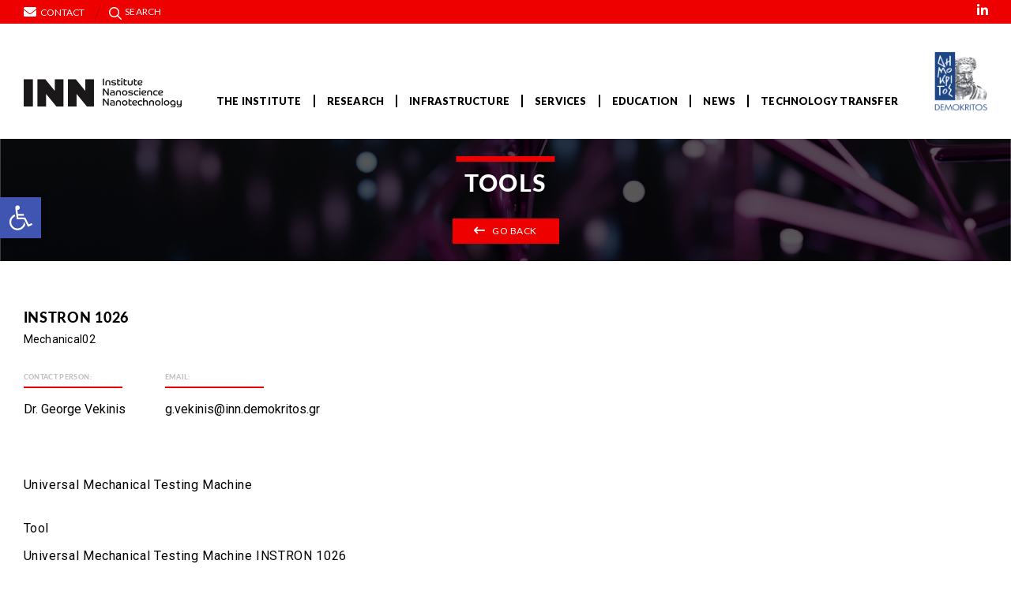

--- FILE ---
content_type: text/html; charset=UTF-8
request_url: https://inn.demokritos.gr/tool/instron-1026/
body_size: 19393
content:



<!doctype html>
<html lang="en-US">
<head>
    <meta name="domain" content="https://inn.demokritos.gr">
    <meta charset="utf-8">
    <!-- Force IE to use the latest rendering engine available -->
    <meta http-equiv="X-UA-Compatible" content="IE=edge">
    <!-- Mobile Meta -->
    <meta name="viewport" content="width=device-width, initial-scale=1.0">
    <link rel="preconnect" href="https://fonts.gstatic.com">
    <link href="https://fonts.googleapis.com/css2?family=Roboto:ital,wght@0,400;0,700;1,400&display=swap"
          rel="stylesheet">
    <link rel="stylesheet" href="https://use.typekit.net/nld3ell.css">
        <title>INSTRON 1026 - INN</title>

            <link rel="icon" href="https://inn.demokritos.gr/wp-content/themes/inn/favicon.ico">
        <meta name='robots' content='max-image-preview:large' />
<link rel='dns-prefetch' href='//fonts.googleapis.com' />
<link rel='dns-prefetch' href='//s.w.org' />
		<script type="text/javascript">
			window._wpemojiSettings = {"baseUrl":"https:\/\/s.w.org\/images\/core\/emoji\/13.1.0\/72x72\/","ext":".png","svgUrl":"https:\/\/s.w.org\/images\/core\/emoji\/13.1.0\/svg\/","svgExt":".svg","source":{"concatemoji":"https:\/\/inn.demokritos.gr\/wp-includes\/js\/wp-emoji-release.min.js?ver=5.8.1"}};
			!function(e,a,t){var n,r,o,i=a.createElement("canvas"),p=i.getContext&&i.getContext("2d");function s(e,t){var a=String.fromCharCode;p.clearRect(0,0,i.width,i.height),p.fillText(a.apply(this,e),0,0);e=i.toDataURL();return p.clearRect(0,0,i.width,i.height),p.fillText(a.apply(this,t),0,0),e===i.toDataURL()}function c(e){var t=a.createElement("script");t.src=e,t.defer=t.type="text/javascript",a.getElementsByTagName("head")[0].appendChild(t)}for(o=Array("flag","emoji"),t.supports={everything:!0,everythingExceptFlag:!0},r=0;r<o.length;r++)t.supports[o[r]]=function(e){if(!p||!p.fillText)return!1;switch(p.textBaseline="top",p.font="600 32px Arial",e){case"flag":return s([127987,65039,8205,9895,65039],[127987,65039,8203,9895,65039])?!1:!s([55356,56826,55356,56819],[55356,56826,8203,55356,56819])&&!s([55356,57332,56128,56423,56128,56418,56128,56421,56128,56430,56128,56423,56128,56447],[55356,57332,8203,56128,56423,8203,56128,56418,8203,56128,56421,8203,56128,56430,8203,56128,56423,8203,56128,56447]);case"emoji":return!s([10084,65039,8205,55357,56613],[10084,65039,8203,55357,56613])}return!1}(o[r]),t.supports.everything=t.supports.everything&&t.supports[o[r]],"flag"!==o[r]&&(t.supports.everythingExceptFlag=t.supports.everythingExceptFlag&&t.supports[o[r]]);t.supports.everythingExceptFlag=t.supports.everythingExceptFlag&&!t.supports.flag,t.DOMReady=!1,t.readyCallback=function(){t.DOMReady=!0},t.supports.everything||(n=function(){t.readyCallback()},a.addEventListener?(a.addEventListener("DOMContentLoaded",n,!1),e.addEventListener("load",n,!1)):(e.attachEvent("onload",n),a.attachEvent("onreadystatechange",function(){"complete"===a.readyState&&t.readyCallback()})),(n=t.source||{}).concatemoji?c(n.concatemoji):n.wpemoji&&n.twemoji&&(c(n.twemoji),c(n.wpemoji)))}(window,document,window._wpemojiSettings);
		</script>
		<style type="text/css">
img.wp-smiley,
img.emoji {
	display: inline !important;
	border: none !important;
	box-shadow: none !important;
	height: 1em !important;
	width: 1em !important;
	margin: 0 .07em !important;
	vertical-align: -0.1em !important;
	background: none !important;
	padding: 0 !important;
}
</style>
	<link rel='stylesheet' id='wp-block-library-css'  href='https://inn.demokritos.gr/wp-includes/css/dist/block-library/style.min.css?ver=5.8.1' type='text/css' media='all' />
<link rel='stylesheet' id='pl-style-css'  href='https://inn.demokritos.gr/wp-content/plugins/page-loader/assets/css/style.css?ver=5.8.1' type='text/css' media='all' />
<link rel='stylesheet' id='dashicons-css'  href='https://inn.demokritos.gr/wp-includes/css/dashicons.min.css?ver=5.8.1' type='text/css' media='all' />
<link rel='stylesheet' id='wpmm_fontawesome_css-css'  href='https://inn.demokritos.gr/wp-content/plugins/wp-megamenu/assets/font-awesome-4.7.0/css/font-awesome.min.css?ver=4.7.0' type='text/css' media='all' />
<link rel='stylesheet' id='wpmm_icofont_css-css'  href='https://inn.demokritos.gr/wp-content/plugins/wp-megamenu/assets/icofont/icofont.min.css?ver=1.0.1' type='text/css' media='all' />
<link rel='stylesheet' id='wpmm_css-css'  href='https://inn.demokritos.gr/wp-content/plugins/wp-megamenu/assets/css/wpmm.css?ver=1.4.2' type='text/css' media='all' />
<link rel='stylesheet' id='wp_megamenu_generated_css-css'  href='https://inn.demokritos.gr/wp-content/uploads/wp-megamenu/wp-megamenu.css?ver=1.4.2' type='text/css' media='all' />
<link rel='stylesheet' id='featuresbox_css-css'  href='https://inn.demokritos.gr/wp-content/plugins/wp-megamenu/addons/wpmm-featuresbox/wpmm-featuresbox.css?ver=1' type='text/css' media='all' />
<link rel='stylesheet' id='postgrid_css-css'  href='https://inn.demokritos.gr/wp-content/plugins/wp-megamenu/addons/wpmm-gridpost/wpmm-gridpost.css?ver=1' type='text/css' media='all' />
<link rel='stylesheet' id='bootstrap-css-css'  href='https://inn.demokritos.gr/wp-content/themes/inn/assets/bootstrap/css/bootstrap5.min.css?ver=%205.0.2' type='text/css' media='all' />
<link rel='stylesheet' id='slick-css-css'  href='https://inn.demokritos.gr/wp-content/themes/inn/assets/css/slick.css?ver=1.4.1' type='text/css' media='all' />
<link rel='stylesheet' id='select2-css'  href='https://inn.demokritos.gr/wp-content/themes/inn/assets/css/select2.min.css?ver=4.0.1' type='text/css' media='all' />
<link rel='stylesheet' id='style-css-css'  href='https://inn.demokritos.gr/wp-content/themes/inn/assets/css/main.css?ver=2.1.0' type='text/css' media='all' />
<link rel='stylesheet' id='lightgallery-css'  href='https://inn.demokritos.gr/wp-content/themes/inn/assets/css/lightgallery.css?ver=2.1.6' type='text/css' media='all' />
<link rel='stylesheet' id='fontawesome-css'  href='https://inn.demokritos.gr/wp-content/themes/inn/assets/css/fontawesome.css?ver=6.0.0' type='text/css' media='all' />
<link rel='stylesheet' id='tool-css'  href='https://inn.demokritos.gr/wp-content/themes/inn/assets/css/single-tool.css?ver=2.1.0' type='text/css' media='all' />
<link rel='stylesheet' id='pojo-a11y-css'  href='https://inn.demokritos.gr/wp-content/plugins/pojo-accessibility/assets/css/style.min.css?ver=1.0.0' type='text/css' media='all' />
<link rel='stylesheet' id='poppins-css'  href='//fonts.googleapis.com/css?family=Poppins%3A100%2C100italic%2C200%2C200italic%2C300%2C300italic%2Cregular%2Citalic%2C500%2C500italic%2C600%2C600italic%2C700%2C700italic%2C800%2C800italic%2C900%2C900italic&#038;ver=1.4.2' type='text/css' media='all' />
<link rel='stylesheet' id='open-sans-css'  href='https://fonts.googleapis.com/css?family=Open+Sans%3A300italic%2C400italic%2C600italic%2C300%2C400%2C600&#038;subset=latin%2Clatin-ext&#038;display=fallback&#038;ver=5.8.1' type='text/css' media='all' />
<link rel='stylesheet' id='lato-css'  href='//fonts.googleapis.com/css?family=Lato%3A100%2C100italic%2C300%2C300italic%2Cregular%2Citalic%2C700%2C700italic%2C900%2C900italic&#038;ver=1.4.2' type='text/css' media='all' />
<script type='text/javascript' src='https://inn.demokritos.gr/wp-includes/js/jquery/jquery.min.js?ver=3.6.0' id='jquery-core-js'></script>
<script type='text/javascript' src='https://inn.demokritos.gr/wp-includes/js/jquery/jquery-migrate.min.js?ver=3.3.2' id='jquery-migrate-js'></script>
<script type='text/javascript' src='https://inn.demokritos.gr/wp-content/plugins/page-loader/assets/js/script.js?ver=5.8.1' id='pl-script-js'></script>
<script type='text/javascript' src='https://inn.demokritos.gr/wp-content/plugins/wp-megamenu/addons/wpmm-featuresbox/wpmm-featuresbox.js?ver=1' id='featuresbox-style-js'></script>
<script type='text/javascript' id='postgrid-style-js-extra'>
/* <![CDATA[ */
var postgrid_ajax_load = {"ajax_url":"https:\/\/inn.demokritos.gr\/wp-admin\/admin-ajax.php","redirecturl":"https:\/\/inn.demokritos.gr\/"};
/* ]]> */
</script>
<script type='text/javascript' src='https://inn.demokritos.gr/wp-content/plugins/wp-megamenu/addons/wpmm-gridpost/wpmm-gridpost.js?ver=1' id='postgrid-style-js'></script>
<link rel="https://api.w.org/" href="https://inn.demokritos.gr/wp-json/" /><link rel="alternate" type="application/json" href="https://inn.demokritos.gr/wp-json/wp/v2/tool/9024" /><link rel="EditURI" type="application/rsd+xml" title="RSD" href="https://inn.demokritos.gr/xmlrpc.php?rsd" />
<link rel="wlwmanifest" type="application/wlwmanifest+xml" href="https://inn.demokritos.gr/wp-includes/wlwmanifest.xml" /> 
<link rel="canonical" href="https://inn.demokritos.gr/tool/instron-1026/" />
<link rel='shortlink' href='https://inn.demokritos.gr/?p=9024' />
<link rel="alternate" type="application/json+oembed" href="https://inn.demokritos.gr/wp-json/oembed/1.0/embed?url=https%3A%2F%2Finn.demokritos.gr%2Ftool%2Finstron-1026%2F" />
<link rel="alternate" type="text/xml+oembed" href="https://inn.demokritos.gr/wp-json/oembed/1.0/embed?url=https%3A%2F%2Finn.demokritos.gr%2Ftool%2Finstron-1026%2F&#038;format=xml" />
<style>.wp-megamenu-wrap &gt; ul.wp-megamenu &gt; li.wpmm_mega_menu &gt; .wpmm-strees-row-container 
                        &gt; ul.wp-megamenu-sub-menu { width: 100% !important;}.wp-megamenu &gt; li.wp-megamenu-item-33.wpmm-item-fixed-width  &gt; ul.wp-megamenu-sub-menu { width: 100% !important;}.wpmm-nav-wrap ul.wp-megamenu&gt;li ul.wp-megamenu-sub-menu #wp-megamenu-item-33&gt;a { }.wpmm-nav-wrap .wp-megamenu&gt;li&gt;ul.wp-megamenu-sub-menu li#wp-megamenu-item-33&gt;a { }li#wp-megamenu-item-33&gt; ul ul ul&gt; li { width: 100%; display: inline-block;} li#wp-megamenu-item-33 a { }#wp-megamenu-item-33&gt; .wp-megamenu-sub-menu { }.wp-megamenu-wrap &gt; ul.wp-megamenu &gt; li.wpmm_mega_menu &gt; .wpmm-strees-row-container 
                        &gt; ul.wp-megamenu-sub-menu { width: 7000px !important;}.wp-megamenu &gt; li.wp-megamenu-item-326.wpmm-item-fixed-width  &gt; ul.wp-megamenu-sub-menu { width: 7000px !important;left: calc(100% - 3500px - 20px) !important}.wpmm-nav-wrap ul.wp-megamenu&gt;li ul.wp-megamenu-sub-menu #wp-megamenu-item-326&gt;a { }.wpmm-nav-wrap .wp-megamenu&gt;li&gt;ul.wp-megamenu-sub-menu li#wp-megamenu-item-326&gt;a { }li#wp-megamenu-item-326&gt; ul ul ul&gt; li { width: 100%; display: inline-block;} li#wp-megamenu-item-326 a { }#wp-megamenu-item-326&gt; .wp-megamenu-sub-menu { }.wp-megamenu-wrap &gt; ul.wp-megamenu &gt; li.wpmm_mega_menu &gt; .wpmm-strees-row-container 
                        &gt; ul.wp-megamenu-sub-menu { width: 100% !important;}.wp-megamenu &gt; li.wp-megamenu-item-36.wpmm-item-fixed-width  &gt; ul.wp-megamenu-sub-menu { width: 100% !important;}.wpmm-nav-wrap ul.wp-megamenu&gt;li ul.wp-megamenu-sub-menu #wp-megamenu-item-36&gt;a { }.wpmm-nav-wrap .wp-megamenu&gt;li&gt;ul.wp-megamenu-sub-menu li#wp-megamenu-item-36&gt;a { }li#wp-megamenu-item-36&gt; ul ul ul&gt; li { width: 100%; display: inline-block;} li#wp-megamenu-item-36 a { }#wp-megamenu-item-36&gt; .wp-megamenu-sub-menu { }.wp-megamenu-wrap &gt; ul.wp-megamenu &gt; li.wpmm_mega_menu &gt; .wpmm-strees-row-container 
                        &gt; ul.wp-megamenu-sub-menu { width: 100% !important;}.wp-megamenu &gt; li.wp-megamenu-item-361.wpmm-item-fixed-width  &gt; ul.wp-megamenu-sub-menu { width: 100% !important;}.wpmm-nav-wrap ul.wp-megamenu&gt;li ul.wp-megamenu-sub-menu #wp-megamenu-item-361&gt;a { }.wpmm-nav-wrap .wp-megamenu&gt;li&gt;ul.wp-megamenu-sub-menu li#wp-megamenu-item-361&gt;a { }li#wp-megamenu-item-361&gt; ul ul ul&gt; li { width: 100%; display: inline-block;} li#wp-megamenu-item-361 a { }#wp-megamenu-item-361&gt; .wp-megamenu-sub-menu { }.wp-megamenu-wrap &gt; ul.wp-megamenu &gt; li.wpmm_mega_menu &gt; .wpmm-strees-row-container 
                        &gt; ul.wp-megamenu-sub-menu { width: 100% !important;}.wp-megamenu &gt; li.wp-megamenu-item-125.wpmm-item-fixed-width  &gt; ul.wp-megamenu-sub-menu { width: 100% !important;}.wpmm-nav-wrap ul.wp-megamenu&gt;li ul.wp-megamenu-sub-menu #wp-megamenu-item-125&gt;a { }.wpmm-nav-wrap .wp-megamenu&gt;li&gt;ul.wp-megamenu-sub-menu li#wp-megamenu-item-125&gt;a { }li#wp-megamenu-item-125&gt; ul ul ul&gt; li { width: 100%; display: inline-block;} li#wp-megamenu-item-125 a { }#wp-megamenu-item-125&gt; .wp-megamenu-sub-menu { }.wp-megamenu-wrap &gt; ul.wp-megamenu &gt; li.wpmm_mega_menu &gt; .wpmm-strees-row-container 
                        &gt; ul.wp-megamenu-sub-menu { width: 100% !important;}.wp-megamenu &gt; li.wp-megamenu-item-694.wpmm-item-fixed-width  &gt; ul.wp-megamenu-sub-menu { width: 100% !important;}.wpmm-nav-wrap ul.wp-megamenu&gt;li ul.wp-megamenu-sub-menu #wp-megamenu-item-694&gt;a { }.wpmm-nav-wrap .wp-megamenu&gt;li&gt;ul.wp-megamenu-sub-menu li#wp-megamenu-item-694&gt;a { }li#wp-megamenu-item-694&gt; ul ul ul&gt; li { width: 100%; display: inline-block;} li#wp-megamenu-item-694 a { }#wp-megamenu-item-694&gt; .wp-megamenu-sub-menu { }.wp-megamenu-wrap &gt; ul.wp-megamenu &gt; li.wpmm_mega_menu &gt; .wpmm-strees-row-container 
                        &gt; ul.wp-megamenu-sub-menu { width: 100% !important;}.wp-megamenu &gt; li.wp-megamenu-item-695.wpmm-item-fixed-width  &gt; ul.wp-megamenu-sub-menu { width: 100% !important;}.wpmm-nav-wrap ul.wp-megamenu&gt;li ul.wp-megamenu-sub-menu #wp-megamenu-item-695&gt;a { }.wpmm-nav-wrap .wp-megamenu&gt;li&gt;ul.wp-megamenu-sub-menu li#wp-megamenu-item-695&gt;a { }li#wp-megamenu-item-695&gt; ul ul ul&gt; li { width: 100%; display: inline-block;} li#wp-megamenu-item-695 a { }#wp-megamenu-item-695&gt; .wp-megamenu-sub-menu { }.wp-megamenu-wrap &gt; ul.wp-megamenu &gt; li.wpmm_mega_menu &gt; .wpmm-strees-row-container 
                        &gt; ul.wp-megamenu-sub-menu { width: 100% !important;}.wp-megamenu &gt; li.wp-megamenu-item-696.wpmm-item-fixed-width  &gt; ul.wp-megamenu-sub-menu { width: 100% !important;}.wpmm-nav-wrap ul.wp-megamenu&gt;li ul.wp-megamenu-sub-menu #wp-megamenu-item-696&gt;a { }.wpmm-nav-wrap .wp-megamenu&gt;li&gt;ul.wp-megamenu-sub-menu li#wp-megamenu-item-696&gt;a { }li#wp-megamenu-item-696&gt; ul ul ul&gt; li { width: 100%; display: inline-block;} li#wp-megamenu-item-696 a { }#wp-megamenu-item-696&gt; .wp-megamenu-sub-menu { }.wp-megamenu-wrap &gt; ul.wp-megamenu &gt; li.wpmm_mega_menu &gt; .wpmm-strees-row-container 
                        &gt; ul.wp-megamenu-sub-menu { width: 100% !important;}.wp-megamenu &gt; li.wp-megamenu-item-697.wpmm-item-fixed-width  &gt; ul.wp-megamenu-sub-menu { width: 100% !important;}.wpmm-nav-wrap ul.wp-megamenu&gt;li ul.wp-megamenu-sub-menu #wp-megamenu-item-697&gt;a { }.wpmm-nav-wrap .wp-megamenu&gt;li&gt;ul.wp-megamenu-sub-menu li#wp-megamenu-item-697&gt;a { }li#wp-megamenu-item-697&gt; ul ul ul&gt; li { width: 100%; display: inline-block;} li#wp-megamenu-item-697 a { }#wp-megamenu-item-697&gt; .wp-megamenu-sub-menu { }.wp-megamenu-wrap &gt; ul.wp-megamenu &gt; li.wpmm_mega_menu &gt; .wpmm-strees-row-container 
                        &gt; ul.wp-megamenu-sub-menu { width: 100% !important;}.wp-megamenu &gt; li.wp-megamenu-item-698.wpmm-item-fixed-width  &gt; ul.wp-megamenu-sub-menu { width: 100% !important;}.wpmm-nav-wrap ul.wp-megamenu&gt;li ul.wp-megamenu-sub-menu #wp-megamenu-item-698&gt;a { }.wpmm-nav-wrap .wp-megamenu&gt;li&gt;ul.wp-megamenu-sub-menu li#wp-megamenu-item-698&gt;a { }li#wp-megamenu-item-698&gt; ul ul ul&gt; li { width: 100%; display: inline-block;} li#wp-megamenu-item-698 a { }#wp-megamenu-item-698&gt; .wp-megamenu-sub-menu { }.wp-megamenu-wrap &gt; ul.wp-megamenu &gt; li.wpmm_mega_menu &gt; .wpmm-strees-row-container 
                        &gt; ul.wp-megamenu-sub-menu { width: 100% !important;}.wp-megamenu &gt; li.wp-megamenu-item-750.wpmm-item-fixed-width  &gt; ul.wp-megamenu-sub-menu { width: 100% !important;}.wpmm-nav-wrap ul.wp-megamenu&gt;li ul.wp-megamenu-sub-menu #wp-megamenu-item-750&gt;a { }.wpmm-nav-wrap .wp-megamenu&gt;li&gt;ul.wp-megamenu-sub-menu li#wp-megamenu-item-750&gt;a { }li#wp-megamenu-item-750&gt; ul ul ul&gt; li { width: 100%; display: inline-block;} li#wp-megamenu-item-750 a { }#wp-megamenu-item-750&gt; .wp-megamenu-sub-menu { }.wp-megamenu-wrap &gt; ul.wp-megamenu &gt; li.wpmm_mega_menu &gt; .wpmm-strees-row-container 
                        &gt; ul.wp-megamenu-sub-menu { width: 100% !important;}.wp-megamenu &gt; li.wp-megamenu-item-749.wpmm-item-fixed-width  &gt; ul.wp-megamenu-sub-menu { width: 100% !important;}.wpmm-nav-wrap ul.wp-megamenu&gt;li ul.wp-megamenu-sub-menu #wp-megamenu-item-749&gt;a { }.wpmm-nav-wrap .wp-megamenu&gt;li&gt;ul.wp-megamenu-sub-menu li#wp-megamenu-item-749&gt;a { }li#wp-megamenu-item-749&gt; ul ul ul&gt; li { width: 100%; display: inline-block;} li#wp-megamenu-item-749 a { }#wp-megamenu-item-749&gt; .wp-megamenu-sub-menu { }.wp-megamenu-wrap &gt; ul.wp-megamenu &gt; li.wpmm_mega_menu &gt; .wpmm-strees-row-container 
                        &gt; ul.wp-megamenu-sub-menu { width: 100% !important;}.wp-megamenu &gt; li.wp-megamenu-item-748.wpmm-item-fixed-width  &gt; ul.wp-megamenu-sub-menu { width: 100% !important;}.wpmm-nav-wrap ul.wp-megamenu&gt;li ul.wp-megamenu-sub-menu #wp-megamenu-item-748&gt;a { }.wpmm-nav-wrap .wp-megamenu&gt;li&gt;ul.wp-megamenu-sub-menu li#wp-megamenu-item-748&gt;a { }li#wp-megamenu-item-748&gt; ul ul ul&gt; li { width: 100%; display: inline-block;} li#wp-megamenu-item-748 a { }#wp-megamenu-item-748&gt; .wp-megamenu-sub-menu { }.wp-megamenu-wrap &gt; ul.wp-megamenu &gt; li.wpmm_mega_menu &gt; .wpmm-strees-row-container 
                        &gt; ul.wp-megamenu-sub-menu { width: 100% !important;}.wp-megamenu &gt; li.wp-megamenu-item-751.wpmm-item-fixed-width  &gt; ul.wp-megamenu-sub-menu { width: 100% !important;}.wpmm-nav-wrap ul.wp-megamenu&gt;li ul.wp-megamenu-sub-menu #wp-megamenu-item-751&gt;a { }.wpmm-nav-wrap .wp-megamenu&gt;li&gt;ul.wp-megamenu-sub-menu li#wp-megamenu-item-751&gt;a { }li#wp-megamenu-item-751&gt; ul ul ul&gt; li { width: 100%; display: inline-block;} li#wp-megamenu-item-751 a { }#wp-megamenu-item-751&gt; .wp-megamenu-sub-menu { }.wp-megamenu-wrap &gt; ul.wp-megamenu &gt; li.wpmm_mega_menu &gt; .wpmm-strees-row-container 
                        &gt; ul.wp-megamenu-sub-menu { width: 100% !important;}.wp-megamenu &gt; li.wp-megamenu-item-752.wpmm-item-fixed-width  &gt; ul.wp-megamenu-sub-menu { width: 100% !important;}.wpmm-nav-wrap ul.wp-megamenu&gt;li ul.wp-megamenu-sub-menu #wp-megamenu-item-752&gt;a { }.wpmm-nav-wrap .wp-megamenu&gt;li&gt;ul.wp-megamenu-sub-menu li#wp-megamenu-item-752&gt;a { }li#wp-megamenu-item-752&gt; ul ul ul&gt; li { width: 100%; display: inline-block;} li#wp-megamenu-item-752 a { }#wp-megamenu-item-752&gt; .wp-megamenu-sub-menu { }.wp-megamenu-wrap &gt; ul.wp-megamenu &gt; li.wpmm_mega_menu &gt; .wpmm-strees-row-container 
                        &gt; ul.wp-megamenu-sub-menu { width: 100% !important;}.wp-megamenu &gt; li.wp-megamenu-item-756.wpmm-item-fixed-width  &gt; ul.wp-megamenu-sub-menu { width: 100% !important;}.wpmm-nav-wrap ul.wp-megamenu&gt;li ul.wp-megamenu-sub-menu #wp-megamenu-item-756&gt;a { }.wpmm-nav-wrap .wp-megamenu&gt;li&gt;ul.wp-megamenu-sub-menu li#wp-megamenu-item-756&gt;a { }li#wp-megamenu-item-756&gt; ul ul ul&gt; li { width: 100%; display: inline-block;} li#wp-megamenu-item-756 a { }#wp-megamenu-item-756&gt; .wp-megamenu-sub-menu { }.wp-megamenu-wrap &gt; ul.wp-megamenu &gt; li.wpmm_mega_menu &gt; .wpmm-strees-row-container 
                        &gt; ul.wp-megamenu-sub-menu { width: 100% !important;}.wp-megamenu &gt; li.wp-megamenu-item-104.wpmm-item-fixed-width  &gt; ul.wp-megamenu-sub-menu { width: 100% !important;}.wpmm-nav-wrap ul.wp-megamenu&gt;li ul.wp-megamenu-sub-menu #wp-megamenu-item-104&gt;a { }.wpmm-nav-wrap .wp-megamenu&gt;li&gt;ul.wp-megamenu-sub-menu li#wp-megamenu-item-104&gt;a { }li#wp-megamenu-item-104&gt; ul ul ul&gt; li { width: 100%; display: inline-block;} li#wp-megamenu-item-104 a { }#wp-megamenu-item-104&gt; .wp-megamenu-sub-menu { }.wp-megamenu-wrap &gt; ul.wp-megamenu &gt; li.wpmm_mega_menu &gt; .wpmm-strees-row-container 
                        &gt; ul.wp-megamenu-sub-menu { width: 100% !important;}.wp-megamenu &gt; li.wp-megamenu-item-101.wpmm-item-fixed-width  &gt; ul.wp-megamenu-sub-menu { width: 100% !important;}.wpmm-nav-wrap ul.wp-megamenu&gt;li ul.wp-megamenu-sub-menu #wp-megamenu-item-101&gt;a { }.wpmm-nav-wrap .wp-megamenu&gt;li&gt;ul.wp-megamenu-sub-menu li#wp-megamenu-item-101&gt;a { }li#wp-megamenu-item-101&gt; ul ul ul&gt; li { width: 100%; display: inline-block;} li#wp-megamenu-item-101 a { }#wp-megamenu-item-101&gt; .wp-megamenu-sub-menu { }.wp-megamenu-wrap &gt; ul.wp-megamenu &gt; li.wpmm_mega_menu &gt; .wpmm-strees-row-container 
                        &gt; ul.wp-megamenu-sub-menu { width: 100% !important;}.wp-megamenu &gt; li.wp-megamenu-item-102.wpmm-item-fixed-width  &gt; ul.wp-megamenu-sub-menu { width: 100% !important;}.wpmm-nav-wrap ul.wp-megamenu&gt;li ul.wp-megamenu-sub-menu #wp-megamenu-item-102&gt;a { }.wpmm-nav-wrap .wp-megamenu&gt;li&gt;ul.wp-megamenu-sub-menu li#wp-megamenu-item-102&gt;a { }li#wp-megamenu-item-102&gt; ul ul ul&gt; li { width: 100%; display: inline-block;} li#wp-megamenu-item-102 a { }#wp-megamenu-item-102&gt; .wp-megamenu-sub-menu { }.wp-megamenu-wrap &gt; ul.wp-megamenu &gt; li.wpmm_mega_menu &gt; .wpmm-strees-row-container 
                        &gt; ul.wp-megamenu-sub-menu { width: 100% !important;}.wp-megamenu &gt; li.wp-megamenu-item-103.wpmm-item-fixed-width  &gt; ul.wp-megamenu-sub-menu { width: 100% !important;}.wpmm-nav-wrap ul.wp-megamenu&gt;li ul.wp-megamenu-sub-menu #wp-megamenu-item-103&gt;a { }.wpmm-nav-wrap .wp-megamenu&gt;li&gt;ul.wp-megamenu-sub-menu li#wp-megamenu-item-103&gt;a { }li#wp-megamenu-item-103&gt; ul ul ul&gt; li { width: 100%; display: inline-block;} li#wp-megamenu-item-103 a { }#wp-megamenu-item-103&gt; .wp-megamenu-sub-menu { }.wp-megamenu-wrap &gt; ul.wp-megamenu &gt; li.wpmm_mega_menu &gt; .wpmm-strees-row-container 
                        &gt; ul.wp-megamenu-sub-menu { width: 100% !important;}.wp-megamenu &gt; li.wp-megamenu-item-106.wpmm-item-fixed-width  &gt; ul.wp-megamenu-sub-menu { width: 100% !important;}.wpmm-nav-wrap ul.wp-megamenu&gt;li ul.wp-megamenu-sub-menu #wp-megamenu-item-106&gt;a { }.wpmm-nav-wrap .wp-megamenu&gt;li&gt;ul.wp-megamenu-sub-menu li#wp-megamenu-item-106&gt;a { }li#wp-megamenu-item-106&gt; ul ul ul&gt; li { width: 100%; display: inline-block;} li#wp-megamenu-item-106 a { }#wp-megamenu-item-106&gt; .wp-megamenu-sub-menu { }.wp-megamenu-wrap &gt; ul.wp-megamenu &gt; li.wpmm_mega_menu &gt; .wpmm-strees-row-container 
                        &gt; ul.wp-megamenu-sub-menu { width: 100% !important;}.wp-megamenu &gt; li.wp-megamenu-item-105.wpmm-item-fixed-width  &gt; ul.wp-megamenu-sub-menu { width: 100% !important;}.wpmm-nav-wrap ul.wp-megamenu&gt;li ul.wp-megamenu-sub-menu #wp-megamenu-item-105&gt;a { }.wpmm-nav-wrap .wp-megamenu&gt;li&gt;ul.wp-megamenu-sub-menu li#wp-megamenu-item-105&gt;a { }li#wp-megamenu-item-105&gt; ul ul ul&gt; li { width: 100%; display: inline-block;} li#wp-megamenu-item-105 a { }#wp-megamenu-item-105&gt; .wp-megamenu-sub-menu { }.wp-megamenu-wrap &gt; ul.wp-megamenu &gt; li.wpmm_mega_menu &gt; .wpmm-strees-row-container 
                        &gt; ul.wp-megamenu-sub-menu { width: 100% !important;}.wp-megamenu &gt; li.wp-megamenu-item-759.wpmm-item-fixed-width  &gt; ul.wp-megamenu-sub-menu { width: 100% !important;}.wpmm-nav-wrap ul.wp-megamenu&gt;li ul.wp-megamenu-sub-menu #wp-megamenu-item-759&gt;a { }.wpmm-nav-wrap .wp-megamenu&gt;li&gt;ul.wp-megamenu-sub-menu li#wp-megamenu-item-759&gt;a { }li#wp-megamenu-item-759&gt; ul ul ul&gt; li { width: 100%; display: inline-block;} li#wp-megamenu-item-759 a { }#wp-megamenu-item-759&gt; .wp-megamenu-sub-menu { }.wp-megamenu-wrap &gt; ul.wp-megamenu &gt; li.wpmm_mega_menu &gt; .wpmm-strees-row-container 
                        &gt; ul.wp-megamenu-sub-menu { width: 100% !important;}.wp-megamenu &gt; li.wp-megamenu-item-776.wpmm-item-fixed-width  &gt; ul.wp-megamenu-sub-menu { width: 100% !important;}.wpmm-nav-wrap ul.wp-megamenu&gt;li ul.wp-megamenu-sub-menu #wp-megamenu-item-776&gt;a { }.wpmm-nav-wrap .wp-megamenu&gt;li&gt;ul.wp-megamenu-sub-menu li#wp-megamenu-item-776&gt;a { }li#wp-megamenu-item-776&gt; ul ul ul&gt; li { width: 100%; display: inline-block;} li#wp-megamenu-item-776 a { }#wp-megamenu-item-776&gt; .wp-megamenu-sub-menu { }.wp-megamenu-wrap &gt; ul.wp-megamenu &gt; li.wpmm_mega_menu &gt; .wpmm-strees-row-container 
                        &gt; ul.wp-megamenu-sub-menu { width: 100% !important;}.wp-megamenu &gt; li.wp-megamenu-item-777.wpmm-item-fixed-width  &gt; ul.wp-megamenu-sub-menu { width: 100% !important;}.wpmm-nav-wrap ul.wp-megamenu&gt;li ul.wp-megamenu-sub-menu #wp-megamenu-item-777&gt;a { }.wpmm-nav-wrap .wp-megamenu&gt;li&gt;ul.wp-megamenu-sub-menu li#wp-megamenu-item-777&gt;a { }li#wp-megamenu-item-777&gt; ul ul ul&gt; li { width: 100%; display: inline-block;} li#wp-megamenu-item-777 a { }#wp-megamenu-item-777&gt; .wp-megamenu-sub-menu { }.wp-megamenu-wrap &gt; ul.wp-megamenu &gt; li.wpmm_mega_menu &gt; .wpmm-strees-row-container 
                        &gt; ul.wp-megamenu-sub-menu { width: 100% !important;}.wp-megamenu &gt; li.wp-megamenu-item-933.wpmm-item-fixed-width  &gt; ul.wp-megamenu-sub-menu { width: 100% !important;}.wpmm-nav-wrap ul.wp-megamenu&gt;li ul.wp-megamenu-sub-menu #wp-megamenu-item-933&gt;a { }.wpmm-nav-wrap .wp-megamenu&gt;li&gt;ul.wp-megamenu-sub-menu li#wp-megamenu-item-933&gt;a { }li#wp-megamenu-item-933&gt; ul ul ul&gt; li { width: 100%; display: inline-block;} li#wp-megamenu-item-933 a { }#wp-megamenu-item-933&gt; .wp-megamenu-sub-menu { }.wp-megamenu-wrap &gt; ul.wp-megamenu &gt; li.wpmm_mega_menu &gt; .wpmm-strees-row-container 
                        &gt; ul.wp-megamenu-sub-menu { width: 100% !important;}.wp-megamenu &gt; li.wp-megamenu-item-946.wpmm-item-fixed-width  &gt; ul.wp-megamenu-sub-menu { width: 100% !important;}.wpmm-nav-wrap ul.wp-megamenu&gt;li ul.wp-megamenu-sub-menu #wp-megamenu-item-946&gt;a { }.wpmm-nav-wrap .wp-megamenu&gt;li&gt;ul.wp-megamenu-sub-menu li#wp-megamenu-item-946&gt;a { }li#wp-megamenu-item-946&gt; ul ul ul&gt; li { width: 100%; display: inline-block;} li#wp-megamenu-item-946 a { }#wp-megamenu-item-946&gt; .wp-megamenu-sub-menu { }.wp-megamenu-wrap &gt; ul.wp-megamenu &gt; li.wpmm_mega_menu &gt; .wpmm-strees-row-container 
                        &gt; ul.wp-megamenu-sub-menu { width: 100% !important;}.wp-megamenu &gt; li.wp-megamenu-item-947.wpmm-item-fixed-width  &gt; ul.wp-megamenu-sub-menu { width: 100% !important;}.wpmm-nav-wrap ul.wp-megamenu&gt;li ul.wp-megamenu-sub-menu #wp-megamenu-item-947&gt;a { }.wpmm-nav-wrap .wp-megamenu&gt;li&gt;ul.wp-megamenu-sub-menu li#wp-megamenu-item-947&gt;a { }li#wp-megamenu-item-947&gt; ul ul ul&gt; li { width: 100%; display: inline-block;} li#wp-megamenu-item-947 a { }#wp-megamenu-item-947&gt; .wp-megamenu-sub-menu { }.wp-megamenu-wrap &gt; ul.wp-megamenu &gt; li.wpmm_mega_menu &gt; .wpmm-strees-row-container 
                        &gt; ul.wp-megamenu-sub-menu { width: 100% !important;}.wp-megamenu &gt; li.wp-megamenu-item-948.wpmm-item-fixed-width  &gt; ul.wp-megamenu-sub-menu { width: 100% !important;}.wpmm-nav-wrap ul.wp-megamenu&gt;li ul.wp-megamenu-sub-menu #wp-megamenu-item-948&gt;a { }.wpmm-nav-wrap .wp-megamenu&gt;li&gt;ul.wp-megamenu-sub-menu li#wp-megamenu-item-948&gt;a { }li#wp-megamenu-item-948&gt; ul ul ul&gt; li { width: 100%; display: inline-block;} li#wp-megamenu-item-948 a { }#wp-megamenu-item-948&gt; .wp-megamenu-sub-menu { }.wp-megamenu-wrap &gt; ul.wp-megamenu &gt; li.wpmm_mega_menu &gt; .wpmm-strees-row-container 
                        &gt; ul.wp-megamenu-sub-menu { width: 100% !important;}.wp-megamenu &gt; li.wp-megamenu-item-950.wpmm-item-fixed-width  &gt; ul.wp-megamenu-sub-menu { width: 100% !important;}.wpmm-nav-wrap ul.wp-megamenu&gt;li ul.wp-megamenu-sub-menu #wp-megamenu-item-950&gt;a { }.wpmm-nav-wrap .wp-megamenu&gt;li&gt;ul.wp-megamenu-sub-menu li#wp-megamenu-item-950&gt;a { }li#wp-megamenu-item-950&gt; ul ul ul&gt; li { width: 100%; display: inline-block;} li#wp-megamenu-item-950 a { }#wp-megamenu-item-950&gt; .wp-megamenu-sub-menu { }.wp-megamenu-wrap &gt; ul.wp-megamenu &gt; li.wpmm_mega_menu &gt; .wpmm-strees-row-container 
                        &gt; ul.wp-megamenu-sub-menu { width: 100% !important;}.wp-megamenu &gt; li.wp-megamenu-item-951.wpmm-item-fixed-width  &gt; ul.wp-megamenu-sub-menu { width: 100% !important;}.wpmm-nav-wrap ul.wp-megamenu&gt;li ul.wp-megamenu-sub-menu #wp-megamenu-item-951&gt;a { }.wpmm-nav-wrap .wp-megamenu&gt;li&gt;ul.wp-megamenu-sub-menu li#wp-megamenu-item-951&gt;a { }li#wp-megamenu-item-951&gt; ul ul ul&gt; li { width: 100%; display: inline-block;} li#wp-megamenu-item-951 a { }#wp-megamenu-item-951&gt; .wp-megamenu-sub-menu { }.wp-megamenu-wrap &gt; ul.wp-megamenu &gt; li.wpmm_mega_menu &gt; .wpmm-strees-row-container 
                        &gt; ul.wp-megamenu-sub-menu { width: 100% !important;}.wp-megamenu &gt; li.wp-megamenu-item-2671.wpmm-item-fixed-width  &gt; ul.wp-megamenu-sub-menu { width: 100% !important;}.wpmm-nav-wrap ul.wp-megamenu&gt;li ul.wp-megamenu-sub-menu #wp-megamenu-item-2671&gt;a { }.wpmm-nav-wrap .wp-megamenu&gt;li&gt;ul.wp-megamenu-sub-menu li#wp-megamenu-item-2671&gt;a { }li#wp-megamenu-item-2671&gt; ul ul ul&gt; li { width: 100%; display: inline-block;} li#wp-megamenu-item-2671 a { }#wp-megamenu-item-2671&gt; .wp-megamenu-sub-menu { }.wp-megamenu-wrap &gt; ul.wp-megamenu &gt; li.wpmm_mega_menu &gt; .wpmm-strees-row-container 
                        &gt; ul.wp-megamenu-sub-menu { width: 100% !important;}.wp-megamenu &gt; li.wp-megamenu-item-2670.wpmm-item-fixed-width  &gt; ul.wp-megamenu-sub-menu { width: 100% !important;}.wpmm-nav-wrap ul.wp-megamenu&gt;li ul.wp-megamenu-sub-menu #wp-megamenu-item-2670&gt;a { }.wpmm-nav-wrap .wp-megamenu&gt;li&gt;ul.wp-megamenu-sub-menu li#wp-megamenu-item-2670&gt;a { }li#wp-megamenu-item-2670&gt; ul ul ul&gt; li { width: 100%; display: inline-block;} li#wp-megamenu-item-2670 a { }#wp-megamenu-item-2670&gt; .wp-megamenu-sub-menu { }.wp-megamenu-wrap &gt; ul.wp-megamenu &gt; li.wpmm_mega_menu &gt; .wpmm-strees-row-container 
                        &gt; ul.wp-megamenu-sub-menu { width: 100% !important;}.wp-megamenu &gt; li.wp-megamenu-item-162.wpmm-item-fixed-width  &gt; ul.wp-megamenu-sub-menu { width: 100% !important;}.wpmm-nav-wrap ul.wp-megamenu&gt;li ul.wp-megamenu-sub-menu #wp-megamenu-item-162&gt;a { }.wpmm-nav-wrap .wp-megamenu&gt;li&gt;ul.wp-megamenu-sub-menu li#wp-megamenu-item-162&gt;a { }li#wp-megamenu-item-162&gt; ul ul ul&gt; li { width: 100%; display: inline-block;} li#wp-megamenu-item-162 a { }#wp-megamenu-item-162&gt; .wp-megamenu-sub-menu { }.wp-megamenu-wrap &gt; ul.wp-megamenu &gt; li.wpmm_mega_menu &gt; .wpmm-strees-row-container 
                        &gt; ul.wp-megamenu-sub-menu { width: 100% !important;}.wp-megamenu &gt; li.wp-megamenu-item-165.wpmm-item-fixed-width  &gt; ul.wp-megamenu-sub-menu { width: 100% !important;}.wpmm-nav-wrap ul.wp-megamenu&gt;li ul.wp-megamenu-sub-menu #wp-megamenu-item-165&gt;a { }.wpmm-nav-wrap .wp-megamenu&gt;li&gt;ul.wp-megamenu-sub-menu li#wp-megamenu-item-165&gt;a { }li#wp-megamenu-item-165&gt; ul ul ul&gt; li { width: 100%; display: inline-block;} li#wp-megamenu-item-165 a { }#wp-megamenu-item-165&gt; .wp-megamenu-sub-menu { }.wp-megamenu-wrap &gt; ul.wp-megamenu &gt; li.wpmm_mega_menu &gt; .wpmm-strees-row-container 
                        &gt; ul.wp-megamenu-sub-menu { width: 100% !important;}.wp-megamenu &gt; li.wp-megamenu-item-166.wpmm-item-fixed-width  &gt; ul.wp-megamenu-sub-menu { width: 100% !important;}.wpmm-nav-wrap ul.wp-megamenu&gt;li ul.wp-megamenu-sub-menu #wp-megamenu-item-166&gt;a { }.wpmm-nav-wrap .wp-megamenu&gt;li&gt;ul.wp-megamenu-sub-menu li#wp-megamenu-item-166&gt;a { }li#wp-megamenu-item-166&gt; ul ul ul&gt; li { width: 100%; display: inline-block;} li#wp-megamenu-item-166 a { }#wp-megamenu-item-166&gt; .wp-megamenu-sub-menu { }.wp-megamenu-wrap &gt; ul.wp-megamenu &gt; li.wpmm_mega_menu &gt; .wpmm-strees-row-container 
                        &gt; ul.wp-megamenu-sub-menu { width: 100% !important;}.wp-megamenu &gt; li.wp-megamenu-item-163.wpmm-item-fixed-width  &gt; ul.wp-megamenu-sub-menu { width: 100% !important;}.wpmm-nav-wrap ul.wp-megamenu&gt;li ul.wp-megamenu-sub-menu #wp-megamenu-item-163&gt;a { }.wpmm-nav-wrap .wp-megamenu&gt;li&gt;ul.wp-megamenu-sub-menu li#wp-megamenu-item-163&gt;a { }li#wp-megamenu-item-163&gt; ul ul ul&gt; li { width: 100%; display: inline-block;} li#wp-megamenu-item-163 a { }#wp-megamenu-item-163&gt; .wp-megamenu-sub-menu { }.wp-megamenu-wrap &gt; ul.wp-megamenu &gt; li.wpmm_mega_menu &gt; .wpmm-strees-row-container 
                        &gt; ul.wp-megamenu-sub-menu { width: 100% !important;}.wp-megamenu &gt; li.wp-megamenu-item-164.wpmm-item-fixed-width  &gt; ul.wp-megamenu-sub-menu { width: 100% !important;}.wpmm-nav-wrap ul.wp-megamenu&gt;li ul.wp-megamenu-sub-menu #wp-megamenu-item-164&gt;a { }.wpmm-nav-wrap .wp-megamenu&gt;li&gt;ul.wp-megamenu-sub-menu li#wp-megamenu-item-164&gt;a { }li#wp-megamenu-item-164&gt; ul ul ul&gt; li { width: 100%; display: inline-block;} li#wp-megamenu-item-164 a { }#wp-megamenu-item-164&gt; .wp-megamenu-sub-menu { }.wp-megamenu-wrap &gt; ul.wp-megamenu &gt; li.wpmm_mega_menu &gt; .wpmm-strees-row-container 
                        &gt; ul.wp-megamenu-sub-menu { width: 100% !important;}.wp-megamenu &gt; li.wp-megamenu-item-7186.wpmm-item-fixed-width  &gt; ul.wp-megamenu-sub-menu { width: 100% !important;}.wpmm-nav-wrap ul.wp-megamenu&gt;li ul.wp-megamenu-sub-menu #wp-megamenu-item-7186&gt;a { }.wpmm-nav-wrap .wp-megamenu&gt;li&gt;ul.wp-megamenu-sub-menu li#wp-megamenu-item-7186&gt;a { }li#wp-megamenu-item-7186&gt; ul ul ul&gt; li { width: 100%; display: inline-block;} li#wp-megamenu-item-7186 a { }#wp-megamenu-item-7186&gt; .wp-megamenu-sub-menu { }.wp-megamenu-wrap &gt; ul.wp-megamenu &gt; li.wpmm_mega_menu &gt; .wpmm-strees-row-container 
                        &gt; ul.wp-megamenu-sub-menu { width: 100% !important;}.wp-megamenu &gt; li.wp-megamenu-item-7185.wpmm-item-fixed-width  &gt; ul.wp-megamenu-sub-menu { width: 100% !important;}.wpmm-nav-wrap ul.wp-megamenu&gt;li ul.wp-megamenu-sub-menu #wp-megamenu-item-7185&gt;a { }.wpmm-nav-wrap .wp-megamenu&gt;li&gt;ul.wp-megamenu-sub-menu li#wp-megamenu-item-7185&gt;a { }li#wp-megamenu-item-7185&gt; ul ul ul&gt; li { width: 100%; display: inline-block;} li#wp-megamenu-item-7185 a { }#wp-megamenu-item-7185&gt; .wp-megamenu-sub-menu { }.wp-megamenu-wrap &gt; ul.wp-megamenu &gt; li.wpmm_mega_menu &gt; .wpmm-strees-row-container 
                        &gt; ul.wp-megamenu-sub-menu { width: 100% !important;}.wp-megamenu &gt; li.wp-megamenu-item-7187.wpmm-item-fixed-width  &gt; ul.wp-megamenu-sub-menu { width: 100% !important;}.wpmm-nav-wrap ul.wp-megamenu&gt;li ul.wp-megamenu-sub-menu #wp-megamenu-item-7187&gt;a { }.wpmm-nav-wrap .wp-megamenu&gt;li&gt;ul.wp-megamenu-sub-menu li#wp-megamenu-item-7187&gt;a { }li#wp-megamenu-item-7187&gt; ul ul ul&gt; li { width: 100%; display: inline-block;} li#wp-megamenu-item-7187 a { }#wp-megamenu-item-7187&gt; .wp-megamenu-sub-menu { }.wp-megamenu-wrap &gt; ul.wp-megamenu &gt; li.wpmm_mega_menu &gt; .wpmm-strees-row-container 
                        &gt; ul.wp-megamenu-sub-menu { width: 100% !important;}.wp-megamenu &gt; li.wp-megamenu-item-7184.wpmm-item-fixed-width  &gt; ul.wp-megamenu-sub-menu { width: 100% !important;}.wpmm-nav-wrap ul.wp-megamenu&gt;li ul.wp-megamenu-sub-menu #wp-megamenu-item-7184&gt;a { }.wpmm-nav-wrap .wp-megamenu&gt;li&gt;ul.wp-megamenu-sub-menu li#wp-megamenu-item-7184&gt;a { }li#wp-megamenu-item-7184&gt; ul ul ul&gt; li { width: 100%; display: inline-block;} li#wp-megamenu-item-7184 a { }#wp-megamenu-item-7184&gt; .wp-megamenu-sub-menu { }.wp-megamenu-wrap &gt; ul.wp-megamenu &gt; li.wpmm_mega_menu &gt; .wpmm-strees-row-container 
                        &gt; ul.wp-megamenu-sub-menu { width: 100% !important;}.wp-megamenu &gt; li.wp-megamenu-item-7188.wpmm-item-fixed-width  &gt; ul.wp-megamenu-sub-menu { width: 100% !important;}.wpmm-nav-wrap ul.wp-megamenu&gt;li ul.wp-megamenu-sub-menu #wp-megamenu-item-7188&gt;a { }.wpmm-nav-wrap .wp-megamenu&gt;li&gt;ul.wp-megamenu-sub-menu li#wp-megamenu-item-7188&gt;a { }li#wp-megamenu-item-7188&gt; ul ul ul&gt; li { width: 100%; display: inline-block;} li#wp-megamenu-item-7188 a { }#wp-megamenu-item-7188&gt; .wp-megamenu-sub-menu { }.wp-megamenu-wrap &gt; ul.wp-megamenu &gt; li.wpmm_mega_menu &gt; .wpmm-strees-row-container 
                        &gt; ul.wp-megamenu-sub-menu { width: 100% !important;}.wp-megamenu &gt; li.wp-megamenu-item-7189.wpmm-item-fixed-width  &gt; ul.wp-megamenu-sub-menu { width: 100% !important;}.wpmm-nav-wrap ul.wp-megamenu&gt;li ul.wp-megamenu-sub-menu #wp-megamenu-item-7189&gt;a { }.wpmm-nav-wrap .wp-megamenu&gt;li&gt;ul.wp-megamenu-sub-menu li#wp-megamenu-item-7189&gt;a { }li#wp-megamenu-item-7189&gt; ul ul ul&gt; li { width: 100%; display: inline-block;} li#wp-megamenu-item-7189 a { }#wp-megamenu-item-7189&gt; .wp-megamenu-sub-menu { }.wp-megamenu-wrap &gt; ul.wp-megamenu &gt; li.wpmm_mega_menu &gt; .wpmm-strees-row-container 
                        &gt; ul.wp-megamenu-sub-menu { width: 100% !important;}.wp-megamenu &gt; li.wp-megamenu-item-7190.wpmm-item-fixed-width  &gt; ul.wp-megamenu-sub-menu { width: 100% !important;}.wpmm-nav-wrap ul.wp-megamenu&gt;li ul.wp-megamenu-sub-menu #wp-megamenu-item-7190&gt;a { }.wpmm-nav-wrap .wp-megamenu&gt;li&gt;ul.wp-megamenu-sub-menu li#wp-megamenu-item-7190&gt;a { }li#wp-megamenu-item-7190&gt; ul ul ul&gt; li { width: 100%; display: inline-block;} li#wp-megamenu-item-7190 a { }#wp-megamenu-item-7190&gt; .wp-megamenu-sub-menu { }.wp-megamenu-wrap &gt; ul.wp-megamenu &gt; li.wpmm_mega_menu &gt; .wpmm-strees-row-container 
                        &gt; ul.wp-megamenu-sub-menu { width: 100% !important;}.wp-megamenu &gt; li.wp-megamenu-item-7212.wpmm-item-fixed-width  &gt; ul.wp-megamenu-sub-menu { width: 100% !important;}.wpmm-nav-wrap ul.wp-megamenu&gt;li ul.wp-megamenu-sub-menu #wp-megamenu-item-7212&gt;a { }.wpmm-nav-wrap .wp-megamenu&gt;li&gt;ul.wp-megamenu-sub-menu li#wp-megamenu-item-7212&gt;a { }li#wp-megamenu-item-7212&gt; ul ul ul&gt; li { width: 100%; display: inline-block;} li#wp-megamenu-item-7212 a { }#wp-megamenu-item-7212&gt; .wp-megamenu-sub-menu { }.wp-megamenu-wrap &gt; ul.wp-megamenu &gt; li.wpmm_mega_menu &gt; .wpmm-strees-row-container 
                        &gt; ul.wp-megamenu-sub-menu { width: 100% !important;}.wp-megamenu &gt; li.wp-megamenu-item-7207.wpmm-item-fixed-width  &gt; ul.wp-megamenu-sub-menu { width: 100% !important;}.wpmm-nav-wrap ul.wp-megamenu&gt;li ul.wp-megamenu-sub-menu #wp-megamenu-item-7207&gt;a { }.wpmm-nav-wrap .wp-megamenu&gt;li&gt;ul.wp-megamenu-sub-menu li#wp-megamenu-item-7207&gt;a { }li#wp-megamenu-item-7207&gt; ul ul ul&gt; li { width: 100%; display: inline-block;} li#wp-megamenu-item-7207 a { }#wp-megamenu-item-7207&gt; .wp-megamenu-sub-menu { }.wp-megamenu-wrap &gt; ul.wp-megamenu &gt; li.wpmm_mega_menu &gt; .wpmm-strees-row-container 
                        &gt; ul.wp-megamenu-sub-menu { width: 100% !important;}.wp-megamenu &gt; li.wp-megamenu-item-7208.wpmm-item-fixed-width  &gt; ul.wp-megamenu-sub-menu { width: 100% !important;}.wpmm-nav-wrap ul.wp-megamenu&gt;li ul.wp-megamenu-sub-menu #wp-megamenu-item-7208&gt;a { }.wpmm-nav-wrap .wp-megamenu&gt;li&gt;ul.wp-megamenu-sub-menu li#wp-megamenu-item-7208&gt;a { }li#wp-megamenu-item-7208&gt; ul ul ul&gt; li { width: 100%; display: inline-block;} li#wp-megamenu-item-7208 a { }#wp-megamenu-item-7208&gt; .wp-megamenu-sub-menu { }.wp-megamenu-wrap &gt; ul.wp-megamenu &gt; li.wpmm_mega_menu &gt; .wpmm-strees-row-container 
                        &gt; ul.wp-megamenu-sub-menu { width: 100% !important;}.wp-megamenu &gt; li.wp-megamenu-item-7211.wpmm-item-fixed-width  &gt; ul.wp-megamenu-sub-menu { width: 100% !important;}.wpmm-nav-wrap ul.wp-megamenu&gt;li ul.wp-megamenu-sub-menu #wp-megamenu-item-7211&gt;a { }.wpmm-nav-wrap .wp-megamenu&gt;li&gt;ul.wp-megamenu-sub-menu li#wp-megamenu-item-7211&gt;a { }li#wp-megamenu-item-7211&gt; ul ul ul&gt; li { width: 100%; display: inline-block;} li#wp-megamenu-item-7211 a { }#wp-megamenu-item-7211&gt; .wp-megamenu-sub-menu { }.wp-megamenu-wrap &gt; ul.wp-megamenu &gt; li.wpmm_mega_menu &gt; .wpmm-strees-row-container 
                        &gt; ul.wp-megamenu-sub-menu { width: 100% !important;}.wp-megamenu &gt; li.wp-megamenu-item-7209.wpmm-item-fixed-width  &gt; ul.wp-megamenu-sub-menu { width: 100% !important;}.wpmm-nav-wrap ul.wp-megamenu&gt;li ul.wp-megamenu-sub-menu #wp-megamenu-item-7209&gt;a { }.wpmm-nav-wrap .wp-megamenu&gt;li&gt;ul.wp-megamenu-sub-menu li#wp-megamenu-item-7209&gt;a { }li#wp-megamenu-item-7209&gt; ul ul ul&gt; li { width: 100%; display: inline-block;} li#wp-megamenu-item-7209 a { }#wp-megamenu-item-7209&gt; .wp-megamenu-sub-menu { }.wp-megamenu-wrap &gt; ul.wp-megamenu &gt; li.wpmm_mega_menu &gt; .wpmm-strees-row-container 
                        &gt; ul.wp-megamenu-sub-menu { width: 100% !important;}.wp-megamenu &gt; li.wp-megamenu-item-7210.wpmm-item-fixed-width  &gt; ul.wp-megamenu-sub-menu { width: 100% !important;}.wpmm-nav-wrap ul.wp-megamenu&gt;li ul.wp-megamenu-sub-menu #wp-megamenu-item-7210&gt;a { }.wpmm-nav-wrap .wp-megamenu&gt;li&gt;ul.wp-megamenu-sub-menu li#wp-megamenu-item-7210&gt;a { }li#wp-megamenu-item-7210&gt; ul ul ul&gt; li { width: 100%; display: inline-block;} li#wp-megamenu-item-7210 a { }#wp-megamenu-item-7210&gt; .wp-megamenu-sub-menu { }.wp-megamenu-wrap &gt; ul.wp-megamenu &gt; li.wpmm_mega_menu &gt; .wpmm-strees-row-container 
                        &gt; ul.wp-megamenu-sub-menu { width: 100% !important;}.wp-megamenu &gt; li.wp-megamenu-item-7214.wpmm-item-fixed-width  &gt; ul.wp-megamenu-sub-menu { width: 100% !important;}.wpmm-nav-wrap ul.wp-megamenu&gt;li ul.wp-megamenu-sub-menu #wp-megamenu-item-7214&gt;a { }.wpmm-nav-wrap .wp-megamenu&gt;li&gt;ul.wp-megamenu-sub-menu li#wp-megamenu-item-7214&gt;a { }li#wp-megamenu-item-7214&gt; ul ul ul&gt; li { width: 100%; display: inline-block;} li#wp-megamenu-item-7214 a { }#wp-megamenu-item-7214&gt; .wp-megamenu-sub-menu { }.wp-megamenu-wrap &gt; ul.wp-megamenu &gt; li.wpmm_mega_menu &gt; .wpmm-strees-row-container 
                        &gt; ul.wp-megamenu-sub-menu { width: 100% !important;}.wp-megamenu &gt; li.wp-megamenu-item-7215.wpmm-item-fixed-width  &gt; ul.wp-megamenu-sub-menu { width: 100% !important;}.wpmm-nav-wrap ul.wp-megamenu&gt;li ul.wp-megamenu-sub-menu #wp-megamenu-item-7215&gt;a { }.wpmm-nav-wrap .wp-megamenu&gt;li&gt;ul.wp-megamenu-sub-menu li#wp-megamenu-item-7215&gt;a { }li#wp-megamenu-item-7215&gt; ul ul ul&gt; li { width: 100%; display: inline-block;} li#wp-megamenu-item-7215 a { }#wp-megamenu-item-7215&gt; .wp-megamenu-sub-menu { }.wp-megamenu-wrap &gt; ul.wp-megamenu &gt; li.wpmm_mega_menu &gt; .wpmm-strees-row-container 
                        &gt; ul.wp-megamenu-sub-menu { width: 100% !important;}.wp-megamenu &gt; li.wp-megamenu-item-7216.wpmm-item-fixed-width  &gt; ul.wp-megamenu-sub-menu { width: 100% !important;}.wpmm-nav-wrap ul.wp-megamenu&gt;li ul.wp-megamenu-sub-menu #wp-megamenu-item-7216&gt;a { }.wpmm-nav-wrap .wp-megamenu&gt;li&gt;ul.wp-megamenu-sub-menu li#wp-megamenu-item-7216&gt;a { }li#wp-megamenu-item-7216&gt; ul ul ul&gt; li { width: 100%; display: inline-block;} li#wp-megamenu-item-7216 a { }#wp-megamenu-item-7216&gt; .wp-megamenu-sub-menu { }.wp-megamenu-wrap &gt; ul.wp-megamenu &gt; li.wpmm_mega_menu &gt; .wpmm-strees-row-container 
                        &gt; ul.wp-megamenu-sub-menu { width: 100% !important;}.wp-megamenu &gt; li.wp-megamenu-item-7213.wpmm-item-fixed-width  &gt; ul.wp-megamenu-sub-menu { width: 100% !important;}.wpmm-nav-wrap ul.wp-megamenu&gt;li ul.wp-megamenu-sub-menu #wp-megamenu-item-7213&gt;a { }.wpmm-nav-wrap .wp-megamenu&gt;li&gt;ul.wp-megamenu-sub-menu li#wp-megamenu-item-7213&gt;a { }li#wp-megamenu-item-7213&gt; ul ul ul&gt; li { width: 100%; display: inline-block;} li#wp-megamenu-item-7213 a { }#wp-megamenu-item-7213&gt; .wp-megamenu-sub-menu { }.wp-megamenu-wrap &gt; ul.wp-megamenu &gt; li.wpmm_mega_menu &gt; .wpmm-strees-row-container 
                        &gt; ul.wp-megamenu-sub-menu { width: 100% !important;}.wp-megamenu &gt; li.wp-megamenu-item-7217.wpmm-item-fixed-width  &gt; ul.wp-megamenu-sub-menu { width: 100% !important;}.wpmm-nav-wrap ul.wp-megamenu&gt;li ul.wp-megamenu-sub-menu #wp-megamenu-item-7217&gt;a { }.wpmm-nav-wrap .wp-megamenu&gt;li&gt;ul.wp-megamenu-sub-menu li#wp-megamenu-item-7217&gt;a { }li#wp-megamenu-item-7217&gt; ul ul ul&gt; li { width: 100%; display: inline-block;} li#wp-megamenu-item-7217 a { }#wp-megamenu-item-7217&gt; .wp-megamenu-sub-menu { }.wp-megamenu-wrap &gt; ul.wp-megamenu &gt; li.wpmm_mega_menu &gt; .wpmm-strees-row-container 
                        &gt; ul.wp-megamenu-sub-menu { width: 100% !important;}.wp-megamenu &gt; li.wp-megamenu-item-7218.wpmm-item-fixed-width  &gt; ul.wp-megamenu-sub-menu { width: 100% !important;}.wpmm-nav-wrap ul.wp-megamenu&gt;li ul.wp-megamenu-sub-menu #wp-megamenu-item-7218&gt;a { }.wpmm-nav-wrap .wp-megamenu&gt;li&gt;ul.wp-megamenu-sub-menu li#wp-megamenu-item-7218&gt;a { }li#wp-megamenu-item-7218&gt; ul ul ul&gt; li { width: 100%; display: inline-block;} li#wp-megamenu-item-7218 a { }#wp-megamenu-item-7218&gt; .wp-megamenu-sub-menu { }.wp-megamenu-wrap &gt; ul.wp-megamenu &gt; li.wpmm_mega_menu &gt; .wpmm-strees-row-container 
                        &gt; ul.wp-megamenu-sub-menu { width: 100% !important;}.wp-megamenu &gt; li.wp-megamenu-item-7219.wpmm-item-fixed-width  &gt; ul.wp-megamenu-sub-menu { width: 100% !important;}.wpmm-nav-wrap ul.wp-megamenu&gt;li ul.wp-megamenu-sub-menu #wp-megamenu-item-7219&gt;a { }.wpmm-nav-wrap .wp-megamenu&gt;li&gt;ul.wp-megamenu-sub-menu li#wp-megamenu-item-7219&gt;a { }li#wp-megamenu-item-7219&gt; ul ul ul&gt; li { width: 100%; display: inline-block;} li#wp-megamenu-item-7219 a { }#wp-megamenu-item-7219&gt; .wp-megamenu-sub-menu { }.wp-megamenu-wrap &gt; ul.wp-megamenu &gt; li.wpmm_mega_menu &gt; .wpmm-strees-row-container 
                        &gt; ul.wp-megamenu-sub-menu { width: 100% !important;}.wp-megamenu &gt; li.wp-megamenu-item-7225.wpmm-item-fixed-width  &gt; ul.wp-megamenu-sub-menu { width: 100% !important;}.wpmm-nav-wrap ul.wp-megamenu&gt;li ul.wp-megamenu-sub-menu #wp-megamenu-item-7225&gt;a { }.wpmm-nav-wrap .wp-megamenu&gt;li&gt;ul.wp-megamenu-sub-menu li#wp-megamenu-item-7225&gt;a { }li#wp-megamenu-item-7225&gt; ul ul ul&gt; li { width: 100%; display: inline-block;} li#wp-megamenu-item-7225 a { }#wp-megamenu-item-7225&gt; .wp-megamenu-sub-menu { }.wp-megamenu-wrap &gt; ul.wp-megamenu &gt; li.wpmm_mega_menu &gt; .wpmm-strees-row-container 
                        &gt; ul.wp-megamenu-sub-menu { width: 100% !important;}.wp-megamenu &gt; li.wp-megamenu-item-7223.wpmm-item-fixed-width  &gt; ul.wp-megamenu-sub-menu { width: 100% !important;}.wpmm-nav-wrap ul.wp-megamenu&gt;li ul.wp-megamenu-sub-menu #wp-megamenu-item-7223&gt;a { }.wpmm-nav-wrap .wp-megamenu&gt;li&gt;ul.wp-megamenu-sub-menu li#wp-megamenu-item-7223&gt;a { }li#wp-megamenu-item-7223&gt; ul ul ul&gt; li { width: 100%; display: inline-block;} li#wp-megamenu-item-7223 a { }#wp-megamenu-item-7223&gt; .wp-megamenu-sub-menu { }.wp-megamenu-wrap &gt; ul.wp-megamenu &gt; li.wpmm_mega_menu &gt; .wpmm-strees-row-container 
                        &gt; ul.wp-megamenu-sub-menu { width: 100% !important;}.wp-megamenu &gt; li.wp-megamenu-item-7224.wpmm-item-fixed-width  &gt; ul.wp-megamenu-sub-menu { width: 100% !important;}.wpmm-nav-wrap ul.wp-megamenu&gt;li ul.wp-megamenu-sub-menu #wp-megamenu-item-7224&gt;a { }.wpmm-nav-wrap .wp-megamenu&gt;li&gt;ul.wp-megamenu-sub-menu li#wp-megamenu-item-7224&gt;a { }li#wp-megamenu-item-7224&gt; ul ul ul&gt; li { width: 100%; display: inline-block;} li#wp-megamenu-item-7224 a { }#wp-megamenu-item-7224&gt; .wp-megamenu-sub-menu { }.wp-megamenu-wrap &gt; ul.wp-megamenu &gt; li.wpmm_mega_menu &gt; .wpmm-strees-row-container 
                        &gt; ul.wp-megamenu-sub-menu { width: 100% !important;}.wp-megamenu &gt; li.wp-megamenu-item-7220.wpmm-item-fixed-width  &gt; ul.wp-megamenu-sub-menu { width: 100% !important;}.wpmm-nav-wrap ul.wp-megamenu&gt;li ul.wp-megamenu-sub-menu #wp-megamenu-item-7220&gt;a { }.wpmm-nav-wrap .wp-megamenu&gt;li&gt;ul.wp-megamenu-sub-menu li#wp-megamenu-item-7220&gt;a { }li#wp-megamenu-item-7220&gt; ul ul ul&gt; li { width: 100%; display: inline-block;} li#wp-megamenu-item-7220 a { }#wp-megamenu-item-7220&gt; .wp-megamenu-sub-menu { }.wp-megamenu-wrap &gt; ul.wp-megamenu &gt; li.wpmm_mega_menu &gt; .wpmm-strees-row-container 
                        &gt; ul.wp-megamenu-sub-menu { width: 100% !important;}.wp-megamenu &gt; li.wp-megamenu-item-7221.wpmm-item-fixed-width  &gt; ul.wp-megamenu-sub-menu { width: 100% !important;}.wpmm-nav-wrap ul.wp-megamenu&gt;li ul.wp-megamenu-sub-menu #wp-megamenu-item-7221&gt;a { }.wpmm-nav-wrap .wp-megamenu&gt;li&gt;ul.wp-megamenu-sub-menu li#wp-megamenu-item-7221&gt;a { }li#wp-megamenu-item-7221&gt; ul ul ul&gt; li { width: 100%; display: inline-block;} li#wp-megamenu-item-7221 a { }#wp-megamenu-item-7221&gt; .wp-megamenu-sub-menu { }.wp-megamenu-wrap &gt; ul.wp-megamenu &gt; li.wpmm_mega_menu &gt; .wpmm-strees-row-container 
                        &gt; ul.wp-megamenu-sub-menu { width: 100% !important;}.wp-megamenu &gt; li.wp-megamenu-item-7227.wpmm-item-fixed-width  &gt; ul.wp-megamenu-sub-menu { width: 100% !important;}.wpmm-nav-wrap ul.wp-megamenu&gt;li ul.wp-megamenu-sub-menu #wp-megamenu-item-7227&gt;a { }.wpmm-nav-wrap .wp-megamenu&gt;li&gt;ul.wp-megamenu-sub-menu li#wp-megamenu-item-7227&gt;a { }li#wp-megamenu-item-7227&gt; ul ul ul&gt; li { width: 100%; display: inline-block;} li#wp-megamenu-item-7227 a { }#wp-megamenu-item-7227&gt; .wp-megamenu-sub-menu { }.wp-megamenu-wrap &gt; ul.wp-megamenu &gt; li.wpmm_mega_menu &gt; .wpmm-strees-row-container 
                        &gt; ul.wp-megamenu-sub-menu { width: 100% !important;}.wp-megamenu &gt; li.wp-megamenu-item-7226.wpmm-item-fixed-width  &gt; ul.wp-megamenu-sub-menu { width: 100% !important;}.wpmm-nav-wrap ul.wp-megamenu&gt;li ul.wp-megamenu-sub-menu #wp-megamenu-item-7226&gt;a { }.wpmm-nav-wrap .wp-megamenu&gt;li&gt;ul.wp-megamenu-sub-menu li#wp-megamenu-item-7226&gt;a { }li#wp-megamenu-item-7226&gt; ul ul ul&gt; li { width: 100%; display: inline-block;} li#wp-megamenu-item-7226 a { }#wp-megamenu-item-7226&gt; .wp-megamenu-sub-menu { }.wp-megamenu-wrap &gt; ul.wp-megamenu &gt; li.wpmm_mega_menu &gt; .wpmm-strees-row-container 
                        &gt; ul.wp-megamenu-sub-menu { width: 100% !important;}.wp-megamenu &gt; li.wp-megamenu-item-7229.wpmm-item-fixed-width  &gt; ul.wp-megamenu-sub-menu { width: 100% !important;}.wpmm-nav-wrap ul.wp-megamenu&gt;li ul.wp-megamenu-sub-menu #wp-megamenu-item-7229&gt;a { }.wpmm-nav-wrap .wp-megamenu&gt;li&gt;ul.wp-megamenu-sub-menu li#wp-megamenu-item-7229&gt;a { }li#wp-megamenu-item-7229&gt; ul ul ul&gt; li { width: 100%; display: inline-block;} li#wp-megamenu-item-7229 a { }#wp-megamenu-item-7229&gt; .wp-megamenu-sub-menu { }.wp-megamenu-wrap &gt; ul.wp-megamenu &gt; li.wpmm_mega_menu &gt; .wpmm-strees-row-container 
                        &gt; ul.wp-megamenu-sub-menu { width: 100% !important;}.wp-megamenu &gt; li.wp-megamenu-item-7228.wpmm-item-fixed-width  &gt; ul.wp-megamenu-sub-menu { width: 100% !important;}.wpmm-nav-wrap ul.wp-megamenu&gt;li ul.wp-megamenu-sub-menu #wp-megamenu-item-7228&gt;a { }.wpmm-nav-wrap .wp-megamenu&gt;li&gt;ul.wp-megamenu-sub-menu li#wp-megamenu-item-7228&gt;a { }li#wp-megamenu-item-7228&gt; ul ul ul&gt; li { width: 100%; display: inline-block;} li#wp-megamenu-item-7228 a { }#wp-megamenu-item-7228&gt; .wp-megamenu-sub-menu { }.wp-megamenu-wrap &gt; ul.wp-megamenu &gt; li.wpmm_mega_menu &gt; .wpmm-strees-row-container 
                        &gt; ul.wp-megamenu-sub-menu { width: 100% !important;}.wp-megamenu &gt; li.wp-megamenu-item-8558.wpmm-item-fixed-width  &gt; ul.wp-megamenu-sub-menu { width: 100% !important;}.wpmm-nav-wrap ul.wp-megamenu&gt;li ul.wp-megamenu-sub-menu #wp-megamenu-item-8558&gt;a { }.wpmm-nav-wrap .wp-megamenu&gt;li&gt;ul.wp-megamenu-sub-menu li#wp-megamenu-item-8558&gt;a { }li#wp-megamenu-item-8558&gt; ul ul ul&gt; li { width: 100%; display: inline-block;} li#wp-megamenu-item-8558 a { }#wp-megamenu-item-8558&gt; .wp-megamenu-sub-menu { }.wp-megamenu-wrap &gt; ul.wp-megamenu &gt; li.wpmm_mega_menu &gt; .wpmm-strees-row-container 
                        &gt; ul.wp-megamenu-sub-menu { width: 100% !important;}.wp-megamenu &gt; li.wp-megamenu-item-8556.wpmm-item-fixed-width  &gt; ul.wp-megamenu-sub-menu { width: 100% !important;}.wpmm-nav-wrap ul.wp-megamenu&gt;li ul.wp-megamenu-sub-menu #wp-megamenu-item-8556&gt;a { }.wpmm-nav-wrap .wp-megamenu&gt;li&gt;ul.wp-megamenu-sub-menu li#wp-megamenu-item-8556&gt;a { }li#wp-megamenu-item-8556&gt; ul ul ul&gt; li { width: 100%; display: inline-block;} li#wp-megamenu-item-8556 a { }#wp-megamenu-item-8556&gt; .wp-megamenu-sub-menu { }.wp-megamenu-wrap &gt; ul.wp-megamenu &gt; li.wpmm_mega_menu &gt; .wpmm-strees-row-container 
                        &gt; ul.wp-megamenu-sub-menu { width: 100% !important;}.wp-megamenu &gt; li.wp-megamenu-item-8559.wpmm-item-fixed-width  &gt; ul.wp-megamenu-sub-menu { width: 100% !important;}.wpmm-nav-wrap ul.wp-megamenu&gt;li ul.wp-megamenu-sub-menu #wp-megamenu-item-8559&gt;a { }.wpmm-nav-wrap .wp-megamenu&gt;li&gt;ul.wp-megamenu-sub-menu li#wp-megamenu-item-8559&gt;a { }li#wp-megamenu-item-8559&gt; ul ul ul&gt; li { width: 100%; display: inline-block;} li#wp-megamenu-item-8559 a { }#wp-megamenu-item-8559&gt; .wp-megamenu-sub-menu { }.wp-megamenu-wrap &gt; ul.wp-megamenu &gt; li.wpmm_mega_menu &gt; .wpmm-strees-row-container 
                        &gt; ul.wp-megamenu-sub-menu { width: 100% !important;}.wp-megamenu &gt; li.wp-megamenu-item-8565.wpmm-item-fixed-width  &gt; ul.wp-megamenu-sub-menu { width: 100% !important;}.wpmm-nav-wrap ul.wp-megamenu&gt;li ul.wp-megamenu-sub-menu #wp-megamenu-item-8565&gt;a { }.wpmm-nav-wrap .wp-megamenu&gt;li&gt;ul.wp-megamenu-sub-menu li#wp-megamenu-item-8565&gt;a { }li#wp-megamenu-item-8565&gt; ul ul ul&gt; li { width: 100%; display: inline-block;} li#wp-megamenu-item-8565 a { }#wp-megamenu-item-8565&gt; .wp-megamenu-sub-menu { }.wp-megamenu-wrap &gt; ul.wp-megamenu &gt; li.wpmm_mega_menu &gt; .wpmm-strees-row-container 
                        &gt; ul.wp-megamenu-sub-menu { width: 100% !important;}.wp-megamenu &gt; li.wp-megamenu-item-272.wpmm-item-fixed-width  &gt; ul.wp-megamenu-sub-menu { width: 100% !important;}.wpmm-nav-wrap ul.wp-megamenu&gt;li ul.wp-megamenu-sub-menu #wp-megamenu-item-272&gt;a { }.wpmm-nav-wrap .wp-megamenu&gt;li&gt;ul.wp-megamenu-sub-menu li#wp-megamenu-item-272&gt;a { }li#wp-megamenu-item-272&gt; ul ul ul&gt; li { width: 100%; display: inline-block;} li#wp-megamenu-item-272 a { }#wp-megamenu-item-272&gt; .wp-megamenu-sub-menu { }.wp-megamenu-wrap &gt; ul.wp-megamenu &gt; li.wpmm_mega_menu &gt; .wpmm-strees-row-container 
                        &gt; ul.wp-megamenu-sub-menu { width: 100% !important;}.wp-megamenu &gt; li.wp-megamenu-item-274.wpmm-item-fixed-width  &gt; ul.wp-megamenu-sub-menu { width: 100% !important;}.wpmm-nav-wrap ul.wp-megamenu&gt;li ul.wp-megamenu-sub-menu #wp-megamenu-item-274&gt;a { }.wpmm-nav-wrap .wp-megamenu&gt;li&gt;ul.wp-megamenu-sub-menu li#wp-megamenu-item-274&gt;a { }li#wp-megamenu-item-274&gt; ul ul ul&gt; li { width: 100%; display: inline-block;} li#wp-megamenu-item-274 a { }#wp-megamenu-item-274&gt; .wp-megamenu-sub-menu { }.wp-megamenu-wrap &gt; ul.wp-megamenu &gt; li.wpmm_mega_menu &gt; .wpmm-strees-row-container 
                        &gt; ul.wp-megamenu-sub-menu { width: 100% !important;}.wp-megamenu &gt; li.wp-megamenu-item-290.wpmm-item-fixed-width  &gt; ul.wp-megamenu-sub-menu { width: 100% !important;}.wpmm-nav-wrap ul.wp-megamenu&gt;li ul.wp-megamenu-sub-menu #wp-megamenu-item-290&gt;a { }.wpmm-nav-wrap .wp-megamenu&gt;li&gt;ul.wp-megamenu-sub-menu li#wp-megamenu-item-290&gt;a { }li#wp-megamenu-item-290&gt; ul ul ul&gt; li { width: 100%; display: inline-block;} li#wp-megamenu-item-290 a { }#wp-megamenu-item-290&gt; .wp-megamenu-sub-menu { }.wp-megamenu-wrap &gt; ul.wp-megamenu &gt; li.wpmm_mega_menu &gt; .wpmm-strees-row-container 
                        &gt; ul.wp-megamenu-sub-menu { width: 100% !important;}.wp-megamenu &gt; li.wp-megamenu-item-9884.wpmm-item-fixed-width  &gt; ul.wp-megamenu-sub-menu { width: 100% !important;}.wpmm-nav-wrap ul.wp-megamenu&gt;li ul.wp-megamenu-sub-menu #wp-megamenu-item-9884&gt;a { }.wpmm-nav-wrap .wp-megamenu&gt;li&gt;ul.wp-megamenu-sub-menu li#wp-megamenu-item-9884&gt;a { }li#wp-megamenu-item-9884&gt; ul ul ul&gt; li { width: 100%; display: inline-block;} li#wp-megamenu-item-9884 a { }#wp-megamenu-item-9884&gt; .wp-megamenu-sub-menu { }.wp-megamenu-wrap &gt; ul.wp-megamenu &gt; li.wpmm_mega_menu &gt; .wpmm-strees-row-container 
                        &gt; ul.wp-megamenu-sub-menu { width: 100% !important;}.wp-megamenu &gt; li.wp-megamenu-item-9885.wpmm-item-fixed-width  &gt; ul.wp-megamenu-sub-menu { width: 100% !important;}.wpmm-nav-wrap ul.wp-megamenu&gt;li ul.wp-megamenu-sub-menu #wp-megamenu-item-9885&gt;a { }.wpmm-nav-wrap .wp-megamenu&gt;li&gt;ul.wp-megamenu-sub-menu li#wp-megamenu-item-9885&gt;a { }li#wp-megamenu-item-9885&gt; ul ul ul&gt; li { width: 100%; display: inline-block;} li#wp-megamenu-item-9885 a { }#wp-megamenu-item-9885&gt; .wp-megamenu-sub-menu { }.wp-megamenu-wrap &gt; ul.wp-megamenu &gt; li.wpmm_mega_menu &gt; .wpmm-strees-row-container 
                        &gt; ul.wp-megamenu-sub-menu { width: 100% !important;}.wp-megamenu &gt; li.wp-megamenu-item-11649.wpmm-item-fixed-width  &gt; ul.wp-megamenu-sub-menu { width: 100% !important;}.wpmm-nav-wrap ul.wp-megamenu&gt;li ul.wp-megamenu-sub-menu #wp-megamenu-item-11649&gt;a { }.wpmm-nav-wrap .wp-megamenu&gt;li&gt;ul.wp-megamenu-sub-menu li#wp-megamenu-item-11649&gt;a { }li#wp-megamenu-item-11649&gt; ul ul ul&gt; li { width: 100%; display: inline-block;} li#wp-megamenu-item-11649 a { }#wp-megamenu-item-11649&gt; .wp-megamenu-sub-menu { }.wp-megamenu-wrap &gt; ul.wp-megamenu &gt; li.wpmm_mega_menu &gt; .wpmm-strees-row-container 
                        &gt; ul.wp-megamenu-sub-menu { width: 100% !important;}.wp-megamenu &gt; li.wp-megamenu-item-11653.wpmm-item-fixed-width  &gt; ul.wp-megamenu-sub-menu { width: 100% !important;}.wpmm-nav-wrap ul.wp-megamenu&gt;li ul.wp-megamenu-sub-menu #wp-megamenu-item-11653&gt;a { }.wpmm-nav-wrap .wp-megamenu&gt;li&gt;ul.wp-megamenu-sub-menu li#wp-megamenu-item-11653&gt;a { }li#wp-megamenu-item-11653&gt; ul ul ul&gt; li { width: 100%; display: inline-block;} li#wp-megamenu-item-11653 a { }#wp-megamenu-item-11653&gt; .wp-megamenu-sub-menu { }.wp-megamenu-wrap &gt; ul.wp-megamenu &gt; li.wpmm_mega_menu &gt; .wpmm-strees-row-container 
                        &gt; ul.wp-megamenu-sub-menu { width: 100% !important;}.wp-megamenu &gt; li.wp-megamenu-item-11658.wpmm-item-fixed-width  &gt; ul.wp-megamenu-sub-menu { width: 100% !important;}.wpmm-nav-wrap ul.wp-megamenu&gt;li ul.wp-megamenu-sub-menu #wp-megamenu-item-11658&gt;a { }.wpmm-nav-wrap .wp-megamenu&gt;li&gt;ul.wp-megamenu-sub-menu li#wp-megamenu-item-11658&gt;a { }li#wp-megamenu-item-11658&gt; ul ul ul&gt; li { width: 100%; display: inline-block;} li#wp-megamenu-item-11658 a { }#wp-megamenu-item-11658&gt; .wp-megamenu-sub-menu { }.wp-megamenu-wrap &gt; ul.wp-megamenu &gt; li.wpmm_mega_menu &gt; .wpmm-strees-row-container 
                        &gt; ul.wp-megamenu-sub-menu { width: 100% !important;}.wp-megamenu &gt; li.wp-megamenu-item-12159.wpmm-item-fixed-width  &gt; ul.wp-megamenu-sub-menu { width: 100% !important;}.wpmm-nav-wrap ul.wp-megamenu&gt;li ul.wp-megamenu-sub-menu #wp-megamenu-item-12159&gt;a { }.wpmm-nav-wrap .wp-megamenu&gt;li&gt;ul.wp-megamenu-sub-menu li#wp-megamenu-item-12159&gt;a { }li#wp-megamenu-item-12159&gt; ul ul ul&gt; li { width: 100%; display: inline-block;} li#wp-megamenu-item-12159 a { }#wp-megamenu-item-12159&gt; .wp-megamenu-sub-menu { }.wp-megamenu-wrap &gt; ul.wp-megamenu &gt; li.wpmm_mega_menu &gt; .wpmm-strees-row-container 
                        &gt; ul.wp-megamenu-sub-menu { width: 100% !important;}.wp-megamenu &gt; li.wp-megamenu-item-7192.wpmm-item-fixed-width  &gt; ul.wp-megamenu-sub-menu { width: 100% !important;}.wpmm-nav-wrap ul.wp-megamenu&gt;li ul.wp-megamenu-sub-menu #wp-megamenu-item-7192&gt;a { }.wpmm-nav-wrap .wp-megamenu&gt;li&gt;ul.wp-megamenu-sub-menu li#wp-megamenu-item-7192&gt;a { }li#wp-megamenu-item-7192&gt; ul ul ul&gt; li { width: 100%; display: inline-block;} li#wp-megamenu-item-7192 a { }#wp-megamenu-item-7192&gt; .wp-megamenu-sub-menu { }.wp-megamenu-wrap &gt; ul.wp-megamenu &gt; li.wpmm_mega_menu &gt; .wpmm-strees-row-container 
                        &gt; ul.wp-megamenu-sub-menu { width: 100% !important;}.wp-megamenu &gt; li.wp-megamenu-item-7191.wpmm-item-fixed-width  &gt; ul.wp-megamenu-sub-menu { width: 100% !important;}.wpmm-nav-wrap ul.wp-megamenu&gt;li ul.wp-megamenu-sub-menu #wp-megamenu-item-7191&gt;a { }.wpmm-nav-wrap .wp-megamenu&gt;li&gt;ul.wp-megamenu-sub-menu li#wp-megamenu-item-7191&gt;a { }li#wp-megamenu-item-7191&gt; ul ul ul&gt; li { width: 100%; display: inline-block;} li#wp-megamenu-item-7191 a { }#wp-megamenu-item-7191&gt; .wp-megamenu-sub-menu { }.wp-megamenu-wrap &gt; ul.wp-megamenu &gt; li.wpmm_mega_menu &gt; .wpmm-strees-row-container 
                        &gt; ul.wp-megamenu-sub-menu { width: 100% !important;}.wp-megamenu &gt; li.wp-megamenu-item-7193.wpmm-item-fixed-width  &gt; ul.wp-megamenu-sub-menu { width: 100% !important;}.wpmm-nav-wrap ul.wp-megamenu&gt;li ul.wp-megamenu-sub-menu #wp-megamenu-item-7193&gt;a { }.wpmm-nav-wrap .wp-megamenu&gt;li&gt;ul.wp-megamenu-sub-menu li#wp-megamenu-item-7193&gt;a { }li#wp-megamenu-item-7193&gt; ul ul ul&gt; li { width: 100%; display: inline-block;} li#wp-megamenu-item-7193 a { }#wp-megamenu-item-7193&gt; .wp-megamenu-sub-menu { }.wp-megamenu-wrap &gt; ul.wp-megamenu &gt; li.wpmm_mega_menu &gt; .wpmm-strees-row-container 
                        &gt; ul.wp-megamenu-sub-menu { width: 100% !important;}.wp-megamenu &gt; li.wp-megamenu-item-7194.wpmm-item-fixed-width  &gt; ul.wp-megamenu-sub-menu { width: 100% !important;}.wpmm-nav-wrap ul.wp-megamenu&gt;li ul.wp-megamenu-sub-menu #wp-megamenu-item-7194&gt;a { }.wpmm-nav-wrap .wp-megamenu&gt;li&gt;ul.wp-megamenu-sub-menu li#wp-megamenu-item-7194&gt;a { }li#wp-megamenu-item-7194&gt; ul ul ul&gt; li { width: 100%; display: inline-block;} li#wp-megamenu-item-7194 a { }#wp-megamenu-item-7194&gt; .wp-megamenu-sub-menu { }.wp-megamenu-wrap &gt; ul.wp-megamenu &gt; li.wpmm_mega_menu &gt; .wpmm-strees-row-container 
                        &gt; ul.wp-megamenu-sub-menu { width: 100% !important;}.wp-megamenu &gt; li.wp-megamenu-item-7195.wpmm-item-fixed-width  &gt; ul.wp-megamenu-sub-menu { width: 100% !important;}.wpmm-nav-wrap ul.wp-megamenu&gt;li ul.wp-megamenu-sub-menu #wp-megamenu-item-7195&gt;a { }.wpmm-nav-wrap .wp-megamenu&gt;li&gt;ul.wp-megamenu-sub-menu li#wp-megamenu-item-7195&gt;a { }li#wp-megamenu-item-7195&gt; ul ul ul&gt; li { width: 100%; display: inline-block;} li#wp-megamenu-item-7195 a { }#wp-megamenu-item-7195&gt; .wp-megamenu-sub-menu { }.wp-megamenu-wrap &gt; ul.wp-megamenu &gt; li.wpmm_mega_menu &gt; .wpmm-strees-row-container 
                        &gt; ul.wp-megamenu-sub-menu { width: 100% !important;}.wp-megamenu &gt; li.wp-megamenu-item-7196.wpmm-item-fixed-width  &gt; ul.wp-megamenu-sub-menu { width: 100% !important;}.wpmm-nav-wrap ul.wp-megamenu&gt;li ul.wp-megamenu-sub-menu #wp-megamenu-item-7196&gt;a { }.wpmm-nav-wrap .wp-megamenu&gt;li&gt;ul.wp-megamenu-sub-menu li#wp-megamenu-item-7196&gt;a { }li#wp-megamenu-item-7196&gt; ul ul ul&gt; li { width: 100%; display: inline-block;} li#wp-megamenu-item-7196 a { }#wp-megamenu-item-7196&gt; .wp-megamenu-sub-menu { }.wp-megamenu-wrap &gt; ul.wp-megamenu &gt; li.wpmm_mega_menu &gt; .wpmm-strees-row-container 
                        &gt; ul.wp-megamenu-sub-menu { width: 100% !important;}.wp-megamenu &gt; li.wp-megamenu-item-7197.wpmm-item-fixed-width  &gt; ul.wp-megamenu-sub-menu { width: 100% !important;}.wpmm-nav-wrap ul.wp-megamenu&gt;li ul.wp-megamenu-sub-menu #wp-megamenu-item-7197&gt;a { }.wpmm-nav-wrap .wp-megamenu&gt;li&gt;ul.wp-megamenu-sub-menu li#wp-megamenu-item-7197&gt;a { }li#wp-megamenu-item-7197&gt; ul ul ul&gt; li { width: 100%; display: inline-block;} li#wp-megamenu-item-7197 a { }#wp-megamenu-item-7197&gt; .wp-megamenu-sub-menu { }.wp-megamenu-wrap &gt; ul.wp-megamenu &gt; li.wpmm_mega_menu &gt; .wpmm-strees-row-container 
                        &gt; ul.wp-megamenu-sub-menu { width: 100% !important;}.wp-megamenu &gt; li.wp-megamenu-item-13090.wpmm-item-fixed-width  &gt; ul.wp-megamenu-sub-menu { width: 100% !important;}.wpmm-nav-wrap ul.wp-megamenu&gt;li ul.wp-megamenu-sub-menu #wp-megamenu-item-13090&gt;a { }.wpmm-nav-wrap .wp-megamenu&gt;li&gt;ul.wp-megamenu-sub-menu li#wp-megamenu-item-13090&gt;a { }li#wp-megamenu-item-13090&gt; ul ul ul&gt; li { width: 100%; display: inline-block;} li#wp-megamenu-item-13090 a { }#wp-megamenu-item-13090&gt; .wp-megamenu-sub-menu { }.wp-megamenu-wrap &gt; ul.wp-megamenu &gt; li.wpmm_mega_menu &gt; .wpmm-strees-row-container 
                        &gt; ul.wp-megamenu-sub-menu { width: 100% !important;}.wp-megamenu &gt; li.wp-megamenu-item-185.wpmm-item-fixed-width  &gt; ul.wp-megamenu-sub-menu { width: 100% !important;}.wpmm-nav-wrap ul.wp-megamenu&gt;li ul.wp-megamenu-sub-menu #wp-megamenu-item-185&gt;a { }.wpmm-nav-wrap .wp-megamenu&gt;li&gt;ul.wp-megamenu-sub-menu li#wp-megamenu-item-185&gt;a { }li#wp-megamenu-item-185&gt; ul ul ul&gt; li { width: 100%; display: inline-block;} li#wp-megamenu-item-185 a { }#wp-megamenu-item-185&gt; .wp-megamenu-sub-menu { }.wp-megamenu-wrap &gt; ul.wp-megamenu &gt; li.wpmm_mega_menu &gt; .wpmm-strees-row-container 
                        &gt; ul.wp-megamenu-sub-menu { width: 100% !important;}.wp-megamenu &gt; li.wp-megamenu-item-184.wpmm-item-fixed-width  &gt; ul.wp-megamenu-sub-menu { width: 100% !important;}.wpmm-nav-wrap ul.wp-megamenu&gt;li ul.wp-megamenu-sub-menu #wp-megamenu-item-184&gt;a { }.wpmm-nav-wrap .wp-megamenu&gt;li&gt;ul.wp-megamenu-sub-menu li#wp-megamenu-item-184&gt;a { }li#wp-megamenu-item-184&gt; ul ul ul&gt; li { width: 100%; display: inline-block;} li#wp-megamenu-item-184 a { }#wp-megamenu-item-184&gt; .wp-megamenu-sub-menu { }.wp-megamenu-wrap &gt; ul.wp-megamenu &gt; li.wpmm_mega_menu &gt; .wpmm-strees-row-container 
                        &gt; ul.wp-megamenu-sub-menu { width: 100% !important;}.wp-megamenu &gt; li.wp-megamenu-item-188.wpmm-item-fixed-width  &gt; ul.wp-megamenu-sub-menu { width: 100% !important;}.wpmm-nav-wrap ul.wp-megamenu&gt;li ul.wp-megamenu-sub-menu #wp-megamenu-item-188&gt;a { }.wpmm-nav-wrap .wp-megamenu&gt;li&gt;ul.wp-megamenu-sub-menu li#wp-megamenu-item-188&gt;a { }li#wp-megamenu-item-188&gt; ul ul ul&gt; li { width: 100%; display: inline-block;} li#wp-megamenu-item-188 a { }#wp-megamenu-item-188&gt; .wp-megamenu-sub-menu { }.wp-megamenu-wrap &gt; ul.wp-megamenu &gt; li.wpmm_mega_menu &gt; .wpmm-strees-row-container 
                        &gt; ul.wp-megamenu-sub-menu { width: 100% !important;}.wp-megamenu &gt; li.wp-megamenu-item-186.wpmm-item-fixed-width  &gt; ul.wp-megamenu-sub-menu { width: 100% !important;}.wpmm-nav-wrap ul.wp-megamenu&gt;li ul.wp-megamenu-sub-menu #wp-megamenu-item-186&gt;a { }.wpmm-nav-wrap .wp-megamenu&gt;li&gt;ul.wp-megamenu-sub-menu li#wp-megamenu-item-186&gt;a { }li#wp-megamenu-item-186&gt; ul ul ul&gt; li { width: 100%; display: inline-block;} li#wp-megamenu-item-186 a { }#wp-megamenu-item-186&gt; .wp-megamenu-sub-menu { }.wp-megamenu-wrap &gt; ul.wp-megamenu &gt; li.wpmm_mega_menu &gt; .wpmm-strees-row-container 
                        &gt; ul.wp-megamenu-sub-menu { width: 100% !important;}.wp-megamenu &gt; li.wp-megamenu-item-187.wpmm-item-fixed-width  &gt; ul.wp-megamenu-sub-menu { width: 100% !important;}.wpmm-nav-wrap ul.wp-megamenu&gt;li ul.wp-megamenu-sub-menu #wp-megamenu-item-187&gt;a { }.wpmm-nav-wrap .wp-megamenu&gt;li&gt;ul.wp-megamenu-sub-menu li#wp-megamenu-item-187&gt;a { }li#wp-megamenu-item-187&gt; ul ul ul&gt; li { width: 100%; display: inline-block;} li#wp-megamenu-item-187 a { }#wp-megamenu-item-187&gt; .wp-megamenu-sub-menu { }.wp-megamenu-wrap &gt; ul.wp-megamenu &gt; li.wpmm_mega_menu &gt; .wpmm-strees-row-container 
                        &gt; ul.wp-megamenu-sub-menu { width: 100% !important;}.wp-megamenu &gt; li.wp-megamenu-item-13233.wpmm-item-fixed-width  &gt; ul.wp-megamenu-sub-menu { width: 100% !important;}.wpmm-nav-wrap ul.wp-megamenu&gt;li ul.wp-megamenu-sub-menu #wp-megamenu-item-13233&gt;a { }.wpmm-nav-wrap .wp-megamenu&gt;li&gt;ul.wp-megamenu-sub-menu li#wp-megamenu-item-13233&gt;a { }li#wp-megamenu-item-13233&gt; ul ul ul&gt; li { width: 100%; display: inline-block;} li#wp-megamenu-item-13233 a { }#wp-megamenu-item-13233&gt; .wp-megamenu-sub-menu { }.wp-megamenu-wrap &gt; ul.wp-megamenu &gt; li.wpmm_mega_menu &gt; .wpmm-strees-row-container 
                        &gt; ul.wp-megamenu-sub-menu { width: 100% !important;}.wp-megamenu &gt; li.wp-megamenu-item-13239.wpmm-item-fixed-width  &gt; ul.wp-megamenu-sub-menu { width: 100% !important;}.wpmm-nav-wrap ul.wp-megamenu&gt;li ul.wp-megamenu-sub-menu #wp-megamenu-item-13239&gt;a { }.wpmm-nav-wrap .wp-megamenu&gt;li&gt;ul.wp-megamenu-sub-menu li#wp-megamenu-item-13239&gt;a { }li#wp-megamenu-item-13239&gt; ul ul ul&gt; li { width: 100%; display: inline-block;} li#wp-megamenu-item-13239 a { }#wp-megamenu-item-13239&gt; .wp-megamenu-sub-menu { }.wp-megamenu-wrap &gt; ul.wp-megamenu &gt; li.wpmm_mega_menu &gt; .wpmm-strees-row-container 
                        &gt; ul.wp-megamenu-sub-menu { width: 100% !important;}.wp-megamenu &gt; li.wp-megamenu-item-7200.wpmm-item-fixed-width  &gt; ul.wp-megamenu-sub-menu { width: 100% !important;}.wpmm-nav-wrap ul.wp-megamenu&gt;li ul.wp-megamenu-sub-menu #wp-megamenu-item-7200&gt;a { }.wpmm-nav-wrap .wp-megamenu&gt;li&gt;ul.wp-megamenu-sub-menu li#wp-megamenu-item-7200&gt;a { }li#wp-megamenu-item-7200&gt; ul ul ul&gt; li { width: 100%; display: inline-block;} li#wp-megamenu-item-7200 a { }#wp-megamenu-item-7200&gt; .wp-megamenu-sub-menu { }.wp-megamenu-wrap &gt; ul.wp-megamenu &gt; li.wpmm_mega_menu &gt; .wpmm-strees-row-container 
                        &gt; ul.wp-megamenu-sub-menu { width: 100% !important;}.wp-megamenu &gt; li.wp-megamenu-item-7201.wpmm-item-fixed-width  &gt; ul.wp-megamenu-sub-menu { width: 100% !important;}.wpmm-nav-wrap ul.wp-megamenu&gt;li ul.wp-megamenu-sub-menu #wp-megamenu-item-7201&gt;a { }.wpmm-nav-wrap .wp-megamenu&gt;li&gt;ul.wp-megamenu-sub-menu li#wp-megamenu-item-7201&gt;a { }li#wp-megamenu-item-7201&gt; ul ul ul&gt; li { width: 100%; display: inline-block;} li#wp-megamenu-item-7201 a { }#wp-megamenu-item-7201&gt; .wp-megamenu-sub-menu { }.wp-megamenu-wrap &gt; ul.wp-megamenu &gt; li.wpmm_mega_menu &gt; .wpmm-strees-row-container 
                        &gt; ul.wp-megamenu-sub-menu { width: 100% !important;}.wp-megamenu &gt; li.wp-megamenu-item-7202.wpmm-item-fixed-width  &gt; ul.wp-megamenu-sub-menu { width: 100% !important;}.wpmm-nav-wrap ul.wp-megamenu&gt;li ul.wp-megamenu-sub-menu #wp-megamenu-item-7202&gt;a { }.wpmm-nav-wrap .wp-megamenu&gt;li&gt;ul.wp-megamenu-sub-menu li#wp-megamenu-item-7202&gt;a { }li#wp-megamenu-item-7202&gt; ul ul ul&gt; li { width: 100%; display: inline-block;} li#wp-megamenu-item-7202 a { }#wp-megamenu-item-7202&gt; .wp-megamenu-sub-menu { }.wp-megamenu-wrap &gt; ul.wp-megamenu &gt; li.wpmm_mega_menu &gt; .wpmm-strees-row-container 
                        &gt; ul.wp-megamenu-sub-menu { width: 100% !important;}.wp-megamenu &gt; li.wp-megamenu-item-7203.wpmm-item-fixed-width  &gt; ul.wp-megamenu-sub-menu { width: 100% !important;}.wpmm-nav-wrap ul.wp-megamenu&gt;li ul.wp-megamenu-sub-menu #wp-megamenu-item-7203&gt;a { }.wpmm-nav-wrap .wp-megamenu&gt;li&gt;ul.wp-megamenu-sub-menu li#wp-megamenu-item-7203&gt;a { }li#wp-megamenu-item-7203&gt; ul ul ul&gt; li { width: 100%; display: inline-block;} li#wp-megamenu-item-7203 a { }#wp-megamenu-item-7203&gt; .wp-megamenu-sub-menu { }.wp-megamenu-wrap &gt; ul.wp-megamenu &gt; li.wpmm_mega_menu &gt; .wpmm-strees-row-container 
                        &gt; ul.wp-megamenu-sub-menu { width: 100% !important;}.wp-megamenu &gt; li.wp-megamenu-item-7198.wpmm-item-fixed-width  &gt; ul.wp-megamenu-sub-menu { width: 100% !important;}.wpmm-nav-wrap ul.wp-megamenu&gt;li ul.wp-megamenu-sub-menu #wp-megamenu-item-7198&gt;a { }.wpmm-nav-wrap .wp-megamenu&gt;li&gt;ul.wp-megamenu-sub-menu li#wp-megamenu-item-7198&gt;a { }li#wp-megamenu-item-7198&gt; ul ul ul&gt; li { width: 100%; display: inline-block;} li#wp-megamenu-item-7198 a { }#wp-megamenu-item-7198&gt; .wp-megamenu-sub-menu { }.wp-megamenu-wrap &gt; ul.wp-megamenu &gt; li.wpmm_mega_menu &gt; .wpmm-strees-row-container 
                        &gt; ul.wp-megamenu-sub-menu { width: 100% !important;}.wp-megamenu &gt; li.wp-megamenu-item-7199.wpmm-item-fixed-width  &gt; ul.wp-megamenu-sub-menu { width: 100% !important;}.wpmm-nav-wrap ul.wp-megamenu&gt;li ul.wp-megamenu-sub-menu #wp-megamenu-item-7199&gt;a { }.wpmm-nav-wrap .wp-megamenu&gt;li&gt;ul.wp-megamenu-sub-menu li#wp-megamenu-item-7199&gt;a { }li#wp-megamenu-item-7199&gt; ul ul ul&gt; li { width: 100%; display: inline-block;} li#wp-megamenu-item-7199 a { }#wp-megamenu-item-7199&gt; .wp-megamenu-sub-menu { }.wp-megamenu-wrap &gt; ul.wp-megamenu &gt; li.wpmm_mega_menu &gt; .wpmm-strees-row-container 
                        &gt; ul.wp-megamenu-sub-menu { width: 100% !important;}.wp-megamenu &gt; li.wp-megamenu-item-7204.wpmm-item-fixed-width  &gt; ul.wp-megamenu-sub-menu { width: 100% !important;}.wpmm-nav-wrap ul.wp-megamenu&gt;li ul.wp-megamenu-sub-menu #wp-megamenu-item-7204&gt;a { }.wpmm-nav-wrap .wp-megamenu&gt;li&gt;ul.wp-megamenu-sub-menu li#wp-megamenu-item-7204&gt;a { }li#wp-megamenu-item-7204&gt; ul ul ul&gt; li { width: 100%; display: inline-block;} li#wp-megamenu-item-7204 a { }#wp-megamenu-item-7204&gt; .wp-megamenu-sub-menu { }.wp-megamenu-wrap &gt; ul.wp-megamenu &gt; li.wpmm_mega_menu &gt; .wpmm-strees-row-container 
                        &gt; ul.wp-megamenu-sub-menu { width: 100% !important;}.wp-megamenu &gt; li.wp-megamenu-item-7205.wpmm-item-fixed-width  &gt; ul.wp-megamenu-sub-menu { width: 100% !important;}.wpmm-nav-wrap ul.wp-megamenu&gt;li ul.wp-megamenu-sub-menu #wp-megamenu-item-7205&gt;a { }.wpmm-nav-wrap .wp-megamenu&gt;li&gt;ul.wp-megamenu-sub-menu li#wp-megamenu-item-7205&gt;a { }li#wp-megamenu-item-7205&gt; ul ul ul&gt; li { width: 100%; display: inline-block;} li#wp-megamenu-item-7205 a { }#wp-megamenu-item-7205&gt; .wp-megamenu-sub-menu { }.wp-megamenu-wrap &gt; ul.wp-megamenu &gt; li.wpmm_mega_menu &gt; .wpmm-strees-row-container 
                        &gt; ul.wp-megamenu-sub-menu { width: 100% !important;}.wp-megamenu &gt; li.wp-megamenu-item-7206.wpmm-item-fixed-width  &gt; ul.wp-megamenu-sub-menu { width: 100% !important;}.wpmm-nav-wrap ul.wp-megamenu&gt;li ul.wp-megamenu-sub-menu #wp-megamenu-item-7206&gt;a { }.wpmm-nav-wrap .wp-megamenu&gt;li&gt;ul.wp-megamenu-sub-menu li#wp-megamenu-item-7206&gt;a { }li#wp-megamenu-item-7206&gt; ul ul ul&gt; li { width: 100%; display: inline-block;} li#wp-megamenu-item-7206 a { }#wp-megamenu-item-7206&gt; .wp-megamenu-sub-menu { }.wp-megamenu-wrap &gt; ul.wp-megamenu &gt; li.wpmm_mega_menu &gt; .wpmm-strees-row-container 
                        &gt; ul.wp-megamenu-sub-menu { width: 100% !important;}.wp-megamenu &gt; li.wp-megamenu-item-13699.wpmm-item-fixed-width  &gt; ul.wp-megamenu-sub-menu { width: 100% !important;}.wpmm-nav-wrap ul.wp-megamenu&gt;li ul.wp-megamenu-sub-menu #wp-megamenu-item-13699&gt;a { }.wpmm-nav-wrap .wp-megamenu&gt;li&gt;ul.wp-megamenu-sub-menu li#wp-megamenu-item-13699&gt;a { }li#wp-megamenu-item-13699&gt; ul ul ul&gt; li { width: 100%; display: inline-block;} li#wp-megamenu-item-13699 a { }#wp-megamenu-item-13699&gt; .wp-megamenu-sub-menu { }</style><style></style><style type="text/css">
#pojo-a11y-toolbar .pojo-a11y-toolbar-toggle a{ background-color: #4054b2;	color: #ffffff;}
#pojo-a11y-toolbar .pojo-a11y-toolbar-overlay, #pojo-a11y-toolbar .pojo-a11y-toolbar-overlay ul.pojo-a11y-toolbar-items.pojo-a11y-links{ border-color: #4054b2;}
body.pojo-a11y-focusable a:focus{ outline-style: solid !important;	outline-width: 1px !important;	outline-color: #FF0000 !important;}
#pojo-a11y-toolbar{ top: 250px !important;}
#pojo-a11y-toolbar .pojo-a11y-toolbar-overlay{ background-color: #ffffff;}
#pojo-a11y-toolbar .pojo-a11y-toolbar-overlay ul.pojo-a11y-toolbar-items li.pojo-a11y-toolbar-item a, #pojo-a11y-toolbar .pojo-a11y-toolbar-overlay p.pojo-a11y-toolbar-title{ color: #333333;}
#pojo-a11y-toolbar .pojo-a11y-toolbar-overlay ul.pojo-a11y-toolbar-items li.pojo-a11y-toolbar-item a.active{ background-color: #4054b2;	color: #ffffff;}
@media (max-width: 767px) { #pojo-a11y-toolbar { top: 250px !important; } }</style>		<style type="text/css" id="wp-custom-css">
			


		</style>
		</head>
<body class="tool-template-default single single-tool postid-9024 wp-megamenu">
<section id="topHeader">
    <div class="container">
        <div class="row top-header">

            <div class="col col-email-search">
                <ul class="email-search top-header-list">
                    <li>
                        <a href="mailto: m.karmpadaki@inn.demokritos.gr">
                            <i class="fa-solid fa-envelope fa-white"></i>
                            <span>CONTACT</span>
                        </a>
                    </li>
                    <li class="search">
                        <form action="https://inn.demokritos.gr" method="GET">
                            <input name="s" id="search" placeholder="Type your search & press Enter" required>
                            <label for="search">SEARCH</label>
                            <i class="fa-regular fa-magnifying-glass fa-white"></i>
                        </form>
                    </li>
                </ul>
            </div>
<!--            <div class="col-12 d-md-none"></div>-->
            <div class="col-auto col-socials">
                <ul class="socials top-header-list">




                                                                              <li class="socials-item">
                            <a href="https://www.linkedin.com/company/institute-of-nanoscience-nanotechnology-at-ncsr-demokritos/" class="col-3" target="_blank">
                                <i class="fa-brands fa-linkedin-in fa-white"></i>
                            </a>
</li>
                                        </ul>
            </div>

        </div>
    </div>
</section>
<section id="logoMenu">
    <div class="container">
        <div class="row justify-content-between logo-menu">
            <div class="col-auto inn-logo">
                <a href="https://inn.demokritos.gr">
                    <img src="https://inn.demokritos.gr/wp-content/uploads/2021/10/inn-logo.svg" alt="Logo INN" width="200px">
                </a>
            </div>
            <div class="col-auto nav-menu">
                <nav id="wp-megamenu-main-menu" class="wp-megamenu-wrap   ">
			<div class="wpmm-fullwidth-wrap"></div>
			<div class="wpmm-nav-wrap wpmm-main-wrap-main-menu">
				 
					<ul id="menu-main-menu" class="wp-megamenu" ><li id="wp-megamenu-item-13239" class="menu-item menu-item-type-custom menu-item-object-custom menu-item-has-children wp-megamenu-item-13239  wpmm_dropdown_menu  wpmm-submenu-right"><a href="#">THE INSTITUTE</a>
<ul class="wp-megamenu-sub-menu" >
	<li id="wp-megamenu-item-100" class="menu-item menu-item-type-post_type menu-item-object-page wp-megamenu-item-100 wpmm-submenu-right"><a href="https://inn.demokritos.gr/the-institute/at-a-glance/">AT A GLANCE</a></li>
	<li id="wp-megamenu-item-99" class="menu-item menu-item-type-post_type menu-item-object-page wp-megamenu-item-99 wpmm-submenu-right"><a href="https://inn.demokritos.gr/the-institute/management/">MANAGEMENT</a></li>
	<li id="wp-megamenu-item-361" class="menu-item menu-item-type-post_type_archive menu-item-object-person wp-megamenu-item-361 wpmm-submenu-right"><a href="https://inn.demokritos.gr/personnel/">PERSONNEL</a></li>
	<li id="wp-megamenu-item-98" class="menu-item menu-item-type-post_type menu-item-object-page wp-megamenu-item-98 wpmm-submenu-right"><a href="https://inn.demokritos.gr/the-institute/vision-mission/">VISION &#038; MISSION</a></li>
	<li id="wp-megamenu-item-765" class="menu-item menu-item-type-post_type menu-item-object-page wp-megamenu-item-765 wpmm-submenu-right"><a href="https://inn.demokritos.gr/the-institute/outreach-activities/">OUTREACH ACTIVITIES</a></li>
	<li id="wp-megamenu-item-766" class="menu-item menu-item-type-post_type menu-item-object-page wp-megamenu-item-766 wpmm-submenu-right"><a href="https://inn.demokritos.gr/the-institute/information-material/">INVITATION FOR HOSTING / COLLABORATION</a></li>
	<li id="wp-megamenu-item-97" class="menu-item menu-item-type-post_type menu-item-object-page wp-megamenu-item-97 wpmm-submenu-right"><a href="https://inn.demokritos.gr/the-institute/annual-reports/">ANNUAL REPORTS</a></li>
	<li id="wp-megamenu-item-96" class="menu-item menu-item-type-post_type menu-item-object-page wp-megamenu-item-96 wpmm-submenu-right"><a href="https://inn.demokritos.gr/the-institute/history/">HISTORY</a></li>
	<li id="wp-megamenu-item-95" class="menu-item menu-item-type-post_type menu-item-object-page wp-megamenu-item-95 wpmm-submenu-right"><a href="https://inn.demokritos.gr/the-institute/contact/">CONTACT</a></li>
	<li id="wp-megamenu-item-13231" class="menu-item menu-item-type-post_type menu-item-object-page wp-megamenu-item-13231 wpmm-submenu-right"><a href="https://inn.demokritos.gr/how-to-get-here/">HOW TO GET HERE</a></li>
	<li id="wp-megamenu-item-12158" class="menu-item menu-item-type-post_type menu-item-object-page wp-megamenu-item-12158 wpmm-submenu-right"><a href="https://inn.demokritos.gr/the-institute/safety-rules/">SAFETY RULES</a></li>
</ul>
</li>
<li id="wp-megamenu-item-33" class="menu-item menu-item-type-custom menu-item-object-custom menu-item-has-children wp-megamenu-item-33  wpmm_dropdown_menu  wpmm-submenu-right"><a href="#">RESEARCH</a>
<ul class="wp-megamenu-sub-menu" >
	<li id="wp-megamenu-item-157" class="menu-item menu-item-type-post_type menu-item-object-research_area menu-item-has-children wp-megamenu-item-157 wpmm-submenu-right"><a href="https://inn.demokritos.gr/research_area/chemical-sciences-for-nanostructures-biological-applications/">Chemical Sciences for Nanostructures &#038; Biological Applications</a>
	<ul class="wp-megamenu-sub-menu" >
		<li id="wp-megamenu-item-6133" class="menu-item menu-item-type-post_type menu-item-object-research_group wp-megamenu-item-6133 wpmm-submenu-right"><a href="https://inn.demokritos.gr/research_group/eprmespindyn/">Advanced EPR Methods and Electron Spin Dynamics  in Molecular and Nano-scale Materials</a></li>
		<li id="wp-megamenu-item-5138" class="menu-item menu-item-type-post_type menu-item-object-research_group wp-megamenu-item-5138 wpmm-submenu-right"><a href="https://inn.demokritos.gr/research_group/cmnm/">Computational Modeling of Nanostructured Materials</a></li>
		<li id="wp-megamenu-item-5141" class="menu-item menu-item-type-post_type menu-item-object-research_group wp-megamenu-item-5141 wpmm-submenu-right"><a href="https://inn.demokritos.gr/research_group/mepsn/">Molecular Engineering of Photofunctional Supramolecular Nanosystems</a></li>
		<li id="wp-megamenu-item-2884" class="menu-item menu-item-type-post_type menu-item-object-research_group wp-megamenu-item-2884 wpmm-submenu-right"><a href="https://inn.demokritos.gr/research_group/npsbc/">Applied Organic Synthesis and Computational Chemistry Laboratory</a></li>
		<li id="wp-megamenu-item-6130" class="menu-item menu-item-type-post_type menu-item-object-research_group wp-megamenu-item-6130 wpmm-submenu-right"><a href="https://inn.demokritos.gr/research_group/smds/">Statistical Mechanics and Dynamical Systems</a></li>
		<li id="wp-megamenu-item-207" class="menu-item menu-item-type-post_type menu-item-object-research_group wp-megamenu-item-207 wpmm-submenu-right"><a href="https://inn.demokritos.gr/research_group/structural-and-supramolecular-chemistry/">Structural and Supramolecular Chemistry</a></li>
	</ul>
</li>
	<li id="wp-megamenu-item-158" class="menu-item menu-item-type-post_type menu-item-object-research_area menu-item-has-children wp-megamenu-item-158 wpmm-submenu-right"><a href="https://inn.demokritos.gr/research_area/cultural-heritage/">Cultural Heritage</a>
	<ul class="wp-megamenu-sub-menu" >
		<li id="wp-megamenu-item-653" class="menu-item menu-item-type-post_type menu-item-object-research_group wp-megamenu-item-653 wpmm-submenu-right"><a href="https://inn.demokritos.gr/research_group/ccm/">Ceramics and Composite Materials</a></li>
		<li id="wp-megamenu-item-3404" class="menu-item menu-item-type-post_type menu-item-object-research_group wp-megamenu-item-3404 wpmm-submenu-right"><a href="https://inn.demokritos.gr/research_group/meig/">Material And Environmental Isotope Geochemistry</a></li>
		<li id="wp-megamenu-item-8526" class="menu-item menu-item-type-post_type menu-item-object-research_group wp-megamenu-item-8526 wpmm-submenu-right"><a href="https://inn.demokritos.gr/research_group/pams/">Palaeonviroment and Ancient Metals Studies</a></li>
		<li id="wp-megamenu-item-11063" class="menu-item menu-item-type-post_type menu-item-object-research_group wp-megamenu-item-11063 wpmm-submenu-right"><a href="https://inn.demokritos.gr/research_group/rcdot/">RadioCarbon Dating and Other Technologies</a></li>
	</ul>
</li>
	<li id="wp-megamenu-item-159" class="menu-item menu-item-type-post_type menu-item-object-research_area menu-item-has-children wp-megamenu-item-159 wpmm-submenu-right"><a href="https://inn.demokritos.gr/research_area/magnetism-superconductivity-advanced-materials-applications/">Magnetism &#038; Superconductivity Advanced Materials &#038; Applications</a>
	<ul class="wp-megamenu-sub-menu" >
		<li id="wp-megamenu-item-6968" class="menu-item menu-item-type-post_type menu-item-object-research_group wp-megamenu-item-6968 wpmm-submenu-right"><a href="https://inn.demokritos.gr/research_group/cccm/">Crystallography and Coordination Chemistry Materials</a></li>
		<li id="wp-megamenu-item-6131" class="menu-item menu-item-type-post_type menu-item-object-research_group wp-megamenu-item-6131 wpmm-submenu-right"><a href="https://inn.demokritos.gr/research_group/mmbs/">Molecular Magnetic and Bioinorganic Spectroscopy</a></li>
		<li id="wp-megamenu-item-5144" class="menu-item menu-item-type-post_type menu-item-object-research_group wp-megamenu-item-5144 wpmm-submenu-right"><a href="https://inn.demokritos.gr/research_group/nnml/">Nanofunctional and Nanocomposite Materials Laboratory</a></li>
		<li id="wp-megamenu-item-11062" class="menu-item menu-item-type-post_type menu-item-object-research_group wp-megamenu-item-11062 wpmm-submenu-right"><a href="https://inn.demokritos.gr/research_group/pmmr/">Permanent Magnets, Magnetic Recording, and Thermoelectrics</a></li>
		<li id="wp-megamenu-item-8790" class="menu-item menu-item-type-post_type menu-item-object-research_group wp-megamenu-item-8790 wpmm-submenu-right"><a href="https://inn.demokritos.gr/research_group/ssnmr/">Solid-State Nuclear Magnetic Resonance Spectroscopy</a></li>
		<li id="wp-megamenu-item-3402" class="menu-item menu-item-type-post_type menu-item-object-research_group wp-megamenu-item-3402 wpmm-submenu-right"><a href="https://inn.demokritos.gr/research_group/smo/">Superconductivity and Magnetic Oxides</a></li>
		<li id="wp-megamenu-item-11562" class="menu-item menu-item-type-post_type menu-item-object-research_group wp-megamenu-item-11562 wpmm-submenu-right"><a href="https://inn.demokritos.gr/research_group/sxrniommn/">Synchrotron X-ray and Neutron Investigations of Quantum Materials and Multifunctional Nanoparticles</a></li>
		<li id="wp-megamenu-item-12278" class="menu-item menu-item-type-post_type menu-item-object-research_group wp-megamenu-item-12278 wpmm-submenu-right"><a href="https://inn.demokritos.gr/research_group/low-dimensional-magnetic-and-topological-materials/">TOPOMAG LAB – Topological and Magnetic Materials Laboratory</a></li>
	</ul>
</li>
	<li id="wp-megamenu-item-160" class="menu-item menu-item-type-post_type menu-item-object-research_area menu-item-has-children wp-megamenu-item-160 wpmm-submenu-right"><a href="https://inn.demokritos.gr/research_area/nanochemistry-nanomaterials/">Nanochemistry &#038; Nanomaterials</a>
	<ul class="wp-megamenu-sub-menu" >
		<li id="wp-megamenu-item-932" class="menu-item menu-item-type-post_type menu-item-object-research_group wp-megamenu-item-932 wpmm-submenu-right"><a href="https://inn.demokritos.gr/research_group/accl/">Advanced Ceramics and Composite Materials</a></li>
		<li id="wp-megamenu-item-2886" class="menu-item menu-item-type-post_type menu-item-object-research_group wp-megamenu-item-2886 wpmm-submenu-right"><a href="https://inn.demokritos.gr/research_group/fnos/">Functional Nanomaterials of Organized Structure</a></li>
		<li id="wp-megamenu-item-9783" class="menu-item menu-item-type-post_type menu-item-object-research_group wp-megamenu-item-9783 wpmm-submenu-right"><a href="https://inn.demokritos.gr/research_group/mmes/">Membranes and Materials for Environmental Separations</a></li>
		<li id="wp-megamenu-item-8525" class="menu-item menu-item-type-post_type menu-item-object-research_group wp-megamenu-item-8525 wpmm-submenu-right"><a href="https://inn.demokritos.gr/research_group/mtmm/">Molecular Thermodynamics and Modeling of Materials</a></li>
		<li id="wp-megamenu-item-2888" class="menu-item menu-item-type-post_type menu-item-object-research_group wp-megamenu-item-2888 wpmm-submenu-right"><a href="https://inn.demokritos.gr/research_group/npsecsp/">Nanotechnology Processes for Solar Energy Conversion and Environmental Protection</a></li>
		<li id="wp-megamenu-item-1146" class="menu-item menu-item-type-post_type menu-item-object-research_group wp-megamenu-item-1146 wpmm-submenu-right"><a href="https://inn.demokritos.gr/research_group/pcpec/">Photo- Catalytic Processes and Environmental Chemistry</a></li>
		<li id="wp-megamenu-item-11488" class="menu-item menu-item-type-post_type menu-item-object-research_group wp-megamenu-item-11488 wpmm-submenu-right"><a href="https://inn.demokritos.gr/research_group/pomd/">Photovoltaic and Optoelectronic Materials and Devices</a></li>
		<li id="wp-megamenu-item-3403" class="menu-item menu-item-type-post_type menu-item-object-research_group wp-megamenu-item-3403 wpmm-submenu-right"><a href="https://inn.demokritos.gr/research_group/tmpp/">Transport of Matter Phenomena in Polymers</a></li>
		<li id="wp-megamenu-item-13776" class="menu-item menu-item-type-custom menu-item-object-custom wp-megamenu-item-13776 wpmm-submenu-right"><a href="https://inn.demokritos.gr/research_group/nanoscale-transport-phenomena-ntp-lab/">Nanoscale Transport Phenomena (NTP) Lab</a></li>
	</ul>
</li>
	<li id="wp-megamenu-item-161" class="menu-item menu-item-type-post_type menu-item-object-research_area menu-item-has-children wp-megamenu-item-161 wpmm-submenu-right"><a href="https://inn.demokritos.gr/research_area/nanoelectronics-photonics-microsystems/">Nanoelectronics, Photonics &#038; Microsystems</a>
	<ul class="wp-megamenu-sub-menu" >
		<li id="wp-megamenu-item-11061" class="menu-item menu-item-type-post_type menu-item-object-research_group wp-megamenu-item-11061 wpmm-submenu-right"><a href="https://inn.demokritos.gr/research_group/cvd-ald/">Chemical Vapor Deposition – Atomic Layer Deposition Laboratory</a></li>
		<li id="wp-megamenu-item-6132" class="menu-item menu-item-type-post_type menu-item-object-research_group wp-megamenu-item-6132 wpmm-submenu-right"><a href="https://inn.demokritos.gr/research_group/cdsens/">Circuits and Devices for Sensor Networks and Systems</a></li>
		<li id="wp-megamenu-item-2892" class="menu-item menu-item-type-post_type menu-item-object-research_group wp-megamenu-item-2892 wpmm-submenu-right"><a href="https://inn.demokritos.gr/research_group/emnrfs/">Electromagnetic Metamaterials and Novel RF Systems</a></li>
		<li id="wp-megamenu-item-8192" class="menu-item menu-item-type-post_type menu-item-object-research_group wp-megamenu-item-8192 wpmm-submenu-right"><a href="https://inn.demokritos.gr/research_group/eman/">Electron Microscopy and Nanomaterials</a></li>
		<li id="wp-megamenu-item-6967" class="menu-item menu-item-type-post_type menu-item-object-research_group wp-megamenu-item-6967 wpmm-submenu-right"><a href="https://inn.demokritos.gr/research_group/ehas/">Energy Harvesting and Autonomous Sensors</a></li>
		<li id="wp-megamenu-item-2893" class="menu-item menu-item-type-post_type menu-item-object-research_group wp-megamenu-item-2893 wpmm-submenu-right"><a href="https://inn.demokritos.gr/research_group/gdman/">Epitaxy and Surface Science Lab</a></li>
		<li id="wp-megamenu-item-11060" class="menu-item menu-item-type-post_type menu-item-object-research_group wp-megamenu-item-11060 wpmm-submenu-right"><a href="https://inn.demokritos.gr/research_group/materials-and-devices-for-information-storage-and-emerging-electronics/">Materials and Devices for Information Storage and Emerging Electronics</a></li>
		<li id="wp-megamenu-item-8194" class="menu-item menu-item-type-post_type menu-item-object-research_group wp-megamenu-item-8194 wpmm-submenu-right"><a href="https://inn.demokritos.gr/research_group/mnoe/">Materials for Nanolithography and Organic Electronics</a></li>
		<li id="wp-megamenu-item-5139" class="menu-item menu-item-type-post_type menu-item-object-research_group wp-megamenu-item-5139 wpmm-submenu-right"><a href="https://inn.demokritos.gr/research_group/mloc/">Microfluidics, Lab- and Organ-on-a-Chip</a></li>
		<li id="wp-megamenu-item-3705" class="menu-item menu-item-type-post_type menu-item-object-research_group wp-megamenu-item-3705 wpmm-submenu-right"><a href="https://inn.demokritos.gr/research_group/mmced/">Molecular Materials as Components of Electronic Devices</a></li>
		<li id="wp-megamenu-item-6136" class="menu-item menu-item-type-post_type menu-item-object-research_group wp-megamenu-item-6136 wpmm-submenu-right"><a href="https://inn.demokritos.gr/research_group/plasma/">Plasma Group</a></li>
		<li id="wp-megamenu-item-13237" class="menu-item menu-item-type-custom menu-item-object-custom wp-megamenu-item-13237 wpmm-submenu-right"><a href="https://inn.demokritos.gr/research_group/photonic-devices-and-systems/">Photonic Devices and Systems</a></li>
		<li id="wp-megamenu-item-3405" class="menu-item menu-item-type-post_type menu-item-object-research_group wp-megamenu-item-3405 wpmm-submenu-right"><a href="https://inn.demokritos.gr/research_group/tfd/">Thin Film Devices for Microsystems and Large Area Electronics</a></li>
		<li id="wp-megamenu-item-13775" class="menu-item menu-item-type-custom menu-item-object-custom wp-megamenu-item-13775 wpmm-submenu-right"><a href="https://inn.demokritos.gr/research_group/nanoscale-transport-phenomena-ntp-lab/">Nanoscale Transport Phenomena (NTP) Lab</a></li>
	</ul>
</li>
	<li id="wp-megamenu-item-299" class="menu-item menu-item-type-post_type_archive menu-item-object-publication wp-megamenu-item-299 wpmm-submenu-right"><a href="https://inn.demokritos.gr/publication/">PUBLICATIONS</a></li>
	<li id="wp-megamenu-item-516" class="menu-item menu-item-type-post_type menu-item-object-page wp-megamenu-item-516 wpmm-submenu-right"><a href="https://inn.demokritos.gr/funded-projects/">FUNDED PROJECTS</a></li>
</ul>
</li>
<li id="wp-megamenu-item-326" class="infrastructures-megamenu menu-item menu-item-type-post_type menu-item-object-page wp-megamenu-item-326  wpmm_mega_menu  wpmm-strees-row-and-content wpmm-submenu-right"><a href="https://inn.demokritos.gr/research-infrastructure/">INFRASTRUCTURE</a>
<div id='wpmm-strees-row-326' class='wpmm-strees-row-and-content-container'> <div class='wpmm-row-content-strees-extra'></div>  <ul class="wp-megamenu-sub-menu">
	<li id="wp-megamenu-item-6123600701070036783" class="wpmm-row wp-megamenu-item-6123600701070036783 wpmm-submenu-right">
	<ul class="wp-megamenu-sub-menu" >
		<li id="wp-megamenu-item-1.2709985722022E+19" class="wpmm-col wpmm-col-2 wp-megamenu-item-1.2709985722022E+19 wpmm-submenu-right">
		<ul class="wp-megamenu-sub-menu" >
			<li class="menu-item wpmm-type-widget menu-widget-class wp-megamenu-item-326 wpmm-submenu-right">			<div class="textwidget"><p><a class="infrastructures-cat-controller" href="#">Molecules/Materials/Devices</a></p>
</div>
		</li>
		</ul>
</li>
		<li id="wp-megamenu-item-6789880140770786120" class="wpmm-col wpmm-col-2 wp-megamenu-item-6789880140770786120 wpmm-submenu-right">
		<ul class="wp-megamenu-sub-menu" >
			<li id="wp-megamenu-item-327" class="menu-item wpmm-type-widget menu-widget-class wp-megamenu-item-327 wpmm-submenu-right">			<div class="textwidget"><p><a class="infrastructures-cat-controller"  href="#">Characterization</a></p>
</div>
		</li>
		</ul>
</li>
		<li id="wp-megamenu-item-1.4006702754616E+19" class="wpmm-col wpmm-col-2 wp-megamenu-item-1.4006702754616E+19 wpmm-submenu-right">
		<ul class="wp-megamenu-sub-menu" >
			<li class="menu-item wpmm-type-widget menu-widget-class wp-megamenu-item-326 wpmm-submenu-right">			<div class="textwidget"><p><a class="infrastructures-cat-controller" href="https://inn.demokritos.gr/infrastructure/clean-room/">Clean Room</a></p>
</div>
		</li>
		</ul>
</li>
		<li id="wp-megamenu-item-1.4553893059494E+19" class="wpmm-col wpmm-col-2 wp-megamenu-item-1.4553893059494E+19 wpmm-submenu-right">
		<ul class="wp-megamenu-sub-menu" >
			<li class="menu-item wpmm-type-widget menu-widget-class wp-megamenu-item-326 wpmm-submenu-right">			<div class="textwidget"><p><a class="infrastructures-cat-controller"  href="#">Support Facilities</a></p>
</div>
		</li>
		</ul>
</li>
		<li id="wp-megamenu-item-1.0880287672095E+19" class="wpmm-col wpmm-col-2 wp-megamenu-item-1.0880287672095E+19 wpmm-submenu-right">
		<ul class="wp-megamenu-sub-menu" >
			<li class="menu-item wpmm-type-widget menu-widget-class wp-megamenu-item-326 wpmm-submenu-right">			<div class="textwidget"><p><a 
class="infrastructures-cat-controller" href="https://inn.demokritos.gr/innovation-el/">Innovation-el</a></p>
</div>
		</li>
		</ul>
</li>
		<li id="wp-megamenu-item-7949385356692481249" class="wpmm-col wpmm-col-2 wp-megamenu-item-7949385356692481249 wpmm-submenu-right"></li>
	</ul>
</li>
	<li id="wp-megamenu-item-2394355335378091150" class="wpmm-row wp-megamenu-item-2394355335378091150 wpmm-submenu-right">
	<ul class="wp-megamenu-sub-menu" >
		<li id="wp-megamenu-item-1.0604322753749E+19" class="wpmm-col wpmm-col-4 wp-megamenu-item-1.0604322753749E+19 wpmm-submenu-right">
		<ul class="wp-megamenu-sub-menu" >
			<li class="menu-item wpmm-type-widget menu-widget-class wp-megamenu-item-326 wpmm-submenu-right"><h4 class="wpmm-item-title">DEPOSITION</h4><div class="menu-infrastructures-deposition-container"><ul id="menu-infrastructures-deposition" class="menu"><li id="menu-item-7191" class="menu-item menu-item-type-post_type menu-item-object-infrastructure menu-item-7191"><a href="https://inn.demokritos.gr/infrastructure/ebme/">EVAPORATORS</a></li>
<li id="menu-item-7192" class="menu-item menu-item-type-post_type menu-item-object-infrastructure menu-item-7192"><a href="https://inn.demokritos.gr/infrastructure/laser-ablation/">Laser Ablation</a></li>
<li id="menu-item-7193" class="menu-item menu-item-type-post_type menu-item-object-infrastructure menu-item-7193"><a href="https://inn.demokritos.gr/infrastructure/ald/">ALD</a></li>
<li id="menu-item-7194" class="menu-item menu-item-type-post_type menu-item-object-infrastructure menu-item-7194"><a href="https://inn.demokritos.gr/infrastructure/pvd/">PVD</a></li>
<li id="menu-item-7195" class="menu-item menu-item-type-post_type menu-item-object-infrastructure menu-item-7195"><a href="https://inn.demokritos.gr/infrastructure/sputtering/">Sputtering</a></li>
<li id="menu-item-7196" class="menu-item menu-item-type-post_type menu-item-object-infrastructure menu-item-7196"><a href="https://inn.demokritos.gr/infrastructure/cvd/">CVD</a></li>
<li id="menu-item-7197" class="menu-item menu-item-type-post_type menu-item-object-infrastructure menu-item-7197"><a href="https://inn.demokritos.gr/infrastructure/mbe/">MBE</a></li>
</ul></div></li>
		</ul>
</li>
		<li id="wp-megamenu-item-1.0250968327496E+19" class="wpmm-col wpmm-col-4 wp-megamenu-item-1.0250968327496E+19 wpmm-submenu-right">
		<ul class="wp-megamenu-sub-menu" >
			<li class="menu-item wpmm-type-widget menu-widget-class wp-megamenu-item-326 wpmm-submenu-right"><h4 class="wpmm-item-title">CHEMICAL SYNTHESIS</h4><div class="menu-infrastructures-chemical-synthesis-container"><ul id="menu-infrastructures-chemical-synthesis" class="menu"><li id="menu-item-7188" class="menu-item menu-item-type-post_type menu-item-object-infrastructure menu-item-7188"><a href="https://inn.demokritos.gr/infrastructure/nanomaterials/">Nanomaterials</a></li>
<li id="menu-item-7189" class="menu-item menu-item-type-post_type menu-item-object-infrastructure menu-item-7189"><a href="https://inn.demokritos.gr/infrastructure/organic/">Organic</a></li>
<li id="menu-item-7190" class="menu-item menu-item-type-post_type menu-item-object-infrastructure menu-item-7190"><a href="https://inn.demokritos.gr/infrastructure/inorganic/">Inorganic</a></li>
</ul></div></li>
		</ul>
</li>
		<li id="wp-megamenu-item-7868284131902008345" class="wpmm-col wpmm-col-4 wp-megamenu-item-7868284131902008345 wpmm-submenu-right">
		<ul class="wp-megamenu-sub-menu" >
			<li class="menu-item wpmm-type-widget menu-widget-class wp-megamenu-item-326 wpmm-submenu-right"><h4 class="wpmm-item-title">MICRO- &#038; NANO- FABRICATION</h4><div class="menu-infrastructures-micro-nano-container"><ul id="menu-infrastructures-micro-nano" class="menu"><li id="menu-item-7198" class="menu-item menu-item-type-post_type menu-item-object-infrastructure menu-item-7198"><a href="https://inn.demokritos.gr/infrastructure/clean-room/">Clean Room (NML)</a></li>
<li id="menu-item-7199" class="menu-item menu-item-type-post_type menu-item-object-infrastructure menu-item-7199"><a href="https://inn.demokritos.gr/infrastructure/dicing-ads01/">Dicing (ADS01) (NML)</a></li>
<li id="menu-item-7200" class="menu-item menu-item-type-post_type menu-item-object-infrastructure menu-item-7200"><a href="https://inn.demokritos.gr/infrastructure/e-beam-lithography/">e-beam Lithography (NML)</a></li>
<li id="menu-item-7201" class="menu-item menu-item-type-post_type menu-item-object-infrastructure menu-item-7201"><a href="https://inn.demokritos.gr/infrastructure/ion-implantation/">Ion Implantation (NML)</a></li>
<li id="menu-item-7202" class="menu-item menu-item-type-post_type menu-item-object-infrastructure menu-item-7202"><a href="https://inn.demokritos.gr/infrastructure/nanoimprint-lithography/">NanoImprint lithography (NML)</a></li>
<li id="menu-item-7203" class="menu-item menu-item-type-post_type menu-item-object-infrastructure menu-item-7203"><a href="https://inn.demokritos.gr/infrastructure/photolithography/">Photolithography (NML)</a></li>
<li id="menu-item-7204" class="menu-item menu-item-type-post_type menu-item-object-infrastructure menu-item-7204"><a href="https://inn.demokritos.gr/infrastructure/plasma-processing/">Plasma Processing (NML)</a></li>
<li id="menu-item-7205" class="menu-item menu-item-type-post_type menu-item-object-infrastructure menu-item-7205"><a href="https://inn.demokritos.gr/infrastructure/stereolithography/">StereoLithography</a></li>
<li id="menu-item-7206" class="menu-item menu-item-type-post_type menu-item-object-infrastructure menu-item-7206"><a href="https://inn.demokritos.gr/infrastructure/thermal-processing/">Thermal Processing (NML)</a></li>
</ul></div></li>
		</ul>
</li>
	</ul>
</li>
	<li id="wp-megamenu-item-4304411113816353143" class="wpmm-row wp-megamenu-item-4304411113816353143 wpmm-submenu-right">
	<ul class="wp-megamenu-sub-menu" >
		<li id="wp-megamenu-item-1.2630027244669E+19" class="wpmm-col wpmm-col-4 wp-megamenu-item-1.2630027244669E+19 wpmm-submenu-right">
		<ul class="wp-megamenu-sub-menu" >
			<li class="menu-item wpmm-type-widget menu-widget-class wp-megamenu-item-326 wpmm-submenu-right"><h4 class="wpmm-item-title">STRUCTURAL</h4><div class="menu-infrastructures-structural-container"><ul id="menu-infrastructures-structural" class="menu"><li id="menu-item-7220" class="menu-item menu-item-type-post_type menu-item-object-infrastructure menu-item-7220"><a href="https://inn.demokritos.gr/infrastructure/afm/">AFM</a></li>
<li id="menu-item-7221" class="menu-item menu-item-type-post_type menu-item-object-infrastructure menu-item-7221"><a href="https://inn.demokritos.gr/infrastructure/ls-hr-nmr/">LS HR-NMR</a></li>
<li id="menu-item-7223" class="menu-item menu-item-type-post_type menu-item-object-infrastructure menu-item-7223"><a href="https://inn.demokritos.gr/infrastructure/optical-profilometer/">Optical Profilometer</a></li>
<li id="menu-item-7224" class="menu-item menu-item-type-post_type menu-item-object-infrastructure menu-item-7224"><a href="https://inn.demokritos.gr/infrastructure/sem/">SEM</a></li>
<li id="menu-item-7225" class="menu-item menu-item-type-post_type menu-item-object-infrastructure menu-item-7225"><a href="https://inn.demokritos.gr/infrastructure/stm-2/">STM (2)</a></li>
<li id="menu-item-7226" class="menu-item menu-item-type-post_type menu-item-object-infrastructure menu-item-7226"><a href="https://inn.demokritos.gr/infrastructure/tem/">TEM</a></li>
<li id="menu-item-7227" class="menu-item menu-item-type-post_type menu-item-object-infrastructure menu-item-7227"><a href="https://inn.demokritos.gr/infrastructure/x-ray-systems/">x-Ray Systems</a></li>
</ul></div></li>
		</ul>
</li>
		<li id="wp-megamenu-item-1.2409213809195E+19" class="wpmm-col wpmm-col-4 wp-megamenu-item-1.2409213809195E+19 wpmm-submenu-right">
		<ul class="wp-megamenu-sub-menu" >
			<li class="menu-item wpmm-type-widget menu-widget-class wp-megamenu-item-326 wpmm-submenu-right"><h4 class="wpmm-item-title">PHYSICAL/CHEMICAL</h4><div class="menu-infrastructures-physical-chemical-container"><ul id="menu-infrastructures-physical-chemical" class="menu"><li id="menu-item-7207" class="text-unset menu-item menu-item-type-post_type menu-item-object-infrastructure menu-item-7207"><a href="https://inn.demokritos.gr/infrastructure/%ce%b3-irridation-sources/">γ-IRRADIATION SOURCES</a></li>
<li id="menu-item-7208" class="menu-item menu-item-type-post_type menu-item-object-infrastructure menu-item-7208"><a href="https://inn.demokritos.gr/infrastructure/xps-ups-arpes/">XPS-UPS-ARPES</a></li>
<li id="menu-item-7209" class="menu-item menu-item-type-post_type menu-item-object-infrastructure menu-item-7209"><a href="https://inn.demokritos.gr/infrastructure/vibrational-spectroscopy/">Vibrational spectroscopy</a></li>
<li id="menu-item-7210" class="menu-item menu-item-type-post_type menu-item-object-infrastructure menu-item-7210"><a href="https://inn.demokritos.gr/infrastructure/electrical/">Electrical</a></li>
<li id="menu-item-7211" class="menu-item menu-item-type-post_type menu-item-object-infrastructure menu-item-7211"><a href="https://inn.demokritos.gr/infrastructure/epr/">EPR</a></li>
<li id="menu-item-7212" class="menu-item menu-item-type-post_type menu-item-object-infrastructure menu-item-7212"><a href="https://inn.demokritos.gr/infrastructure/magnetic/">Magnetic</a></li>
<li id="menu-item-7213" class="menu-item menu-item-type-post_type menu-item-object-infrastructure menu-item-7213"><a href="https://inn.demokritos.gr/infrastructure/mechanical/">Mechanical</a></li>
<li id="menu-item-7214" class="menu-item menu-item-type-post_type menu-item-object-infrastructure menu-item-7214"><a href="https://inn.demokritos.gr/infrastructure/mossbauer/">MÖSSBAUER</a></li>
<li id="menu-item-7215" class="menu-item menu-item-type-post_type menu-item-object-infrastructure menu-item-7215"><a href="https://inn.demokritos.gr/infrastructure/nanoporous/">Nanoporous</a></li>
<li id="menu-item-7216" class="menu-item menu-item-type-post_type menu-item-object-infrastructure menu-item-7216"><a href="https://inn.demokritos.gr/infrastructure/optical/">Optical</a></li>
<li id="menu-item-7217" class="menu-item menu-item-type-post_type menu-item-object-infrastructure menu-item-7217"><a href="https://inn.demokritos.gr/infrastructure/particle-size-analysis/">Particle Size Analysis</a></li>
<li id="menu-item-7218" class="menu-item menu-item-type-post_type menu-item-object-infrastructure menu-item-7218"><a href="https://inn.demokritos.gr/infrastructure/solid-state-nmr/">Solid State NMR</a></li>
<li id="menu-item-7219" class="menu-item menu-item-type-post_type menu-item-object-infrastructure menu-item-7219"><a href="https://inn.demokritos.gr/infrastructure/thermal-analysis/">Thermal Analysis</a></li>
</ul></div></li>
		</ul>
</li>
		<li id="wp-megamenu-item-4536680908899928151" class="wpmm-col wpmm-col-4 wp-megamenu-item-4536680908899928151 wpmm-submenu-right">
		<ul class="wp-megamenu-sub-menu" >
			<li class="menu-item wpmm-type-widget menu-widget-class wp-megamenu-item-326 wpmm-submenu-right"><h4 class="wpmm-item-title">ANALYTICAL</h4><div class="menu-infrastructures-analytical-container"><ul id="menu-infrastructures-analytical" class="menu"><li id="menu-item-7184" class="menu-item menu-item-type-post_type menu-item-object-infrastructure menu-item-7184"><a href="https://inn.demokritos.gr/infrastructure/stable-isotopes/">Stable Isotopes</a></li>
<li id="menu-item-7185" class="menu-item menu-item-type-post_type menu-item-object-infrastructure menu-item-7185"><a href="https://inn.demokritos.gr/infrastructure/chromatography/">Chromatography/Mass Spectrometry</a></li>
<li id="menu-item-7186" class="menu-item menu-item-type-post_type menu-item-object-infrastructure menu-item-7186"><a href="https://inn.demokritos.gr/infrastructure/osl/">OSL</a></li>
<li id="menu-item-7187" class="menu-item menu-item-type-post_type menu-item-object-infrastructure menu-item-7187"><a href="https://inn.demokritos.gr/infrastructure/radiocarbon-dating/">Radiocarbon Dating</a></li>
</ul></div></li>
		</ul>
</li>
	</ul>
</li>
	<li id="wp-megamenu-item-1435645387086429870" class="wpmm-row wp-megamenu-item-1435645387086429870 wpmm-submenu-right">
	<ul class="wp-megamenu-sub-menu" >
		<li id="wp-megamenu-item-2587524656352909712" class="wpmm-col wpmm-col-12 wp-megamenu-item-2587524656352909712 wpmm-submenu-right"></li>
	</ul>
</li>
	<li id="wp-megamenu-item-1481828973721667062" class="wpmm-row wp-megamenu-item-1481828973721667062 wpmm-submenu-right">
	<ul class="wp-megamenu-sub-menu" >
		<li id="wp-megamenu-item-8111262909723828722" class="wpmm-col wpmm-col- wp-megamenu-item-8111262909723828722 wpmm-submenu-right">
		<ul class="wp-megamenu-sub-menu" >
			<li class="menu-item wpmm-type-widget menu-widget-class wp-megamenu-item-326 wpmm-submenu-right"><h4 class="wpmm-item-title">SUPPORT FACILITIES</h4><div class="menu-infrastructures-support-facilities-container"><ul id="menu-infrastructures-support-facilities" class="menu"><li id="menu-item-7228" class="menu-item menu-item-type-post_type menu-item-object-infrastructure menu-item-7228"><a href="https://inn.demokritos.gr/infrastructure/he-liquefier/">He liquefier</a></li>
<li id="menu-item-7229" class="menu-item menu-item-type-post_type menu-item-object-infrastructure menu-item-7229"><a href="https://inn.demokritos.gr/infrastructure/glass-workshop/">Glass Workshop</a></li>
</ul></div></li>
		</ul>
</li>
	</ul>
</li>
	<li id="wp-megamenu-item-6506583436583357057" class="wpmm-row wp-megamenu-item-6506583436583357057 wpmm-submenu-right">
	<ul class="wp-megamenu-sub-menu" >
		<li id="wp-megamenu-item-1.24443736423E+19" class="wpmm-col wpmm-col-12 wp-megamenu-item-1.24443736423E+19 wpmm-submenu-right"></li>
	</ul>
</li>
</ul>
</li>
<li id="wp-megamenu-item-933" class="menu-item menu-item-type-post_type_archive menu-item-object-service wp-megamenu-item-933  wpmm_dropdown_menu  wpmm-submenu-right"><a href="https://inn.demokritos.gr/service/">SERVICES</a></li>
<li id="wp-megamenu-item-36" class="menu-item menu-item-type-custom menu-item-object-custom menu-item-has-children wp-megamenu-item-36  wpmm_dropdown_menu  wpmm-submenu-right"><a href="#">EDUCATION</a>
<ul class="wp-megamenu-sub-menu" >
	<li id="wp-megamenu-item-297" class="menu-item menu-item-type-post_type menu-item-object-page wp-megamenu-item-297 wpmm-submenu-right"><a href="https://inn.demokritos.gr/education/education-about/">ABOUT</a></li>
	<li id="wp-megamenu-item-295" class="menu-item menu-item-type-post_type menu-item-object-page wp-megamenu-item-295 wpmm-submenu-right"><a href="https://inn.demokritos.gr/education/education-joint-msc-programs/">JOINT MSc PROGRAMS</a></li>
	<li id="wp-megamenu-item-10104" class="menu-item menu-item-type-post_type menu-item-object-page wp-megamenu-item-10104 wpmm-submenu-right"><a href="https://inn.demokritos.gr/education/post-graduate-graduate-projects/">POST-GRADUATE &#038; GRADUATE PROJECTS</a></li>
	<li id="wp-megamenu-item-11659" class="menu-item menu-item-type-custom menu-item-object-custom wp-megamenu-item-11659 wpmm-submenu-right"><a href="https://inn.demokritos.gr/education/education-our-students/?search=&amp;status=&amp;group=&amp;category=PROPOSED#thesesList">PROPOSED RESEARCH TOPICS</a></li>
	<li id="wp-megamenu-item-11658" class="menu-item menu-item-type-post_type menu-item-object-page wp-megamenu-item-11658 wpmm-submenu-right"><a href="https://inn.demokritos.gr/education/education-educational-seminars/">SEMINARS</a></li>
	<li id="wp-megamenu-item-10105" class="menu-item menu-item-type-post_type menu-item-object-page wp-megamenu-item-10105 wpmm-submenu-right"><a href="https://inn.demokritos.gr/education/funding-opportunities/">FUNDING OPPORTUNITIES</a></li>
	<li id="wp-megamenu-item-294" class="menu-item menu-item-type-post_type menu-item-object-page wp-megamenu-item-294 wpmm-submenu-right"><a href="https://inn.demokritos.gr/education/education-our-students/">OUR STUDENTS</a></li>
</ul>
</li>
<li id="wp-megamenu-item-125" class="menu-item menu-item-type-post_type menu-item-object-page menu-item-has-children wp-megamenu-item-125  wpmm_dropdown_menu  wpmm-submenu-right"><a href="https://inn.demokritos.gr/news/">NEWS</a>
<ul class="wp-megamenu-sub-menu" >
	<li id="wp-megamenu-item-12620" class="menu-item menu-item-type-custom menu-item-object-custom wp-megamenu-item-12620 wpmm-submenu-right"><a href="/news/?category=17">Honors &#038; Awards</a></li>
	<li id="wp-megamenu-item-12619" class="menu-item menu-item-type-custom menu-item-object-custom wp-megamenu-item-12619 wpmm-submenu-right"><a href="/news/?category=13">Jobs/Tenure Track Positions</a></li>
	<li id="wp-megamenu-item-12621" class="menu-item menu-item-type-custom menu-item-object-custom wp-megamenu-item-12621 wpmm-submenu-right"><a href="/news/?category=15">News Releases</a></li>
</ul>
</li>
<li id="wp-megamenu-item-756" class="menu-item menu-item-type-custom menu-item-object-custom menu-item-has-children wp-megamenu-item-756  wpmm_dropdown_menu  wpmm-submenu-right"><a href="#">TECHNOLOGY TRANSFER</a>
<ul class="wp-megamenu-sub-menu" >
	<li id="wp-megamenu-item-8766" class="menu-item menu-item-type-post_type menu-item-object-page wp-megamenu-item-8766 wpmm-submenu-right"><a href="https://inn.demokritos.gr/technology-about/">ABOUT</a></li>
	<li id="wp-megamenu-item-774" class="menu-item menu-item-type-post_type_archive menu-item-object-spin_off wp-megamenu-item-774 wpmm-submenu-right"><a href="https://inn.demokritos.gr/spin_off/">Spin-offs</a></li>
	<li id="wp-megamenu-item-775" class="menu-item menu-item-type-post_type_archive menu-item-object-patent wp-megamenu-item-775 wpmm-submenu-right"><a href="https://inn.demokritos.gr/patent/">Patents</a></li>
	<li id="wp-megamenu-item-8765" class="menu-item menu-item-type-post_type_archive menu-item-object-fellowship wp-megamenu-item-8765 wpmm-submenu-right"><a href="https://inn.demokritos.gr/fellowship/">Fellowships</a></li>
</ul>
</li>
</ul>
			</div>


			
		    
		</nav>            </div>
            <div class="mobile-open col-auto">
                <i class="fa-solid fa-bars fa-xl"></i>
            </div>
            <div class="mobile-menu-wrapper">
                <div class="mobile-close">
                    <i class="fa-solid fa-xmark fa-xl fa-black"></i>
                    <span>CLOSE</span>
                </div>

                <ul id="mobile-menu" class="menu"><li id="menu-item-946" class="submenu-toggle menu-item menu-item-type-custom menu-item-object-custom menu-item-has-children menu-item-946"><a href="#">THE INSTITUTE</a>
<ul class="sub-menu">
	<li id="menu-item-953" class="menu-item menu-item-type-post_type menu-item-object-page menu-item-953"><a href="https://inn.demokritos.gr/the-institute/at-a-glance/">AT A GLANCE</a>	<li id="menu-item-957" class="menu-item menu-item-type-post_type menu-item-object-page menu-item-957"><a href="https://inn.demokritos.gr/the-institute/management/">MANAGEMENT</a>	<li id="menu-item-3072" class="menu-item menu-item-type-post_type_archive menu-item-object-person menu-item-3072"><a href="https://inn.demokritos.gr/personnel/">PERSONNEL</a>	<li id="menu-item-959" class="menu-item menu-item-type-post_type menu-item-object-page menu-item-959"><a href="https://inn.demokritos.gr/the-institute/vision-mission/">VISION &#038; MISSION</a>	<li id="menu-item-958" class="menu-item menu-item-type-post_type menu-item-object-page menu-item-958"><a href="https://inn.demokritos.gr/the-institute/outreach-activities/">OUTREACH ACTIVITIES</a>	<li id="menu-item-956" class="menu-item menu-item-type-post_type menu-item-object-page menu-item-956"><a href="https://inn.demokritos.gr/the-institute/information-material/">INVITATION FOR HOSTING / COLLABORATION</a>	<li id="menu-item-952" class="menu-item menu-item-type-post_type menu-item-object-page menu-item-952"><a href="https://inn.demokritos.gr/the-institute/annual-reports/">ANNUAL REPORTS</a>	<li id="menu-item-955" class="menu-item menu-item-type-post_type menu-item-object-page menu-item-955"><a href="https://inn.demokritos.gr/the-institute/history/">HISTORY</a>	<li id="menu-item-954" class="menu-item menu-item-type-post_type menu-item-object-page menu-item-954"><a href="https://inn.demokritos.gr/the-institute/contact/">CONTACT</a>	<li id="menu-item-13238" class="menu-item menu-item-type-post_type menu-item-object-page menu-item-13238"><a href="https://inn.demokritos.gr/how-to-get-here/">HOW TO GET HERE</a></ul>
<li id="menu-item-947" class="submenu-toggle menu-item menu-item-type-custom menu-item-object-custom menu-item-has-children menu-item-947"><a href="#">RESEARCH</a>
<ul class="sub-menu">
	<li id="menu-item-960" class="menu-item menu-item-type-post_type menu-item-object-research_area menu-item-960"><a href="https://inn.demokritos.gr/research_area/chemical-sciences-for-nanostructures-biological-applications/">Chemical Sciences for Nanostructures &#038; Biological Applications</a>	<li id="menu-item-961" class="menu-item menu-item-type-post_type menu-item-object-research_area menu-item-961"><a href="https://inn.demokritos.gr/research_area/cultural-heritage/">Cultural Heritage</a>	<li id="menu-item-962" class="menu-item menu-item-type-post_type menu-item-object-research_area menu-item-962"><a href="https://inn.demokritos.gr/research_area/magnetism-superconductivity-advanced-materials-applications/">Magnetism &#038; Superconductivity Advanced Materials &#038; Applications</a>	<li id="menu-item-963" class="menu-item menu-item-type-post_type menu-item-object-research_area menu-item-963"><a href="https://inn.demokritos.gr/research_area/nanochemistry-nanomaterials/">Nanochemistry &#038; Nanomaterials</a>	<li id="menu-item-964" class="menu-item menu-item-type-post_type menu-item-object-research_area menu-item-964"><a href="https://inn.demokritos.gr/research_area/nanoelectronics-photonics-microsystems/">Nanoelectronics, Photonics &#038; Microsystems</a>	<li id="menu-item-3389" class="menu-item menu-item-type-post_type_archive menu-item-object-funded_project menu-item-3389"><a href="https://inn.demokritos.gr/funded_project/">FUNDED PROJECTS</a></ul>
<li id="menu-item-948" class="submenu-toggle menu-item menu-item-type-custom menu-item-object-custom menu-item-has-children menu-item-948"><a href="#">INFRASTRUCTURE</a>
<ul class="sub-menu">
	<li id="menu-item-965" class="submenu-toggle menu-item menu-item-type-custom menu-item-object-custom menu-item-has-children menu-item-965"><a href="#">MOLECULES/MATERIALS/DEVICES</a>
	<ul class="sub-menu">
		<li id="menu-item-969" class="dynamicSubmenu menu-item menu-item-type-custom menu-item-object-custom menu-item-969"><a href="#">DEPOSITION</a><ul id="menu-infrastructures-deposition-1" class="deposition-submenu"><li class="menu-item menu-item-type-post_type menu-item-object-infrastructure menu-item-7191"><a href="https://inn.demokritos.gr/infrastructure/ebme/">EVAPORATORS</a></li>
<li class="menu-item menu-item-type-post_type menu-item-object-infrastructure menu-item-7192"><a href="https://inn.demokritos.gr/infrastructure/laser-ablation/">Laser Ablation</a></li>
<li class="menu-item menu-item-type-post_type menu-item-object-infrastructure menu-item-7193"><a href="https://inn.demokritos.gr/infrastructure/ald/">ALD</a></li>
<li class="menu-item menu-item-type-post_type menu-item-object-infrastructure menu-item-7194"><a href="https://inn.demokritos.gr/infrastructure/pvd/">PVD</a></li>
<li class="menu-item menu-item-type-post_type menu-item-object-infrastructure menu-item-7195"><a href="https://inn.demokritos.gr/infrastructure/sputtering/">Sputtering</a></li>
<li class="menu-item menu-item-type-post_type menu-item-object-infrastructure menu-item-7196"><a href="https://inn.demokritos.gr/infrastructure/cvd/">CVD</a></li>
<li class="menu-item menu-item-type-post_type menu-item-object-infrastructure menu-item-7197"><a href="https://inn.demokritos.gr/infrastructure/mbe/">MBE</a></li>
</ul></li>
		<li id="menu-item-970" class="dynamicSubmenu menu-item menu-item-type-custom menu-item-object-custom menu-item-970"><a href="#">CHEMICAL SYNTHESIS</a><ul id="menu-infrastructures-chemical-synthesis-1" class="chemical synthesis-submenu"><li class="menu-item menu-item-type-post_type menu-item-object-infrastructure menu-item-7188"><a href="https://inn.demokritos.gr/infrastructure/nanomaterials/">Nanomaterials</a></li>
<li class="menu-item menu-item-type-post_type menu-item-object-infrastructure menu-item-7189"><a href="https://inn.demokritos.gr/infrastructure/organic/">Organic</a></li>
<li class="menu-item menu-item-type-post_type menu-item-object-infrastructure menu-item-7190"><a href="https://inn.demokritos.gr/infrastructure/inorganic/">Inorganic</a></li>
</ul></li>
		<li id="menu-item-13699" class="dynamicSubmenu menu-item menu-item-type-custom menu-item-object-custom menu-item-13699"><a href="#">MICRO- &#038; NANO- FABRICATION</a><ul id="menu-education-menu" class="micro- &amp; nano- fabrication-submenu"><li id="menu-item-274" class="menu-item menu-item-type-post_type menu-item-object-page menu-item-274"><a href="https://inn.demokritos.gr/education/education-about/">ABOUT</a></li>
<li id="menu-item-272" class="menu-item menu-item-type-post_type menu-item-object-page menu-item-272"><a href="https://inn.demokritos.gr/education/education-joint-msc-programs/">JOINT MSc PROGRAMS</a></li>
<li id="menu-item-9884" class="menu-item menu-item-type-post_type menu-item-object-page menu-item-9884"><a href="https://inn.demokritos.gr/education/post-graduate-graduate-projects/">POST-GRADUATE &#038; GRADUATE PROJECTS</a></li>
<li id="menu-item-11653" class="inactive menu-item menu-item-type-custom menu-item-object-custom menu-item-11653"><a href="https://inn.demokritos.gr/education/education-our-students/?search=&#038;status=&#038;group=&#038;category=PROPOSED#thesesList">PROPOSED RESEARCH TOPICS</a></li>
<li id="menu-item-11649" class="menu-item menu-item-type-post_type menu-item-object-page menu-item-has-children menu-item-11649"><a href="https://inn.demokritos.gr/education/education-educational-seminars/">SEMINARS</a>
<ul class="sub-menu">
	<li id="menu-item-11650" class="menu-item menu-item-type-taxonomy menu-item-object-seminar_categories menu-item-11650"><a href="https://inn.demokritos.gr/seminar_categories/training-seminars/">Training Courses</a></li>
	<li id="menu-item-11651" class="menu-item menu-item-type-taxonomy menu-item-object-seminar_categories menu-item-11651"><a href="https://inn.demokritos.gr/seminar_categories/research-seminars/">Research Seminars</a></li>
	<li id="menu-item-11656" class="menu-item menu-item-type-taxonomy menu-item-object-seminar_categories menu-item-11656"><a href="https://inn.demokritos.gr/seminar_categories/postgraduate-seminars/">PostGraduate Seminars</a></li>
</ul>
</li>
<li id="menu-item-9885" class="menu-item menu-item-type-post_type menu-item-object-page menu-item-9885"><a href="https://inn.demokritos.gr/education/funding-opportunities/">FUNDING OPPORTUNITIES</a></li>
<li id="menu-item-290" class="menu-item menu-item-type-post_type menu-item-object-page menu-item-290"><a href="https://inn.demokritos.gr/education/education-our-students/">OUR STUDENTS</a></li>
</ul></li>
	</ul>
	<li id="menu-item-966" class="submenu-toggle menu-item menu-item-type-custom menu-item-object-custom menu-item-has-children menu-item-966"><a href="#">CHARECTERIZATION</a>
	<ul class="sub-menu">
		<li id="menu-item-972" class="dynamicSubmenu menu-item menu-item-type-custom menu-item-object-custom menu-item-972"><a href="#">STRUCTURAL</a><ul id="menu-infrastructures-structural-1" class="structural-submenu"><li class="menu-item menu-item-type-post_type menu-item-object-infrastructure menu-item-7220"><a href="https://inn.demokritos.gr/infrastructure/afm/">AFM</a></li>
<li class="menu-item menu-item-type-post_type menu-item-object-infrastructure menu-item-7221"><a href="https://inn.demokritos.gr/infrastructure/ls-hr-nmr/">LS HR-NMR</a></li>
<li class="menu-item menu-item-type-post_type menu-item-object-infrastructure menu-item-7223"><a href="https://inn.demokritos.gr/infrastructure/optical-profilometer/">Optical Profilometer</a></li>
<li class="menu-item menu-item-type-post_type menu-item-object-infrastructure menu-item-7224"><a href="https://inn.demokritos.gr/infrastructure/sem/">SEM</a></li>
<li class="menu-item menu-item-type-post_type menu-item-object-infrastructure menu-item-7225"><a href="https://inn.demokritos.gr/infrastructure/stm-2/">STM (2)</a></li>
<li class="menu-item menu-item-type-post_type menu-item-object-infrastructure menu-item-7226"><a href="https://inn.demokritos.gr/infrastructure/tem/">TEM</a></li>
<li class="menu-item menu-item-type-post_type menu-item-object-infrastructure menu-item-7227"><a href="https://inn.demokritos.gr/infrastructure/x-ray-systems/">x-Ray Systems</a></li>
</ul></li>
		<li id="menu-item-973" class="dynamicSubmenu menu-item menu-item-type-custom menu-item-object-custom menu-item-973"><a href="#">PHYSICAL/CHEMICAL</a><ul id="menu-infrastructures-physical-chemical-1" class="physical-chemical-submenu"><li class="text-unset menu-item menu-item-type-post_type menu-item-object-infrastructure menu-item-7207"><a href="https://inn.demokritos.gr/infrastructure/%ce%b3-irridation-sources/">γ-IRRADIATION SOURCES</a></li>
<li class="menu-item menu-item-type-post_type menu-item-object-infrastructure menu-item-7208"><a href="https://inn.demokritos.gr/infrastructure/xps-ups-arpes/">XPS-UPS-ARPES</a></li>
<li class="menu-item menu-item-type-post_type menu-item-object-infrastructure menu-item-7209"><a href="https://inn.demokritos.gr/infrastructure/vibrational-spectroscopy/">Vibrational spectroscopy</a></li>
<li class="menu-item menu-item-type-post_type menu-item-object-infrastructure menu-item-7210"><a href="https://inn.demokritos.gr/infrastructure/electrical/">Electrical</a></li>
<li class="menu-item menu-item-type-post_type menu-item-object-infrastructure menu-item-7211"><a href="https://inn.demokritos.gr/infrastructure/epr/">EPR</a></li>
<li class="menu-item menu-item-type-post_type menu-item-object-infrastructure menu-item-7212"><a href="https://inn.demokritos.gr/infrastructure/magnetic/">Magnetic</a></li>
<li class="menu-item menu-item-type-post_type menu-item-object-infrastructure menu-item-7213"><a href="https://inn.demokritos.gr/infrastructure/mechanical/">Mechanical</a></li>
<li class="menu-item menu-item-type-post_type menu-item-object-infrastructure menu-item-7214"><a href="https://inn.demokritos.gr/infrastructure/mossbauer/">MÖSSBAUER</a></li>
<li class="menu-item menu-item-type-post_type menu-item-object-infrastructure menu-item-7215"><a href="https://inn.demokritos.gr/infrastructure/nanoporous/">Nanoporous</a></li>
<li class="menu-item menu-item-type-post_type menu-item-object-infrastructure menu-item-7216"><a href="https://inn.demokritos.gr/infrastructure/optical/">Optical</a></li>
<li class="menu-item menu-item-type-post_type menu-item-object-infrastructure menu-item-7217"><a href="https://inn.demokritos.gr/infrastructure/particle-size-analysis/">Particle Size Analysis</a></li>
<li class="menu-item menu-item-type-post_type menu-item-object-infrastructure menu-item-7218"><a href="https://inn.demokritos.gr/infrastructure/solid-state-nmr/">Solid State NMR</a></li>
<li class="menu-item menu-item-type-post_type menu-item-object-infrastructure menu-item-7219"><a href="https://inn.demokritos.gr/infrastructure/thermal-analysis/">Thermal Analysis</a></li>
</ul></li>
		<li id="menu-item-974" class="dynamicSubmenu menu-item menu-item-type-custom menu-item-object-custom menu-item-974"><a href="#">ANALYTICAL</a><ul id="menu-infrastructures-analytical-1" class="analytical-submenu"><li class="menu-item menu-item-type-post_type menu-item-object-infrastructure menu-item-7184"><a href="https://inn.demokritos.gr/infrastructure/stable-isotopes/">Stable Isotopes</a></li>
<li class="menu-item menu-item-type-post_type menu-item-object-infrastructure menu-item-7185"><a href="https://inn.demokritos.gr/infrastructure/chromatography/">Chromatography/Mass Spectrometry</a></li>
<li class="menu-item menu-item-type-post_type menu-item-object-infrastructure menu-item-7186"><a href="https://inn.demokritos.gr/infrastructure/osl/">OSL</a></li>
<li class="menu-item menu-item-type-post_type menu-item-object-infrastructure menu-item-7187"><a href="https://inn.demokritos.gr/infrastructure/radiocarbon-dating/">Radiocarbon Dating</a></li>
</ul></li>
	</ul>
	<li id="menu-item-13170" class="menu-item menu-item-type-custom menu-item-object-custom menu-item-13170"><a href="https://inn.demokritos.gr/infrastructure/clean-room/">CLEAN ROOM</a>	<li id="menu-item-968" class="submenu-toggle menu-item menu-item-type-custom menu-item-object-custom menu-item-has-children menu-item-968"><a href="#">SUPPORT FACILITIES</a>
	<ul class="sub-menu">
		<li id="menu-item-977" class="menu-item menu-item-type-custom menu-item-object-custom menu-item-977"><a href="#">HE LIQUIFIER</a>		<li id="menu-item-13169" class="menu-item menu-item-type-custom menu-item-object-custom menu-item-13169"><a href="https://inn.demokritos.gr/infrastructure/glass-workshop/">GLASS WORKSHOP</a>	</ul>
	<li id="menu-item-13171" class="menu-item menu-item-type-custom menu-item-object-custom menu-item-13171"><a href="https://inn.demokritos.gr/innovation-el/">INNOVATION-EL</a>	<li id="menu-item-967" class="submenu-toggle menu-item menu-item-type-custom menu-item-object-custom menu-item-has-children menu-item-967"><a href="#">THEORY &#038; SIMULATION</a>
	<ul class="sub-menu">
		<li id="menu-item-975" class="menu-item menu-item-type-custom menu-item-object-custom menu-item-975"><a href="#">NAME 1</a>		<li id="menu-item-976" class="menu-item menu-item-type-custom menu-item-object-custom menu-item-976"><a href="#">NAME 2</a>	</ul>
</ul>
<li id="menu-item-2671" class="menu-item menu-item-type-post_type_archive menu-item-object-service menu-item-2671"><a href="https://inn.demokritos.gr/service/">SERVICES</a><li id="menu-item-2670" class="menu-item menu-item-type-post_type menu-item-object-page menu-item-2670"><a href="https://inn.demokritos.gr/news/">NEWS</a><li id="menu-item-950" class="submenu-toggle menu-item menu-item-type-custom menu-item-object-custom menu-item-has-children menu-item-950"><a href="#">EDUCATION</a>
<ul class="sub-menu">
	<li id="menu-item-2676" class="menu-item menu-item-type-post_type menu-item-object-page menu-item-2676"><a href="https://inn.demokritos.gr/education/education-about/">ABOUT</a>	<li id="menu-item-2677" class="menu-item menu-item-type-post_type menu-item-object-page menu-item-2677"><a href="https://inn.demokritos.gr/education/education-educational-seminars/">SEMINARS</a>	<li id="menu-item-2678" class="menu-item menu-item-type-post_type menu-item-object-page menu-item-2678"><a href="https://inn.demokritos.gr/education/education-joint-msc-programs/">JOINT MSc PROGRAMS</a>	<li id="menu-item-2679" class="menu-item menu-item-type-post_type menu-item-object-page menu-item-2679"><a href="https://inn.demokritos.gr/education/education-joint-phd-programs/">JOINT PhD PROGRAMS</a>	<li id="menu-item-2680" class="menu-item menu-item-type-post_type menu-item-object-page menu-item-2680"><a href="https://inn.demokritos.gr/education/education-our-students/">OUR STUDENTS</a>	<li id="menu-item-2681" class="menu-item menu-item-type-post_type menu-item-object-page menu-item-2681"><a href="https://inn.demokritos.gr/education/education-proposed-research-topics-formsc-bsc-internships/">PROPOSED RESEARCH TOPICS</a></ul>
<li id="menu-item-951" class="submenu-toggle menu-item menu-item-type-custom menu-item-object-custom menu-item-has-children menu-item-951"><a href="#">TECHNOLOGY TRANSFER</a>
<ul class="sub-menu">
	<li id="menu-item-2672" class="menu-item menu-item-type-post_type_archive menu-item-object-spin_off menu-item-2672"><a href="https://inn.demokritos.gr/spin_off/">Spin-Offs</a>	<li id="menu-item-2673" class="menu-item menu-item-type-post_type_archive menu-item-object-patent menu-item-2673"><a href="https://inn.demokritos.gr/patent/">Patents</a></ul>
</ul>            </div>
            <div class="col-auto dem-logo">
                <a href="http://www.demokritos.gr">
                    <img src="https://inn.demokritos.gr/wp-content/uploads/2021/10/demokritos-logo.png" alt="Logo Demokritos" width="67px">
                </a>
            </div>
        </div>
    </div>
</section>

<script>
    $m = jQuery.noConflict()
    $m('li.menu-item-has-children > a, .dynamicSubmenu > a').each(function () {
        $m(this).click(function () {
            let parent = $m(this).parent()
            let parentSiblings = $m(parent).siblings();
            let ancestorCat = $m(parent).parent().closest('li.active-parent')
            console.log(ancestorCat)

            parent.toggleClass('active-parent');
            parent.removeClass('inactive-ancestor')
            parentSiblings.toggleClass('inactive-sibling')
            ancestorCat.toggleClass('inactive-ancestor')

            // $m(this).siblings('ul').toggleClass('active')
            // $m(parent).siblings('li').find('ul').removeClass('active')

        })
    })


    $m('.mobile-open').click(function () {
        $m('.mobile-menu-wrapper').toggleClass('active')
        $m('html, body').css({
            overflow: 'hidden',
        });
        $m('.mobile-menu-wrapper').find('.active-parent, .inactive-ancestor, .inactive-sibling, .inactive-ancestor').removeClass('active-parent inactive-ancestor inactive-sibling inactive-ancestor')
    })

    $m('.mobile-close').click(function () {
        $m('.mobile-menu-wrapper').toggleClass('active')
        $m('html, body').css({
            overflow: 'auto',
        });
        $m('li.submenu-toggle > a, .dynamicSubmenu > a')
    })

</script>


    <section id="header" class="header-center" style="background-image: url(https://inn.demokritos.gr/wp-content/themes/inn/assets/images/temp/bg-icon.png)">
        <div class="container">
            <div class="header">
                <h2>  TOOLS</h2>
                                    <a href="https://inn.demokritos.gr/infrastructure/mechanical/" class="back-container"  >
                        <i class="fas fa-long-arrow-left fa-white fa-sm"></i>
                        <span>GO BACK</span>
                    </a>
                            </div>
        </div>
    </section>
<!--shares css with funded project subheader-->
<div id="fundedProjectSubHeader" class="article">

    <div class="container">


        <article>

            <h3 class="project-title">INSTRON 1026<span class="news-date"></span></h3>

            <p class="project-website">Mechanical02</p>
            <div class="info-list service-info-list">


                                    <div class="acronym info-item">
                        <p class="info-item-title">CONTACT PERSON:</p>
                        <div class="line-break"></div>
                        <p class="info">Dr. George Vekinis</p>
                    </div>
                                                    <div class="leader info-item">
                        <p class="info-item-title">EMAIL:</p>
                        <div class="line-break"></div>
                        <p class="info">g.vekinis@inn.demokritos.gr</p>
                    </div>
                                <div class="w-100 d-block d-lg-none"></div>
                                

            </div>
            <!--            <div class="speakers">-->
            <!--                <p class="info-item-title">SPEAKERS</p>-->
            <!--                <p class="info speakers-info">-->
            <!--</p>-->
            <!--            </div>-->
        </article>
    </div>

</div>

</div>

<section id="content">
    <div class="container">
        <div class="row">
            <article class="col-12">
                
<div class="article-editor">
    <div class="article-editor--inner">
                <!-- wp:paragraph -->
<p>Universal Mechanical Testing Machine</p>
<!-- /wp:paragraph -->

<!-- wp:paragraph -->
<p></p>
<!-- /wp:paragraph -->

<!-- wp:paragraph -->
<p>Tool<br>Universal Mechanical Testing Machine INSTRON 1026</p>
<!-- /wp:paragraph -->

<!-- wp:paragraph -->
<p></p>
<!-- /wp:paragraph -->

<!-- wp:paragraph -->
<p>Applications<br>Determination of mechanical properties in tension of: -polymers-light metals and-composites </p>
<!-- /wp:paragraph -->

<!-- wp:paragraph -->
<p></p>
<!-- /wp:paragraph -->

<!-- wp:paragraph -->
<p>Technical Specifications<br>Measuring range: 50N and 5kN <br>Load cell accuracy and resolution: &lt;0.05N, linearity –&lt; 0.03 %,Hysteresis: ± 0.002% nominal load <br>Crosshead displacement sensitivity : 0.01 mm (internal)<br>Position control resolution: 50nm<br>Overload capacity: approx. 120 % nominal load<br>Display: via PC with MS Excel<br>Displacement rate: Under load: 0.05 –500 mm/min<br>Max. crosshead travel distance: 500 mm</p>
<!-- /wp:paragraph -->

<!-- wp:paragraph -->
<p></p>
<!-- /wp:paragraph -->

<!-- wp:paragraph -->
<p>Additional accessories and tools<br>Pneumatic tensile grips<br>Mechanical Tensile grips<br>Thermoelectric cold jig for tensile tests down to -25C<br>Environmental chamber for tensile testing up to 200C and 80% humidity</p>
<!-- /wp:paragraph -->    </div>
</div>            </article>
        </div>
    </div>
</section>

<div class="w-100" id="fake-footer"></div>
<section id="footer">

    <div class="footer-upper">
        <div class="container">
            <ul id="footer-menu" class="menu"><li id="menu-item-184" class="menu-item menu-item-type-post_type menu-item-object-page menu-item-184"><a href="https://inn.demokritos.gr/the-institute/at-a-glance/">THE INSTITUTE</a></li>
<li id="menu-item-185" class="menu-item menu-item-type-post_type menu-item-object-page menu-item-185"><a href="https://inn.demokritos.gr/the-institute/history/">HISTORY</a></li>
<li id="menu-item-188" class="menu-item menu-item-type-post_type menu-item-object-page menu-item-188"><a href="https://inn.demokritos.gr/the-institute/vision-mission/">VISION &#038; MISSION</a></li>
<li id="menu-item-186" class="menu-item menu-item-type-post_type menu-item-object-page menu-item-186"><a href="https://inn.demokritos.gr/news/">RESEARCH NEWS</a></li>
<li id="menu-item-187" class="menu-item menu-item-type-post_type menu-item-object-page menu-item-187"><a href="https://inn.demokritos.gr/the-institute/contact/">CONTACT</a></li>
<li id="menu-item-13233" class="menu-item menu-item-type-post_type menu-item-object-page menu-item-13233"><a href="https://inn.demokritos.gr/how-to-get-here/">HOW TO GET HERE</a></li>
</ul>        </div>
    </div>

    <div class="footer-lower">
        <div class="container">

            <div class="row footer-lower--inner">

                <div class="col-sm-12 col-lg-4 copyrights">
                    <a href="https://www.demokritos.gr" class="demokritos-logo icon" target="_blank"
                       style="background-image: url(https://inn.demokritos.gr/wp-content/uploads/2021/10/Logo-demokritos-1.svg)">
                    </a>
                    <a href="https://inn.demokritos.gr" class="inn-logo icon"
                       style="background-image: url(https://inn.demokritos.gr/wp-content/uploads/2021/10/inn-logo-white.svg)">
                    </a>
                    <div class="copyrights-text">� 2026 INN - Institute of Nanocience and Nanotechnology - All Rights
                        Reserved
                    </div>
                </div>

                <div class="col-sm-5 col-lg-4 social">
                    <div class="row social-inner">
                                                                                                    <a href="https://www.linkedin.com/company/institute-of-nanoscience-nanotechnology-at-ncsr-demokritos/" class="col-3" target="_blank">
                                <i class="fa-brands fa-linkedin-in fa-white"></i>
                            </a>
                        






                        <div class="col-12 text">
                            <div class="row justify-content-center">
                                                                    <a href="https://inn.demokritos.gr/personal-data/" class="col-auto">
                                        Personal Data</a>
                                                                                                    <a href="https://inn.demokritos.gr/terms-of-use/" class="col-auto">
                                        Terms of Use</a>
                                                                



                            </div>
                        </div>

                    </div>
                </div>

                <div class="col-sm-12 col-lg-4 developer">
                    <a href="https://www.linkedin.com/company/76810758" class="row developer-inner icon" target="_blank"
                       style="background-image: url(https://inn.demokritos.gr/wp-content/uploads/2021/10/add-white-logo.svg)">
                    </a>
                </div>

            </div>

        </div>
    </div>

</section>

        <div id="plcover" style="background: #b80000">
            <div id="plcontent">
                <div class="plcircle2" style="border-top-color: #000000;"></div>
            </div>
        </div>
        <script type='text/javascript' id='3d-flip-book-client-locale-loader-js-extra'>
/* <![CDATA[ */
var FB3D_CLIENT_LOCALE = {"ajaxurl":"https:\/\/inn.demokritos.gr\/wp-admin\/admin-ajax.php","dictionary":{"Table of contents":"Table of contents","Close":"Close","Bookmarks":"Bookmarks","Thumbnails":"Thumbnails","Search":"Search","Share":"Share","Facebook":"Facebook","Twitter":"Twitter","Email":"Email","Play":"Play","Previous page":"Previous page","Next page":"Next page","Zoom in":"Zoom in","Zoom out":"Zoom out","Fit view":"Fit view","Auto play":"Auto play","Full screen":"Full screen","More":"More","Smart pan":"Smart pan","Single page":"Single page","Sounds":"Sounds","Stats":"Stats","Print":"Print","Download":"Download","Goto first page":"Goto first page","Goto last page":"Goto last page"},"images":"https:\/\/inn.demokritos.gr\/wp-content\/plugins\/interactive-3d-flipbook-powered-physics-engine\/assets\/images\/","jsData":{"urls":[],"posts":{"ids_mis":[],"ids":[]},"pages":[],"firstPages":[],"bookCtrlProps":[],"bookTemplates":[]},"key":"3d-flip-book","pdfJS":{"pdfJsLib":"https:\/\/inn.demokritos.gr\/wp-content\/plugins\/interactive-3d-flipbook-powered-physics-engine\/assets\/js\/pdf.min.js?ver=4.3.136","pdfJsWorker":"https:\/\/inn.demokritos.gr\/wp-content\/plugins\/interactive-3d-flipbook-powered-physics-engine\/assets\/js\/pdf.worker.js?ver=4.3.136","stablePdfJsLib":"https:\/\/inn.demokritos.gr\/wp-content\/plugins\/interactive-3d-flipbook-powered-physics-engine\/assets\/js\/stable\/pdf.min.js?ver=2.5.207","stablePdfJsWorker":"https:\/\/inn.demokritos.gr\/wp-content\/plugins\/interactive-3d-flipbook-powered-physics-engine\/assets\/js\/stable\/pdf.worker.js?ver=2.5.207","pdfJsCMapUrl":"https:\/\/inn.demokritos.gr\/wp-content\/plugins\/interactive-3d-flipbook-powered-physics-engine\/assets\/cmaps\/"},"cacheurl":"https:\/\/inn.demokritos.gr\/wp-content\/uploads\/3d-flip-book\/cache\/","pluginsurl":"https:\/\/inn.demokritos.gr\/wp-content\/plugins\/","pluginurl":"https:\/\/inn.demokritos.gr\/wp-content\/plugins\/interactive-3d-flipbook-powered-physics-engine\/","thumbnailSize":{"width":"150","height":"150"},"version":"1.16.16"};
/* ]]> */
</script>
<script type='text/javascript' src='https://inn.demokritos.gr/wp-content/plugins/interactive-3d-flipbook-powered-physics-engine/assets/js/client-locale-loader.js?ver=1.16.16' id='3d-flip-book-client-locale-loader-js'></script>
<script type='text/javascript' id='wpmm_js-js-extra'>
/* <![CDATA[ */
var ajax_objects = {"ajaxurl":"https:\/\/inn.demokritos.gr\/wp-admin\/admin-ajax.php","redirecturl":"https:\/\/inn.demokritos.gr\/","loadingmessage":"Sending user info, please wait..."};
var wpmm_object = {"ajax_url":"https:\/\/inn.demokritos.gr\/wp-admin\/admin-ajax.php","wpmm_responsive_breakpoint":"1200px","wpmm_disable_mobile":"true"};
/* ]]> */
</script>
<script type='text/javascript' src='https://inn.demokritos.gr/wp-content/plugins/wp-megamenu/assets/js/wpmm.js?ver=1.4.2' id='wpmm_js-js'></script>
<script type='text/javascript' src='https://inn.demokritos.gr/wp-content/themes/inn/assets/bootstrap/js/bootstrap5.min.js?ver=5.0.2' id='bootstrap-js-js'></script>
<script type='text/javascript' src='https://inn.demokritos.gr/wp-content/themes/inn/assets/js/slick.min.js?ver=1.4.1' id='slick-js-js'></script>
<script type='text/javascript' src='https://inn.demokritos.gr/wp-content/themes/inn/assets/js/select2/select2.min.js?ver=4.0.1' id='select2-js-js'></script>
<script type='text/javascript' src='https://inn.demokritos.gr/wp-content/themes/inn/assets/js/theme.js?ver=1.0.0' id='theme-js-js'></script>
<script type='text/javascript' src='https://inn.demokritos.gr/wp-content/themes/inn/assets/js/lightgallery.js?ver=1.7.2' id='lightgallery-js-js'></script>
<script type='text/javascript' src='https://inn.demokritos.gr/wp-content/themes/inn/assets/js/lightgallery.umd.js?ver=1.7.2' id='lightgallery-umd-js'></script>
<script type='text/javascript' id='pojo-a11y-js-extra'>
/* <![CDATA[ */
var PojoA11yOptions = {"focusable":"","remove_link_target":"","add_role_links":"","enable_save":"","save_expiration":""};
/* ]]> */
</script>
<script type='text/javascript' src='https://inn.demokritos.gr/wp-content/plugins/pojo-accessibility/assets/js/app.min.js?ver=1.0.0' id='pojo-a11y-js'></script>
<script type='text/javascript' src='https://inn.demokritos.gr/wp-includes/js/wp-embed.min.js?ver=5.8.1' id='wp-embed-js'></script>
		<a id="pojo-a11y-skip-content" class="pojo-skip-link pojo-skip-content" tabindex="1" accesskey="s" href="#content">Skip to content</a>
				<nav id="pojo-a11y-toolbar" class="pojo-a11y-toolbar-left pojo-a11y-" role="navigation">
			<div class="pojo-a11y-toolbar-toggle">
				<a class="pojo-a11y-toolbar-link pojo-a11y-toolbar-toggle-link" href="javascript:void(0);" title="Accessibility Tools">
					<span class="pojo-sr-only sr-only">Open toolbar</span>
					<svg xmlns="http://www.w3.org/2000/svg" viewBox="0 0 100 100" fill="currentColor" width="1em">
						<g><path d="M60.4,78.9c-2.2,4.1-5.3,7.4-9.2,9.8c-4,2.4-8.3,3.6-13,3.6c-6.9,0-12.8-2.4-17.7-7.3c-4.9-4.9-7.3-10.8-7.3-17.7c0-5,1.4-9.5,4.1-13.7c2.7-4.2,6.4-7.2,10.9-9.2l-0.9-7.3c-6.3,2.3-11.4,6.2-15.3,11.8C7.9,54.4,6,60.6,6,67.3c0,5.8,1.4,11.2,4.3,16.1s6.8,8.8,11.7,11.7c4.9,2.9,10.3,4.3,16.1,4.3c7,0,13.3-2.1,18.9-6.2c5.7-4.1,9.6-9.5,11.7-16.2l-5.7-11.4C63.5,70.4,62.5,74.8,60.4,78.9z"/><path d="M93.8,71.3l-11.1,5.5L70,51.4c-0.6-1.3-1.7-2-3.2-2H41.3l-0.9-7.2h22.7v-7.2H39.6L37.5,19c2.5,0.3,4.8-0.5,6.7-2.3c1.9-1.8,2.9-4,2.9-6.6c0-2.5-0.9-4.6-2.6-6.3c-1.8-1.8-3.9-2.6-6.3-2.6c-2,0-3.8,0.6-5.4,1.8c-1.6,1.2-2.7,2.7-3.2,4.6c-0.3,1-0.4,1.8-0.3,2.3l5.4,43.5c0.1,0.9,0.5,1.6,1.2,2.3c0.7,0.6,1.5,0.9,2.4,0.9h26.4l13.4,26.7c0.6,1.3,1.7,2,3.2,2c0.6,0,1.1-0.1,1.6-0.4L97,77.7L93.8,71.3z"/></g>					</svg>
				</a>
			</div>
			<div class="pojo-a11y-toolbar-overlay">
				<div class="pojo-a11y-toolbar-inner">
					<p class="pojo-a11y-toolbar-title">Accessibility Tools</p>
					
					<ul class="pojo-a11y-toolbar-items pojo-a11y-tools">
																			<li class="pojo-a11y-toolbar-item">
								<a href="#" class="pojo-a11y-toolbar-link pojo-a11y-btn-resize-font pojo-a11y-btn-resize-plus" data-action="resize-plus" data-action-group="resize" tabindex="-1">
									<span class="pojo-a11y-toolbar-icon"><svg version="1.1" xmlns="http://www.w3.org/2000/svg" width="1em" viewBox="0 0 448 448"><path fill="currentColor" d="M256 200v16c0 4.25-3.75 8-8 8h-56v56c0 4.25-3.75 8-8 8h-16c-4.25 0-8-3.75-8-8v-56h-56c-4.25 0-8-3.75-8-8v-16c0-4.25 3.75-8 8-8h56v-56c0-4.25 3.75-8 8-8h16c4.25 0 8 3.75 8 8v56h56c4.25 0 8 3.75 8 8zM288 208c0-61.75-50.25-112-112-112s-112 50.25-112 112 50.25 112 112 112 112-50.25 112-112zM416 416c0 17.75-14.25 32-32 32-8.5 0-16.75-3.5-22.5-9.5l-85.75-85.5c-29.25 20.25-64.25 31-99.75 31-97.25 0-176-78.75-176-176s78.75-176 176-176 176 78.75 176 176c0 35.5-10.75 70.5-31 99.75l85.75 85.75c5.75 5.75 9.25 14 9.25 22.5z""></path></svg></span><span class="pojo-a11y-toolbar-text">Increase Text</span>								</a>
							</li>
							
							<li class="pojo-a11y-toolbar-item">
								<a href="#" class="pojo-a11y-toolbar-link pojo-a11y-btn-resize-font pojo-a11y-btn-resize-minus" data-action="resize-minus" data-action-group="resize" tabindex="-1">
									<span class="pojo-a11y-toolbar-icon"><svg version="1.1" xmlns="http://www.w3.org/2000/svg" width="1em" viewBox="0 0 448 448"><path fill="currentColor" d="M256 200v16c0 4.25-3.75 8-8 8h-144c-4.25 0-8-3.75-8-8v-16c0-4.25 3.75-8 8-8h144c4.25 0 8 3.75 8 8zM288 208c0-61.75-50.25-112-112-112s-112 50.25-112 112 50.25 112 112 112 112-50.25 112-112zM416 416c0 17.75-14.25 32-32 32-8.5 0-16.75-3.5-22.5-9.5l-85.75-85.5c-29.25 20.25-64.25 31-99.75 31-97.25 0-176-78.75-176-176s78.75-176 176-176 176 78.75 176 176c0 35.5-10.75 70.5-31 99.75l85.75 85.75c5.75 5.75 9.25 14 9.25 22.5z"></path></svg></span><span class="pojo-a11y-toolbar-text">Decrease Text</span>								</a>
							</li>
						
													<li class="pojo-a11y-toolbar-item">
								<a href="#" class="pojo-a11y-toolbar-link pojo-a11y-btn-background-group pojo-a11y-btn-grayscale" data-action="grayscale" data-action-group="schema" tabindex="-1">
									<span class="pojo-a11y-toolbar-icon"><svg version="1.1" xmlns="http://www.w3.org/2000/svg" width="1em" viewBox="0 0 448 448"><path fill="currentColor" d="M15.75 384h-15.75v-352h15.75v352zM31.5 383.75h-8v-351.75h8v351.75zM55 383.75h-7.75v-351.75h7.75v351.75zM94.25 383.75h-7.75v-351.75h7.75v351.75zM133.5 383.75h-15.5v-351.75h15.5v351.75zM165 383.75h-7.75v-351.75h7.75v351.75zM180.75 383.75h-7.75v-351.75h7.75v351.75zM196.5 383.75h-7.75v-351.75h7.75v351.75zM235.75 383.75h-15.75v-351.75h15.75v351.75zM275 383.75h-15.75v-351.75h15.75v351.75zM306.5 383.75h-15.75v-351.75h15.75v351.75zM338 383.75h-15.75v-351.75h15.75v351.75zM361.5 383.75h-15.75v-351.75h15.75v351.75zM408.75 383.75h-23.5v-351.75h23.5v351.75zM424.5 383.75h-8v-351.75h8v351.75zM448 384h-15.75v-352h15.75v352z"></path></svg></span><span class="pojo-a11y-toolbar-text">Grayscale</span>								</a>
							</li>
						
													<li class="pojo-a11y-toolbar-item">
								<a href="#" class="pojo-a11y-toolbar-link pojo-a11y-btn-background-group pojo-a11y-btn-high-contrast" data-action="high-contrast" data-action-group="schema" tabindex="-1">
									<span class="pojo-a11y-toolbar-icon"><svg version="1.1" xmlns="http://www.w3.org/2000/svg" width="1em" viewBox="0 0 448 448"><path fill="currentColor" d="M192 360v-272c-75 0-136 61-136 136s61 136 136 136zM384 224c0 106-86 192-192 192s-192-86-192-192 86-192 192-192 192 86 192 192z""></path></svg></span><span class="pojo-a11y-toolbar-text">High Contrast</span>								</a>
							</li>
						
						<li class="pojo-a11y-toolbar-item">
							<a href="#" class="pojo-a11y-toolbar-link pojo-a11y-btn-background-group pojo-a11y-btn-negative-contrast" data-action="negative-contrast" data-action-group="schema" tabindex="-1">

								<span class="pojo-a11y-toolbar-icon"><svg version="1.1" xmlns="http://www.w3.org/2000/svg" width="1em" viewBox="0 0 448 448"><path fill="currentColor" d="M416 240c-23.75-36.75-56.25-68.25-95.25-88.25 10 17 15.25 36.5 15.25 56.25 0 61.75-50.25 112-112 112s-112-50.25-112-112c0-19.75 5.25-39.25 15.25-56.25-39 20-71.5 51.5-95.25 88.25 42.75 66 111.75 112 192 112s149.25-46 192-112zM236 144c0-6.5-5.5-12-12-12-41.75 0-76 34.25-76 76 0 6.5 5.5 12 12 12s12-5.5 12-12c0-28.5 23.5-52 52-52 6.5 0 12-5.5 12-12zM448 240c0 6.25-2 12-5 17.25-46 75.75-130.25 126.75-219 126.75s-173-51.25-219-126.75c-3-5.25-5-11-5-17.25s2-12 5-17.25c46-75.5 130.25-126.75 219-126.75s173 51.25 219 126.75c3 5.25 5 11 5 17.25z"></path></svg></span><span class="pojo-a11y-toolbar-text">Negative Contrast</span>							</a>
						</li>

													<li class="pojo-a11y-toolbar-item">
								<a href="#" class="pojo-a11y-toolbar-link pojo-a11y-btn-background-group pojo-a11y-btn-light-background" data-action="light-background" data-action-group="schema" tabindex="-1">
									<span class="pojo-a11y-toolbar-icon"><svg version="1.1" xmlns="http://www.w3.org/2000/svg" width="1em" viewBox="0 0 448 448"><path fill="currentColor" d="M184 144c0 4.25-3.75 8-8 8s-8-3.75-8-8c0-17.25-26.75-24-40-24-4.25 0-8-3.75-8-8s3.75-8 8-8c23.25 0 56 12.25 56 40zM224 144c0-50-50.75-80-96-80s-96 30-96 80c0 16 6.5 32.75 17 45 4.75 5.5 10.25 10.75 15.25 16.5 17.75 21.25 32.75 46.25 35.25 74.5h57c2.5-28.25 17.5-53.25 35.25-74.5 5-5.75 10.5-11 15.25-16.5 10.5-12.25 17-29 17-45zM256 144c0 25.75-8.5 48-25.75 67s-40 45.75-42 72.5c7.25 4.25 11.75 12.25 11.75 20.5 0 6-2.25 11.75-6.25 16 4 4.25 6.25 10 6.25 16 0 8.25-4.25 15.75-11.25 20.25 2 3.5 3.25 7.75 3.25 11.75 0 16.25-12.75 24-27.25 24-6.5 14.5-21 24-36.75 24s-30.25-9.5-36.75-24c-14.5 0-27.25-7.75-27.25-24 0-4 1.25-8.25 3.25-11.75-7-4.5-11.25-12-11.25-20.25 0-6 2.25-11.75 6.25-16-4-4.25-6.25-10-6.25-16 0-8.25 4.5-16.25 11.75-20.5-2-26.75-24.75-53.5-42-72.5s-25.75-41.25-25.75-67c0-68 64.75-112 128-112s128 44 128 112z"></path></svg></span><span class="pojo-a11y-toolbar-text">Light Background</span>								</a>
							</li>
						
													<li class="pojo-a11y-toolbar-item">
								<a href="#" class="pojo-a11y-toolbar-link pojo-a11y-btn-links-underline" data-action="links-underline" data-action-group="toggle" tabindex="-1">
									<span class="pojo-a11y-toolbar-icon"><svg version="1.1" xmlns="http://www.w3.org/2000/svg" width="1em" viewBox="0 0 448 448"><path fill="currentColor" d="M364 304c0-6.5-2.5-12.5-7-17l-52-52c-4.5-4.5-10.75-7-17-7-7.25 0-13 2.75-18 8 8.25 8.25 18 15.25 18 28 0 13.25-10.75 24-24 24-12.75 0-19.75-9.75-28-18-5.25 5-8.25 10.75-8.25 18.25 0 6.25 2.5 12.5 7 17l51.5 51.75c4.5 4.5 10.75 6.75 17 6.75s12.5-2.25 17-6.5l36.75-36.5c4.5-4.5 7-10.5 7-16.75zM188.25 127.75c0-6.25-2.5-12.5-7-17l-51.5-51.75c-4.5-4.5-10.75-7-17-7s-12.5 2.5-17 6.75l-36.75 36.5c-4.5 4.5-7 10.5-7 16.75 0 6.5 2.5 12.5 7 17l52 52c4.5 4.5 10.75 6.75 17 6.75 7.25 0 13-2.5 18-7.75-8.25-8.25-18-15.25-18-28 0-13.25 10.75-24 24-24 12.75 0 19.75 9.75 28 18 5.25-5 8.25-10.75 8.25-18.25zM412 304c0 19-7.75 37.5-21.25 50.75l-36.75 36.5c-13.5 13.5-31.75 20.75-50.75 20.75-19.25 0-37.5-7.5-51-21.25l-51.5-51.75c-13.5-13.5-20.75-31.75-20.75-50.75 0-19.75 8-38.5 22-52.25l-22-22c-13.75 14-32.25 22-52 22-19 0-37.5-7.5-51-21l-52-52c-13.75-13.75-21-31.75-21-51 0-19 7.75-37.5 21.25-50.75l36.75-36.5c13.5-13.5 31.75-20.75 50.75-20.75 19.25 0 37.5 7.5 51 21.25l51.5 51.75c13.5 13.5 20.75 31.75 20.75 50.75 0 19.75-8 38.5-22 52.25l22 22c13.75-14 32.25-22 52-22 19 0 37.5 7.5 51 21l52 52c13.75 13.75 21 31.75 21 51z"></path></svg></span><span class="pojo-a11y-toolbar-text">Links Underline</span>								</a>
							</li>
						
													<li class="pojo-a11y-toolbar-item">
								<a href="#" class="pojo-a11y-toolbar-link pojo-a11y-btn-readable-font" data-action="readable-font" data-action-group="toggle" tabindex="-1">
									<span class="pojo-a11y-toolbar-icon"><svg version="1.1" xmlns="http://www.w3.org/2000/svg" width="1em" viewBox="0 0 448 448"><path fill="currentColor" d="M181.25 139.75l-42.5 112.5c24.75 0.25 49.5 1 74.25 1 4.75 0 9.5-0.25 14.25-0.5-13-38-28.25-76.75-46-113zM0 416l0.5-19.75c23.5-7.25 49-2.25 59.5-29.25l59.25-154 70-181h32c1 1.75 2 3.5 2.75 5.25l51.25 120c18.75 44.25 36 89 55 133 11.25 26 20 52.75 32.5 78.25 1.75 4 5.25 11.5 8.75 14.25 8.25 6.5 31.25 8 43 12.5 0.75 4.75 1.5 9.5 1.5 14.25 0 2.25-0.25 4.25-0.25 6.5-31.75 0-63.5-4-95.25-4-32.75 0-65.5 2.75-98.25 3.75 0-6.5 0.25-13 1-19.5l32.75-7c6.75-1.5 20-3.25 20-12.5 0-9-32.25-83.25-36.25-93.5l-112.5-0.5c-6.5 14.5-31.75 80-31.75 89.5 0 19.25 36.75 20 51 22 0.25 4.75 0.25 9.5 0.25 14.5 0 2.25-0.25 4.5-0.5 6.75-29 0-58.25-5-87.25-5-3.5 0-8.5 1.5-12 2-15.75 2.75-31.25 3.5-47 3.5z"></path></svg></span><span class="pojo-a11y-toolbar-text">Readable Font</span>								</a>
							</li>
																		<li class="pojo-a11y-toolbar-item">
							<a href="#" class="pojo-a11y-toolbar-link pojo-a11y-btn-reset" data-action="reset" tabindex="-1">
								<span class="pojo-a11y-toolbar-icon"><svg version="1.1" xmlns="http://www.w3.org/2000/svg" width="1em" viewBox="0 0 448 448"><path fill="currentColor" d="M384 224c0 105.75-86.25 192-192 192-57.25 0-111.25-25.25-147.75-69.25-2.5-3.25-2.25-8 0.5-10.75l34.25-34.5c1.75-1.5 4-2.25 6.25-2.25 2.25 0.25 4.5 1.25 5.75 3 24.5 31.75 61.25 49.75 101 49.75 70.5 0 128-57.5 128-128s-57.5-128-128-128c-32.75 0-63.75 12.5-87 34.25l34.25 34.5c4.75 4.5 6 11.5 3.5 17.25-2.5 6-8.25 10-14.75 10h-112c-8.75 0-16-7.25-16-16v-112c0-6.5 4-12.25 10-14.75 5.75-2.5 12.75-1.25 17.25 3.5l32.5 32.25c35.25-33.25 83-53 132.25-53 105.75 0 192 86.25 192 192z"></path></svg></span>
								<span class="pojo-a11y-toolbar-text">Reset</span>
							</a>
						</li>
					</ul>
									</div>
			</div>
		</nav>
		
<script>
    $s = jQuery.noConflict();
    $s(document).ready(function () {

        let timeoutID = false;

        fakeFooter();

        $s(window).resize(function () {
            clearTimeout(timeoutID)
            timeoutID = setTimeout(fakeFooter, 250)
        });

        function fakeFooter() {
            $s("#fake-footer").css({'padding-bottom': $s("#footer").height()});
        }

    });
</script>

</body>
</html>




--- FILE ---
content_type: text/css
request_url: https://inn.demokritos.gr/wp-content/themes/inn/assets/css/single-tool.css?ver=2.1.0
body_size: 3771
content:
@charset "UTF-8";
/*
Theme style variables and mixins
 */
/*
Font Families
*/
/*
Site Colours
*/
section#header {
  background-repeat: no-repeat;
  background-position: center;
  background-size: cover;
}
section#header .header h2 {
  letter-spacing: 1.2px;
  font-family: "lato", sans-serif;
  font-weight: 800;
  font-size: 30px;
  color: white;
}
section#header.header-center {
  min-height: 90px;
}
section#header.header-center .header {
  padding-top: 37px;
  text-align: center;
  margin-bottom: 60px;
  min-height: 90px;
}
section#header.header-center .header h2 {
  position: relative;
  text-transform: uppercase !important;
  padding-bottom: 20px;
}
section#header.header-center .header h2:before {
  content: "";
  position: absolute;
  display: block;
  top: -15px;
  width: 125px;
  height: 7px;
  background-color: #EF0000;
  left: 50%;
  transform: translateX(-50%);
}
section#header.header-center .back-container {
  display: inline-block;
  margin-bottom: 22px;
  width: 135px;
  height: 32px;
  background-color: #EF0000;
}
section#header.header-center .back-container span {
  position: relative;
  font-family: "lato", sans-serif;
  padding-left: 4px;
  font-size: 12px;
  line-height: 32px;
  letter-spacing: 0.48px;
  color: white;
}
section#header.header-center .back-container i {
  vertical-align: middle;
}
section#header.header-left {
  min-height: 160px;
}
section#header.header-left .header {
  padding-top: 62px;
}
section#header.header-left .header h2 {
  margin-bottom: 40px;
  border-left: 7px solid var(--secondary-color);
  padding-left: 16px;
  line-height: 30px;
}
section#header.header-left .header .back-container {
  display: inline-block;
  height: 25px;
  text-decoration: none;
}
section#header.header-left .header .back-container i {
  font-size: 12px;
}
section#header.header-left .header .back-container span {
  color: white;
  font-family: "lato", sans-serif;
  font-size: 13px;
  letter-spacing: 0.5px;
  text-transform: uppercase;
}

div#fundedProjectSubHeader .article-title {
  margin-bottom: 0;
}
div#fundedProjectSubHeader .project-title {
  font-size: 18px;
  letter-spacing: 0.72px;
  font-family: "lato", sans-serif;
  font-weight: 800;
}
div#fundedProjectSubHeader .project-website {
  font-size: 14px;
  letter-spacing: 0.28px;
  font-family: "Roboto", sans-serif;
  margin-bottom: 30px;
}
div#fundedProjectSubHeader .info-list {
  min-height: 55px;
  display: flex;
  flex-wrap: wrap;
  justify-content: flex-start;
  align-items: center;
  margin-bottom: 50px;
}
div#fundedProjectSubHeader .info-list > div {
  margin-right: 50px;
}
@media (max-width: 576px) {
  div#fundedProjectSubHeader .info-list {
    justify-content: flex-start;
  }
}
div#fundedProjectSubHeader .info-list .logo-wrapper {
  flex: 0 0 320px;
  width: 180px;
  height: 150px;
  margin-bottom: 16px;
}
div#fundedProjectSubHeader .info-list .logo-wrapper img {
  -o-object-position: center;
     object-position: center;
  -o-object-fit: cover;
     object-fit: cover;
  width: 100%;
  height: 100%;
}
div#fundedProjectSubHeader .info-list .info-item {
  flex: 0 0 auto;
}
@media (max-width: 576px) {
  div#fundedProjectSubHeader .info-list .info-item {
    margin-right: 20px;
  }
}
div#fundedProjectSubHeader .info-list .info-item .line-break {
  height: 2px;
  width: 125px;
  background-color: #EF0000;
  margin-bottom: 15px;
}
div#fundedProjectSubHeader .info-list.event-info-list {
  gap: 0 150px;
  justify-content: flex-start;
  flex-wrap: wrap;
}
div#fundedProjectSubHeader .info-list.event-info-list .date-info, div#fundedProjectSubHeader .info-list.event-info-list .time-info {
  display: flex;
  gap: 33px;
}
div#fundedProjectSubHeader .info-list.service-info-list {
  gap: 0 33px;
  justify-content: flex-start;
  flex-wrap: wrap;
}
div#fundedProjectSubHeader .info-item-title {
  position: relative;
  font-family: "lato", sans-serif;
  font-weight: 800;
  font-size: 9px;
  letter-spacing: 0.36px;
  color: #BDC1C4;
  margin-bottom: 6px;
}
div#fundedProjectSubHeader .info {
  font-size: 16px;
  font-family: "Roboto", sans-serif;
  initial-letter: 0.64px;
}
div#fundedProjectSubHeader .info.speakers-info {
  font-size: 14px;
  text-decoration: underline;
}
div#fundedProjectSubHeader .info.sector-info {
  font-size: 14px;
}

/*
Theme style variables and mixins
 */
/*
Font Families
*/
/*
Site Colours
*/
.research_areas-single .inner {
  position: relative;
  display: flex;
  flex-direction: column;
  height: 510px;
  padding: 137px 21px 42px 31px;
  border: 1px solid #BDC1C4;
  margin-bottom: 165px;
  background-position: center;
  overflow: hidden;
}
.research_areas-single .inner img.bgn-img {
  opacity: 0;
  position: absolute;
  height: 100%;
  top: 0;
  left: 0;
  width: 100%;
  -o-object-fit: cover;
     object-fit: cover;
  -o-object-position: center;
     object-position: center;
  transition: all 0.2s linear;
}
.research_areas-single .inner .img-container {
  height: 78px;
  margin-bottom: 14px;
}
.research_areas-single .inner .img-container img {
  height: 100%;
  background-size: contain;
}
.research_areas-single .inner .title {
  position: relative;
}
.research_areas-single .inner .title .before {
  width: 7px;
  height: 33px;
  background-color: #EF0000;
  position: absolute;
  left: -24px;
  top: -4px;
  transition: all 0.2s linear;
}
.research_areas-single .inner .button {
  display: flex;
  opacity: 0;
  pointer-events: none;
  z-index: 1;
  margin-top: auto;
  transition: all 0.1s linear;
}
.research_areas-single .inner:hover {
  cursor: pointer;
}
.research_areas-single .inner:hover img.bgn-img {
  opacity: 1;
  -webkit-animation: zoom-in 0.2s linear forwards;
          animation: zoom-in 0.2s linear forwards;
}
.research_areas-single .inner:hover .title {
  color: white;
}
.research_areas-single .inner:hover .title .before {
  left: -12px;
}
.research_areas-single .inner:hover .button {
  opacity: 1;
  pointer-events: auto;
}
@media (min-width: 768px) and (max-width: 1200px) {
  .research_areas-single .inner {
    flex-direction: row;
    justify-content: space-between;
    height: auto;
    flex-wrap: wrap;
    min-height: 155px;
    padding: 40px 20px 15px 45px;
    align-items: flex-start;
    margin-bottom: 44px;
  }
  .research_areas-single .inner .title {
    flex: 0 0 390px;
    line-height: 30px;
  }
  .research_areas-single .inner .button {
    flex-shrink: 0;
    margin-top: unset;
    margin-left: auto;
  }
}
@media (max-width: 768px) {
  .research_areas-single .inner {
    height: 400px;
    padding: 100px 21px 42px 31px;
    margin-bottom: 60px;
  }
  .research_areas-single .inner img.bgn-img {
    opacity: 1;
    -webkit-animation: zoom-in 0.2s linear forwards;
            animation: zoom-in 0.2s linear forwards;
  }
  .research_areas-single .inner .title {
    color: white;
  }
  .research_areas-single .inner .title .before {
    left: -12px;
  }
  .research_areas-single .inner .button {
    opacity: 1;
    pointer-events: auto;
  }
}
.research_areas-single .inner.vertical {
  flex-direction: row;
  justify-content: space-between;
  height: 152px;
  padding: 40px 20px 0px 45px;
  align-items: flex-start;
  margin-bottom: 44px;
}
.research_areas-single .inner.vertical .title {
  max-width: 390px;
  line-height: 30px;
}
.research_areas-single .inner.vertical .button {
  margin-top: unset;
}
@media (max-width: 768px) {
  .research_areas-single .inner.vertical {
    flex-direction: column;
    height: 400px;
    padding: 100px 21px 42px 31px;
    margin-bottom: 120px;
  }
  .research_areas-single .inner.vertical .button {
    margin-top: auto;
    margin-left: unset;
  }
}

@-webkit-keyframes zoom-in {
  1% {
    transform: scale(1);
  }
  100% {
    transform: scale(1.2);
  }
}

@keyframes zoom-in {
  1% {
    transform: scale(1);
  }
  100% {
    transform: scale(1.2);
  }
}
article .article-title {
  position: relative;
  padding-top: 22px;
  margin-bottom: 40px;
}
article .article-title .news-date {
  color: #787B84;
  font-size: 12px;
  font-weight: 400;
}
article .article-title:before {
  content: "";
  position: absolute;
  top: 0;
  left: 0;
  width: 125px;
  height: 7px;
  display: inline-block;
  background-color: var(--secondary-color);
}
article .article-title h2 {
  font-family: "lato", sans-serif;
  font-size: 22px;
  font-weight: 900;
}
article .article-editor {
  font-size: 16px;
  letter-spacing: 0.64px;
  font-family: "Roboto", sans-serif;
  margin-bottom: 70px;
}
article .article-editor--inner h1, article .article-editor--inner h2, article .article-editor--inner h3, article .article-editor--inner h4, article .article-editor--inner h5, article .article-editor--inner h6 {
  font-family: "lato", sans-serif;
  font-weight: 800;
  line-height: 35px;
  margin-bottom: 40px;
}
article .article-editor--inner h1, article .article-editor--inner h2 {
  font-size: 22px;
}
article .article-editor--inner h3 {
  font-size: 20px;
}
article .article-editor--inner h4 {
  font-size: 18px;
}
article .article-editor--inner h5 {
  font-size: 16px;
}
article .article-editor--inner a {
  color: black;
  text-decoration: underline;
}
article .article-editor--inner a:hover {
  color: black;
}
article .article-editor--inner a.ipo-link {
  text-decoration: none;
  font-weight: 800;
}
article .article-editor--inner p {
  margin-bottom: 20px;
  line-height: 35px;
  overflow-wrap: anywhere;
}
article .article-editor--inner p img.alignleft {
  float: left;
  margin: 0 20px 20px 0;
}
article .article-editor--inner ul {
  margin-bottom: 20px;
  list-style-type: none;
  line-height: 30px;
  position: relative;
}
article .article-editor--inner ul > li {
  text-indent: 30px;
  margin-bottom: 17px;
}
article .article-editor--inner ul > li:before {
  content: " ";
  width: 10px;
  height: 20px;
  left: 0;
  position: absolute;
  margin-top: 4px;
  background-color: var(--secondary-color);
}
article .article-editor--inner ul > li.blocks-gallery-item:before {
  content: none !important;
}
article .article-editor--inner ul > li a {
  text-decoration: underline;
}
article .article-editor--inner ul > li a:hover {
  color: black;
}
article .article-editor--inner ul > li ul, article .article-editor--inner ul > li ol {
  margin-left: 30px;
  padding: 0;
}
article .article-editor--inner ul > li ul li, article .article-editor--inner ul > li ol li {
  margin-top: 10px;
}
article .article-editor--inner ul > li ul li:before, article .article-editor--inner ul > li ol li:before {
  background-color: grey;
}
article .article-editor--inner ol {
  margin-bottom: 20px;
  line-height: 30px;
  list-style: none;
  padding: 0;
  counter-reset: my-awesome-counter;
  position: relative;
}
article .article-editor--inner ol > li {
  text-indent: 30px;
  margin-bottom: 25px;
  counter-increment: my-awesome-counter;
}
article .article-editor--inner ol > li:before {
  content: counter(my-awesome-counter);
  color: white;
  background-color: #EF0000;
  font-weight: 800;
  position: absolute;
  left: 0;
  height: 27px;
  font-size: 12px;
  width: 12px;
  text-indent: 0;
  text-align: center;
}
article .article-editor--inner ol > li a {
  color: black;
  text-decoration: underline;
}
article .article-editor--inner ol > li a:hover {
  color: black;
}
article .article-editor--inner ol > li ol, article .article-editor--inner ol > li ul {
  margin-left: 30px;
  padding: 0;
}
article .article-editor--inner ol > li ol li, article .article-editor--inner ol > li ul li {
  margin-top: 10px;
}
article .article-editor--inner ol > li ol li:before, article .article-editor--inner ol > li ul li:before {
  background-color: grey;
}
article .article-editor--inner .table-wrapper {
  background-color: white;
  margin-left: -1px;
  padding: 0 20px 80px;
}
article .article-editor--inner table {
  border: 1px solid black;
  border-collapse: collapse !important;
  width: 100% !important;
  height: auto !important;
}
article .article-editor--inner table td {
  border-collapse: collapse !important;
  border: 1px solid black;
  vertical-align: top;
  padding: 20px 20px;
}
article .article-editor--inner table td:last-child {
  text-align: right;
  min-width: 70px;
}
article .article-editor--inner table p {
  padding: 0;
  margin: 0 !important;
}
article .article-editor--inner blockquote {
  margin-bottom: 20px;
}
article .article-editor--inner blockquote p {
  position: relative;
  width: 100%;
  margin-bottom: 10px;
  margin-left: auto;
  margin-right: auto;
  font-size: 16px;
  padding: 30px 35px;
}
article .article-editor--inner blockquote p:before {
  font-family: "Font Awesome 6 Pro";
  content: "";
  -webkit-font-smoothing: antialiased;
  font-style: normal;
  font-variant: normal;
  text-rendering: auto;
  line-height: 1;
  font-weight: 300;
  font-size: 25px;
  position: absolute;
  color: #D8DADD;
  width: 25px;
  height: 25px;
  top: 35px;
  left: 0;
}
article .article-image {
  max-width: 90%;
  margin: 0 auto 40px;
  padding-top: 40px;
}
article .article-image--title {
  font-weight: 800;
  margin-bottom: 10px;
}
article .article-image img {
  width: 100%;
  margin-bottom: 5px;
}
article .article-image--subtitle {
  font-style: italic;
  font-size: 14px;
}
article .article-gallery-tile {
  margin-bottom: 70px;
}
article .article-gallery-tile--inner {
  max-height: 780px;
}
article .article-gallery-tile--inner a {
  padding: 10px;
}
article .article-gallery-tile--inner a img {
  max-height: 370px;
  height: 100%;
  -o-object-position: center;
     object-position: center;
  -o-object-fit: cover;
     object-fit: cover;
  overflow: hidden;
}
article .article-accordion .my-accordion-item {
  border: 1px solid #BDC1C4;
  padding: 28px 10px 3px;
  position: relative;
  min-height: 120px;
  margin-bottom: 40px;
}
article .article-accordion .my-accordion-item.collapsed .see-more {
  pointer-events: visible;
  opacity: 1;
}
article .article-accordion .my-accordion-item.collapsed .see-less {
  pointer-events: none;
  opacity: 0;
}
article .article-accordion .my-accordion-item.collapsed .accordion-content {
  visibility: hidden !important;
  padding: 0 !important;
  height: 0 !important;
  -webkit-animation-name: close;
          animation-name: close;
  -webkit-animation-duration: 0.35s;
          animation-duration: 0.35s;
  -webkit-animation-fill-mode: both;
          animation-fill-mode: both;
  display: none;
}
article .article-accordion .my-accordion-item .see-less, article .article-accordion .my-accordion-item .see-more {
  position: absolute;
  display: block;
  font-size: 9px;
  font-family: "lato", sans-serif;
  font-weight: 800;
  right: 5px;
  color: #787B84;
  text-transform: uppercase;
  cursor: pointer;
  padding: 6px;
}
article .article-accordion .my-accordion-item .see-more {
  top: 4px;
  pointer-events: none;
  opacity: 0;
  transition: opacity 0.3s linear;
}
article .article-accordion .my-accordion-item .see-more i {
  margin-right: 5px;
}
article .article-accordion .my-accordion-item .see-less {
  bottom: 4px;
  pointer-events: visible;
  opacity: 1;
  transition: opacity 0.3s linear;
}
article .article-accordion .my-accordion-item .see-less i {
  margin-right: 5px;
}
article .article-accordion .my-accordion-item .accordion-inner .accordion-header {
  margin-bottom: 15px;
  font-family: "lato", sans-serif;
  padding-left: 14px;
  font-weight: 700;
  font-size: 18px;
}
article .article-accordion .my-accordion-item .accordion-inner .accordion-content {
  font-family: "Roboto", sans-serif;
  font-size: 16px;
  letter-spacing: 0.64px;
  line-height: 35px;
  padding: 30px 14px 40px;
  justify-content: center;
  -webkit-animation-name: open;
          animation-name: open;
  -webkit-animation-duration: 0.35s;
          animation-duration: 0.35s;
  -webkit-animation-fill-mode: both;
          animation-fill-mode: both;
  overflow: hidden;
  max-width: 93%;
}
article .article-slider {
  margin-bottom: 40px;
  color: #EF0000;
}
article .article-slider .slick-dots {
  display: flex;
  justify-content: center;
  gap: 0 6px;
}
article .article-slider .slick-dots button {
  outline: none;
  height: 2px;
  width: 65px;
  font-size: 0px;
  border: none;
  background-color: #cacaca;
}
article .article-slider .slick-dots .slick-active button {
  background-color: #EF0000;
}

/*
Theme style variables and mixins
 */
/*
Font Families
*/
/*
Site Colours
*/
aside {
  margin-bottom: 40px;
}
aside .aside {
  position: sticky;
  top: 42px;
  z-index: 1000;
}
@media (max-width: 768px) {
  aside .aside {
    position: static !important;
  }
}
aside .aside.custom-sticky {
  position: static;
  top: unset;
  max-width: 220px;
  width: 100%;
}
aside .aside .menu-container {
  margin-bottom: 40px;
}
aside .aside .menu-container ul {
  list-style-type: none;
}
aside .aside .menu-container ul li {
  border-bottom: 1px solid #E5E5E5;
}
aside .aside .menu-container ul li.current-menu-item:not(.inactive) > a {
  background-color: var(--secondary-color);
}
aside .aside .menu-container ul li.current-menu-item:not(.inactive) > a span {
  color: white;
}
aside .aside .menu-container ul li.current-menu-item:not(.inactive) > a span:before {
  content: "";
  width: 4px;
  height: 22px;
  background-color: white !important;
  position: absolute;
  left: -15px;
  top: calc(50% - 11px);
}
aside .aside .menu-container ul li.current-menu-item:not(.inactive) > a:hover {
  color: black;
}
aside .aside .menu-container ul li.current-menu-item:not(.inactive) > a:hover span:before {
  content: "";
  width: 4px;
  height: 22px;
  background-color: white;
  position: absolute;
  left: -15px;
  top: calc(50% - 11px);
}
aside .aside .menu-container ul li.current-menu-ancestor > a > span:before {
  background-color: black;
}
aside .aside .menu-container ul li:hover {
  color: black;
}
aside .aside .menu-container ul li:hover > a > span:before {
  background-color: black;
}
aside .aside .menu-container ul li a {
  text-transform: uppercase;
  padding: 15px;
  height: 100%;
  min-height: 46px;
  width: 100%;
  text-decoration: none;
  align-items: center;
  display: flex;
}
aside .aside .menu-container ul li a span {
  position: relative;
  font-size: 12px;
  font-family: "lato", sans-serif;
  display: inline-block;
  width: 100%;
  line-height: 16px;
}
aside .aside .menu-container ul li a span:before {
  content: "";
  width: 4px;
  height: 22px;
  background-color: white;
  position: absolute;
  left: -15px;
  top: calc(50% - 11px);
  transition: background-color 0.25s linear;
}
aside .aside .menu-container ul li a:hover {
  color: black;
}
aside .aside .menu-container ul li a:hover span:before {
  background-color: black;
}
aside .aside .menu-container ul li ul.sub-menu li {
  padding-left: 10px;
}
aside .aside .menu-container ul li ul.sub-menu li > a {
  min-height: unset;
  height: 40px;
}
aside .aside .menu-container ul li ul.sub-menu li:hover > a {
  background-color: #EBEBEB;
  color: black;
}
aside .aside .menu-container ul li ul.sub-menu li:hover > a span:before {
  background-color: white;
}
aside .aside .menu-container ul li ul.sub-menu li.current-menu-item > a {
  background-color: #EBEBEB;
  color: black !important;
}
aside .aside .menu-container ul li ul.sub-menu li.current-menu-item > a span {
  color: black !important;
}
aside .aside .menu-container ul li ul.sub-menu li.current-menu-item > a span:before {
  background-color: white;
}

section#content {
  padding: 5rem 0;
}
section#content .content {
  padding-top: 40px;
  min-height: 500px;
}
div#gallery .slick-gallery-container {
  position: relative;
  padding: 0 100px;
  margin-bottom: 185px;
}
@media (max-width: 992px) {
  div#gallery .slick-gallery-container {
    padding: 0 40px;
  }
}
@media (max-width: 1000px) {
  div#gallery .slick-gallery-container.notSlick {
    padding: 0;
  }
}
div#gallery .slick-gallery-container.notSlick .slick-gallery {
  display: flex;
  justify-content: center;
  gap: 0 7px;
}
div#gallery .slick-gallery-container.notSlick .slick-gallery .slick-gallery-item {
  width: 240px;
}
div#gallery .slick-gallery-container .slick-arrow {
  position: absolute;
  width: 24px;
  height: 24px;
  border-radius: 50%;
  border: 2px solid var(--secondary-color);
  background-color: transparent;
  top: calc(50% - 11px);
  cursor: pointer;
  z-index: 10;
}
div#gallery .slick-gallery-container .slick-arrow:after {
  content: "";
  position: absolute;
  width: 7px;
  height: 7px;
  border-left: 2px solid var(--secondary-color);
  border-top: 2px solid var(--secondary-color);
  transform: rotate(-45deg);
  top: 32%;
  left: 36%;
}
div#gallery .slick-gallery-container .slick-arrow.next-arrow {
  right: 70px;
}
@media (max-width: 992px) {
  div#gallery .slick-gallery-container .slick-arrow.next-arrow {
    right: 0;
  }
}
div#gallery .slick-gallery-container .slick-arrow.prev-arrow {
  left: 70px;
}
@media (max-width: 992px) {
  div#gallery .slick-gallery-container .slick-arrow.prev-arrow {
    left: 0;
  }
}
div#gallery .slick-gallery-container .slick-arrow.next-arrow:after {
  transform: rotate(135deg);
  left: 5px;
}
div#gallery .slick-gallery-container .slick-arrow:hover {
  background-color: var(--secondary-color);
}
div#gallery .slick-gallery-container .slick-arrow:hover:after {
  border-color: white;
}
div#gallery .slick-gallery-container .slick-gallery .slick-gallery-item {
  margin: 0 7px;
  height: 156px;
}
div#gallery .slick-gallery-container .slick-gallery .slick-gallery-item img {
  border: 1px solid #707070;
  width: 100%;
  height: 100%;
  -o-object-fit: cover;
     object-fit: cover;
  box-sizing: border-box;
  transform: scale(1.001);
}
div#gallery .slick-gallery-container .slick-dots {
  display: inline-block;
  position: absolute;
  bottom: -42px;
  left: 50%;
  transform: translateX(-50%);
}
div#gallery .slick-gallery-container .slick-dots li {
  display: inline-block;
  margin: 0 4px;
}
div#gallery .slick-gallery-container .slick-dots li .dot {
  cursor: pointer;
  width: 9px;
  height: 9px;
  border-radius: 50%;
  border: 1px solid var(--secondary-color);
  background-color: transparent;
}
div#gallery .slick-gallery-container .slick-dots li.slick-active .dot {
  background-color: var(--secondary-color);
}
div#gallery .slick-gallery-container .slick-dots li:only-child {
  display: none;
}
div#gallery img {
  cursor: zoom-in;
}

.img-caption {
  color: white;
}

.img-description {
  color: white;
}


--- FILE ---
content_type: image/svg+xml
request_url: https://inn.demokritos.gr/wp-content/uploads/2021/10/inn-logo-white.svg
body_size: 21651
content:
<?xml version="1.0" encoding="UTF-8"?> <svg xmlns="http://www.w3.org/2000/svg" width="167.413" height="32.85" viewBox="0 0 167.413 32.85"><defs><style> .cls-1 { fill: #fff; } </style></defs><g id="Group_2851" data-name="Group 2851" transform="translate(12735.152 10723.849)"><path id="Path_18468" data-name="Path 18468" class="cls-1" d="M13.725,0V-32.85H2.745V0Zm36.54,0V-32.85H39.915v14.085L28.53-32.85H19.125V0h10.35V-15.165L41.76,0Zm36.45,0V-32.85H76.365v14.085L64.98-32.85H55.575V0h10.35V-15.165L78.21,0Z" transform="translate(-12737.897 -10690.999)"></path><path id="Path_18469" data-name="Path 18469" class="cls-1" d="M.63,0V-5.508a.583.583,0,0,1,.216-.517.982.982,0,0,1,.567-.148,1.561,1.561,0,0,1,.464.063l.257.081V0ZM3.123-2.781a1.856,1.856,0,0,1,.18-.832,1.715,1.715,0,0,1,.5-.608,2.256,2.256,0,0,1,.729-.369,3.046,3.046,0,0,1,.891-.126A3.059,3.059,0,0,1,6.3-4.59a2.2,2.2,0,0,1,.729.369,1.736,1.736,0,0,1,.491.608,1.856,1.856,0,0,1,.18.832V0H6.255V-2.448a1,1,0,0,0-.216-.707.812.812,0,0,0-.621-.229q-.846,0-.846.936V0H3.123ZM8.937-1.4a1.4,1.4,0,0,0,.238.13,2.951,2.951,0,0,0,.4.144,4.556,4.556,0,0,0,.522.117,3.693,3.693,0,0,0,.616.049,1.753,1.753,0,0,0,.558-.067.244.244,0,0,0,.189-.238.247.247,0,0,0-.158-.247,2.022,2.022,0,0,0-.49-.113l-.468-.054a5.269,5.269,0,0,1-.675-.131,1.87,1.87,0,0,1-.571-.252A1.216,1.216,0,0,1,8.7-2.493a1.348,1.348,0,0,1-.144-.657,1.548,1.548,0,0,1,.122-.616,1.286,1.286,0,0,1,.383-.5,1.925,1.925,0,0,1,.666-.333,3.373,3.373,0,0,1,.963-.122,5.725,5.725,0,0,1,.976.072,2.476,2.476,0,0,1,.707.225.847.847,0,0,1,.274.22.5.5,0,0,1,.1.319.548.548,0,0,1-.059.256.852.852,0,0,1-.135.194.862.862,0,0,1-.144.126q-.068.045-.085.054a.976.976,0,0,0-.149-.1,1.707,1.707,0,0,0-.324-.14,3.815,3.815,0,0,0-.486-.122,3.46,3.46,0,0,0-.644-.054,1.182,1.182,0,0,0-.562.094.282.282,0,0,0-.158.248.22.22,0,0,0,.144.216A1.856,1.856,0,0,0,10.584-3l.819.117a4.11,4.11,0,0,1,.589.131,1.646,1.646,0,0,1,.5.247,1.177,1.177,0,0,1,.351.414,1.318,1.318,0,0,1,.13.612A1.38,1.38,0,0,1,12.4-.3a2.644,2.644,0,0,1-1.593.423A5.477,5.477,0,0,1,9.868.054a5.5,5.5,0,0,1-.707-.167,2.633,2.633,0,0,1-.482-.2,2.606,2.606,0,0,1-.256-.157ZM13.59-5.3A.56.56,0,0,1,13.8-5.8a.944.944,0,0,1,.549-.144,1.554,1.554,0,0,1,.441.058q.2.059.252.076V-4.59h1.035a.826.826,0,0,1,.576.162.639.639,0,0,1,.171.486,1.294,1.294,0,0,1-.072.436,2.008,2.008,0,0,1-.108.266h-1.6v1.413A.719.719,0,0,0,15.1-1.5a.565.565,0,0,0,.158.193.5.5,0,0,0,.216.094,1.356,1.356,0,0,0,.247.023,1.316,1.316,0,0,0,.459-.077,1.928,1.928,0,0,0,.3-.13l.567.99a1.527,1.527,0,0,1-.234.162,2.381,2.381,0,0,1-.369.171,3.5,3.5,0,0,1-.486.14,2.672,2.672,0,0,1-.567.058,1.863,1.863,0,0,1-1.323-.446,1.554,1.554,0,0,1-.477-1.193Zm4.041,1.35a.56.56,0,0,1,.207-.495.944.944,0,0,1,.549-.144,1.554,1.554,0,0,1,.441.059q.2.059.252.076V0H17.631ZM17.55-5.823a.791.791,0,0,1,.229-.576.768.768,0,0,1,.572-.234.783.783,0,0,1,.576.234.783.783,0,0,1,.234.576.768.768,0,0,1-.234.571.791.791,0,0,1-.576.229.776.776,0,0,1-.572-.229A.776.776,0,0,1,17.55-5.823Zm2.565.522a.56.56,0,0,1,.207-.495.944.944,0,0,1,.549-.144,1.554,1.554,0,0,1,.441.058q.2.059.252.076V-4.59H22.6a.826.826,0,0,1,.576.162.639.639,0,0,1,.171.486,1.294,1.294,0,0,1-.072.436,2.007,2.007,0,0,1-.108.266h-1.6v1.413a.719.719,0,0,0,.063.329.565.565,0,0,0,.158.193A.5.5,0,0,0,22-1.211a1.356,1.356,0,0,0,.247.023,1.316,1.316,0,0,0,.459-.077,1.928,1.928,0,0,0,.3-.13l.567.99a1.527,1.527,0,0,1-.234.162,2.381,2.381,0,0,1-.369.171,3.5,3.5,0,0,1-.486.14,2.672,2.672,0,0,1-.567.058,1.863,1.863,0,0,1-1.323-.446,1.554,1.554,0,0,1-.477-1.193Zm5.31,3.159q0,.936.846.936t.846-.936V-3.951a.56.56,0,0,1,.207-.495.944.944,0,0,1,.549-.144,1.554,1.554,0,0,1,.441.059q.2.059.252.076v2.583a2.045,2.045,0,0,1-.175.877,1.734,1.734,0,0,1-.482.621A2.1,2.1,0,0,1,27.18,0a3.17,3.17,0,0,1-.909.126A3.17,3.17,0,0,1,25.362,0a2.1,2.1,0,0,1-.729-.374,1.734,1.734,0,0,1-.482-.621,2.045,2.045,0,0,1-.175-.877V-3.951a.56.56,0,0,1,.207-.495.944.944,0,0,1,.549-.144,1.554,1.554,0,0,1,.441.059q.2.059.252.076ZM29.556-5.3a.56.56,0,0,1,.207-.495.944.944,0,0,1,.549-.144,1.554,1.554,0,0,1,.441.058q.2.059.252.076V-4.59H32.04a.826.826,0,0,1,.576.162.639.639,0,0,1,.171.486,1.294,1.294,0,0,1-.072.436,2.008,2.008,0,0,1-.108.266H31v1.413a.719.719,0,0,0,.063.329.565.565,0,0,0,.157.193.5.5,0,0,0,.216.094,1.356,1.356,0,0,0,.247.023,1.316,1.316,0,0,0,.459-.077,1.928,1.928,0,0,0,.3-.13l.567.99a1.527,1.527,0,0,1-.234.162,2.381,2.381,0,0,1-.369.171,3.5,3.5,0,0,1-.486.14,2.672,2.672,0,0,1-.567.058,1.863,1.863,0,0,1-1.323-.446,1.554,1.554,0,0,1-.477-1.193Zm5.175,3.609a.492.492,0,0,0,.095.211.81.81,0,0,0,.216.194,1.186,1.186,0,0,0,.355.144,2.181,2.181,0,0,0,.522.054,2.3,2.3,0,0,0,.441-.04q.207-.04.36-.086a1.956,1.956,0,0,0,.252-.09.545.545,0,0,0,.117-.063l.5,1.008q-.072.045-.238.126a3.241,3.241,0,0,1-.418.162,4.4,4.4,0,0,1-.59.14A4.36,4.36,0,0,1,35.6.126a2.719,2.719,0,0,1-.945-.162,2.222,2.222,0,0,1-.77-.473,2.206,2.206,0,0,1-.518-.761A2.629,2.629,0,0,1,33.183-2.3a2.532,2.532,0,0,1,.189-.99,2.223,2.223,0,0,1,.522-.765,2.389,2.389,0,0,1,.783-.49,2.652,2.652,0,0,1,.972-.176,2.724,2.724,0,0,1,.873.131,1.971,1.971,0,0,1,.653.355,1.565,1.565,0,0,1,.4.513,1.348,1.348,0,0,1,.139.594,1.469,1.469,0,0,1-.117.6,1.013,1.013,0,0,1-.418.45,2.473,2.473,0,0,1-.819.283,7.224,7.224,0,0,1-1.319.1Zm-.072-.936a7.434,7.434,0,0,0,.936-.045,1.931,1.931,0,0,0,.5-.117.352.352,0,0,0,.2-.162.482.482,0,0,0,.036-.18.414.414,0,0,0-.171-.329A.8.8,0,0,0,35.64-3.6a.977.977,0,0,0-.423.086.945.945,0,0,0-.3.22.928.928,0,0,0-.185.31A1.229,1.229,0,0,0,34.659-2.628ZM.63,5.609A.909.909,0,0,1,.7,5.222a.609.609,0,0,1,.189-.238.741.741,0,0,1,.265-.122,1.275,1.275,0,0,1,.3-.036,1.239,1.239,0,0,1,.5.086,1.269,1.269,0,0,1,.243.13,3.1,3.1,0,0,1,.2.261q.158.216.378.531t.477.7l.5.747.45.675q.207.31.324.5V5.492a.583.583,0,0,1,.216-.517.982.982,0,0,1,.567-.148,1.516,1.516,0,0,1,.459.063q.2.063.243.081V11H4.608q-.081-.135-.252-.4t-.4-.612L3.479,9.25l-.5-.77Q2.727,8.1,2.5,7.769T2.115,7.2V11H.63Zm10.764,5.364a1.585,1.585,0,0,1-.243.041q-.189.023-.472.049t-.648.045q-.365.018-.769.018A4.44,4.44,0,0,1,8.127,11a2.059,2.059,0,0,1-.72-.329,1.128,1.128,0,0,1-.378-.481,1.571,1.571,0,0,1-.108-.58,1.318,1.318,0,0,1,.531-1.184,3.094,3.094,0,0,1,1.683-.356q.288,0,.481.009t.319.027a.572.572,0,0,0-.257-.495,1.525,1.525,0,0,0-.851-.18,3.367,3.367,0,0,0-.49.031,2.562,2.562,0,0,0-.36.076,1.558,1.558,0,0,0-.238.09.91.91,0,0,0-.126.072l-.072-.072a.805.805,0,0,1-.108-.14,1.294,1.294,0,0,1-.1-.194.6.6,0,0,1-.045-.234q0-.783,1.6-.783a4.86,4.86,0,0,1,.981.095,2.183,2.183,0,0,1,.8.324,1.6,1.6,0,0,1,.531.607,2.062,2.062,0,0,1,.193.945ZM9.945,9.092a1.952,1.952,0,0,0-.239-.031q-.157-.013-.472-.014a1.779,1.779,0,0,0-.441.045.706.706,0,0,0-.265.122.4.4,0,0,0-.131.175.585.585,0,0,0-.009.378.331.331,0,0,0,.117.162.759.759,0,0,0,.27.122,1.858,1.858,0,0,0,.477.05q.234,0,.432-.014a1.569,1.569,0,0,0,.261-.031Zm2.3-.873a1.856,1.856,0,0,1,.18-.832,1.715,1.715,0,0,1,.495-.608,2.256,2.256,0,0,1,.729-.369,3.2,3.2,0,0,1,1.778,0,2.2,2.2,0,0,1,.729.369,1.736,1.736,0,0,1,.491.608,1.856,1.856,0,0,1,.18.832V11H15.381V8.552a1,1,0,0,0-.216-.707.812.812,0,0,0-.621-.229q-.846,0-.846.936V11H12.249ZM17.64,8.7a2.324,2.324,0,0,1,.2-.963,2.358,2.358,0,0,1,.545-.765,2.571,2.571,0,0,1,.806-.509,2.736,2.736,0,0,1,1.976,0,2.558,2.558,0,0,1,.81.509,2.358,2.358,0,0,1,.545.765,2.441,2.441,0,0,1,0,1.926,2.358,2.358,0,0,1-.545.765,2.558,2.558,0,0,1-.81.509,2.736,2.736,0,0,1-1.976,0,2.571,2.571,0,0,1-.806-.509,2.358,2.358,0,0,1-.545-.765A2.324,2.324,0,0,1,17.64,8.7ZM20.178,9.83a1.024,1.024,0,0,0,.418-.085,1.064,1.064,0,0,0,.338-.234,1,1,0,0,0,.22-.356,1.362,1.362,0,0,0,0-.9,1,1,0,0,0-.22-.356,1.064,1.064,0,0,0-.338-.234,1.078,1.078,0,0,0-.841,0,1.079,1.079,0,0,0-.333.234,1,1,0,0,0-.221.356,1.362,1.362,0,0,0,0,.9,1,1,0,0,0,.221.356,1.079,1.079,0,0,0,.333.234A1.015,1.015,0,0,0,20.178,9.83ZM23.706,9.6a1.4,1.4,0,0,0,.238.13,2.951,2.951,0,0,0,.4.144,4.556,4.556,0,0,0,.522.117,3.693,3.693,0,0,0,.616.049,1.753,1.753,0,0,0,.558-.068.244.244,0,0,0,.189-.238.247.247,0,0,0-.157-.248,2.022,2.022,0,0,0-.49-.112l-.468-.054a5.269,5.269,0,0,1-.675-.13,1.87,1.87,0,0,1-.572-.252,1.216,1.216,0,0,1-.392-.427,1.348,1.348,0,0,1-.144-.657,1.549,1.549,0,0,1,.122-.616,1.286,1.286,0,0,1,.382-.5,1.925,1.925,0,0,1,.666-.333,3.373,3.373,0,0,1,.963-.122,5.725,5.725,0,0,1,.976.072,2.476,2.476,0,0,1,.707.225.847.847,0,0,1,.274.22.5.5,0,0,1,.1.319.548.548,0,0,1-.059.256.852.852,0,0,1-.135.194.862.862,0,0,1-.144.126q-.068.045-.086.054a.976.976,0,0,0-.149-.1,1.707,1.707,0,0,0-.324-.14,3.815,3.815,0,0,0-.486-.122,3.46,3.46,0,0,0-.643-.054,1.182,1.182,0,0,0-.563.094.282.282,0,0,0-.157.248.22.22,0,0,0,.144.216A1.856,1.856,0,0,0,25.353,8l.819.117a4.11,4.11,0,0,1,.59.13,1.646,1.646,0,0,1,.5.247,1.177,1.177,0,0,1,.351.414,1.318,1.318,0,0,1,.131.612,1.38,1.38,0,0,1-.576,1.179,2.644,2.644,0,0,1-1.593.423,5.389,5.389,0,0,1-1.647-.239,2.633,2.633,0,0,1-.481-.2,2.606,2.606,0,0,1-.257-.158ZM32.553,10.6q-.1.063-.261.153a2.58,2.58,0,0,1-.391.171,3.793,3.793,0,0,1-.527.139,3.408,3.408,0,0,1-.657.059,2.928,2.928,0,0,1-.941-.153,2.3,2.3,0,0,1-.8-.454,2.215,2.215,0,0,1-.549-.756A2.529,2.529,0,0,1,28.224,8.7a2.507,2.507,0,0,1,.2-1.03,2.184,2.184,0,0,1,.549-.761,2.411,2.411,0,0,1,.81-.468,2.966,2.966,0,0,1,.986-.162,3.2,3.2,0,0,1,.9.122,1.441,1.441,0,0,1,.625.328.862.862,0,0,1,.158.212.568.568,0,0,1,.058.265.7.7,0,0,1-.054.279.934.934,0,0,1-.135.225,1.562,1.562,0,0,1-.167.175A.919.919,0,0,1,32,8a1.651,1.651,0,0,0-.45-.3,1.555,1.555,0,0,0-.684-.14,1.373,1.373,0,0,0-.446.072,1.033,1.033,0,0,0-.369.216,1.05,1.05,0,0,0-.252.36,1.224,1.224,0,0,0-.095.495,1.241,1.241,0,0,0,.095.509.968.968,0,0,0,.252.346.993.993,0,0,0,.374.2,1.632,1.632,0,0,0,.459.063,1.7,1.7,0,0,0,.382-.04,2.129,2.129,0,0,0,.311-.095,2.07,2.07,0,0,0,.225-.1.593.593,0,0,0,.117-.076Zm.558-3.555a.56.56,0,0,1,.207-.495.944.944,0,0,1,.549-.144,1.554,1.554,0,0,1,.441.059q.2.059.252.076V11H33.111ZM33.03,5.177a.791.791,0,0,1,.229-.576.768.768,0,0,1,.571-.234.8.8,0,0,1,.81.81.768.768,0,0,1-.234.571.791.791,0,0,1-.576.229.784.784,0,0,1-.8-.8Zm3.924,4.131a.492.492,0,0,0,.095.212.81.81,0,0,0,.216.194,1.186,1.186,0,0,0,.355.144,2.181,2.181,0,0,0,.522.054,2.3,2.3,0,0,0,.441-.041q.207-.04.36-.085a1.956,1.956,0,0,0,.252-.09.545.545,0,0,0,.117-.063l.5,1.008q-.072.045-.238.126a3.241,3.241,0,0,1-.418.162,4.4,4.4,0,0,1-1.332.2,2.719,2.719,0,0,1-.945-.162,2.173,2.173,0,0,1-1.287-1.233A2.629,2.629,0,0,1,35.406,8.7a2.532,2.532,0,0,1,.189-.99,2.223,2.223,0,0,1,.522-.765,2.389,2.389,0,0,1,.783-.49,2.652,2.652,0,0,1,.972-.176,2.724,2.724,0,0,1,.873.131,1.971,1.971,0,0,1,.653.355,1.565,1.565,0,0,1,.4.513,1.348,1.348,0,0,1,.139.594,1.469,1.469,0,0,1-.117.6,1.013,1.013,0,0,1-.418.45,2.473,2.473,0,0,1-.819.283,7.224,7.224,0,0,1-1.319.1Zm-.072-.936a7.434,7.434,0,0,0,.936-.045,1.931,1.931,0,0,0,.5-.117.352.352,0,0,0,.2-.162.482.482,0,0,0,.036-.18.414.414,0,0,0-.171-.329.8.8,0,0,0-.513-.14.977.977,0,0,0-.423.086.945.945,0,0,0-.3.22.928.928,0,0,0-.185.31A1.229,1.229,0,0,0,36.882,8.372Zm3.627-.153a1.856,1.856,0,0,1,.18-.832,1.715,1.715,0,0,1,.495-.608,2.256,2.256,0,0,1,.729-.369,3.2,3.2,0,0,1,1.778,0,2.2,2.2,0,0,1,.729.369,1.736,1.736,0,0,1,.491.608,1.856,1.856,0,0,1,.18.832V11H43.641V8.552a1,1,0,0,0-.216-.707.812.812,0,0,0-.621-.229q-.846,0-.846.936V11H40.509Zm9.72,2.385q-.1.063-.261.153a2.58,2.58,0,0,1-.391.171,3.793,3.793,0,0,1-.527.139,3.408,3.408,0,0,1-.657.059,2.928,2.928,0,0,1-.94-.153,2.3,2.3,0,0,1-.8-.454,2.215,2.215,0,0,1-.549-.756A2.529,2.529,0,0,1,45.9,8.7a2.507,2.507,0,0,1,.2-1.03,2.184,2.184,0,0,1,.549-.761,2.411,2.411,0,0,1,.81-.468,2.966,2.966,0,0,1,.986-.162,3.2,3.2,0,0,1,.9.122,1.441,1.441,0,0,1,.625.328.862.862,0,0,1,.158.212.568.568,0,0,1,.058.265.7.7,0,0,1-.054.279.934.934,0,0,1-.135.225,1.561,1.561,0,0,1-.167.175A.919.919,0,0,1,49.68,8a1.651,1.651,0,0,0-.45-.3,1.555,1.555,0,0,0-.684-.14,1.373,1.373,0,0,0-.445.072,1.033,1.033,0,0,0-.369.216,1.05,1.05,0,0,0-.252.36,1.224,1.224,0,0,0-.095.495,1.241,1.241,0,0,0,.095.509.968.968,0,0,0,.252.346.993.993,0,0,0,.374.2,1.632,1.632,0,0,0,.459.063,1.7,1.7,0,0,0,.382-.04,2.129,2.129,0,0,0,.311-.095,2.07,2.07,0,0,0,.225-.1.593.593,0,0,0,.117-.076Zm1.818-1.3a.492.492,0,0,0,.095.212.81.81,0,0,0,.216.194,1.186,1.186,0,0,0,.355.144,2.181,2.181,0,0,0,.522.054,2.3,2.3,0,0,0,.441-.041q.207-.04.36-.085a1.956,1.956,0,0,0,.252-.09.545.545,0,0,0,.117-.063l.5,1.008q-.072.045-.238.126a3.241,3.241,0,0,1-.418.162,4.4,4.4,0,0,1-1.332.2,2.719,2.719,0,0,1-.945-.162,2.173,2.173,0,0,1-1.287-1.233A2.629,2.629,0,0,1,50.5,8.7a2.532,2.532,0,0,1,.189-.99,2.223,2.223,0,0,1,.522-.765,2.389,2.389,0,0,1,.783-.49,2.652,2.652,0,0,1,.972-.176,2.724,2.724,0,0,1,.873.131,1.971,1.971,0,0,1,.653.355,1.565,1.565,0,0,1,.4.513,1.348,1.348,0,0,1,.139.594,1.469,1.469,0,0,1-.117.6,1.013,1.013,0,0,1-.418.45,2.473,2.473,0,0,1-.819.283,7.224,7.224,0,0,1-1.319.1Zm-.072-.936a7.434,7.434,0,0,0,.936-.045,1.931,1.931,0,0,0,.5-.117.352.352,0,0,0,.2-.162.482.482,0,0,0,.036-.18.414.414,0,0,0-.171-.329.8.8,0,0,0-.513-.14.977.977,0,0,0-.423.086.945.945,0,0,0-.3.22.928.928,0,0,0-.185.31A1.229,1.229,0,0,0,51.975,8.372ZM.63,16.609A.909.909,0,0,1,.7,16.222a.609.609,0,0,1,.189-.239.741.741,0,0,1,.265-.122,1.275,1.275,0,0,1,.3-.036,1.239,1.239,0,0,1,.5.085,1.269,1.269,0,0,1,.243.13,3.1,3.1,0,0,1,.2.261q.158.216.378.531t.477.7l.5.747.45.675q.207.311.324.5V16.492a.583.583,0,0,1,.216-.518.982.982,0,0,1,.567-.148,1.516,1.516,0,0,1,.459.063q.2.063.243.081V22H4.608q-.081-.135-.252-.405t-.4-.612l-.481-.733-.5-.77q-.248-.378-.472-.711T2.115,18.2V22H.63Zm10.764,5.364a1.586,1.586,0,0,1-.243.041q-.189.022-.472.049t-.648.045q-.365.018-.769.018A4.44,4.44,0,0,1,8.127,22a2.059,2.059,0,0,1-.72-.328,1.128,1.128,0,0,1-.378-.482,1.571,1.571,0,0,1-.108-.58,1.318,1.318,0,0,1,.531-1.184,3.094,3.094,0,0,1,1.683-.355q.288,0,.481.009t.319.027a.572.572,0,0,0-.257-.5,1.525,1.525,0,0,0-.851-.18,3.367,3.367,0,0,0-.49.031,2.562,2.562,0,0,0-.36.076,1.558,1.558,0,0,0-.238.09.91.91,0,0,0-.126.072l-.072-.072a.805.805,0,0,1-.108-.139,1.294,1.294,0,0,1-.1-.193.6.6,0,0,1-.045-.234q0-.783,1.6-.783a4.86,4.86,0,0,1,.981.094,2.183,2.183,0,0,1,.8.324,1.6,1.6,0,0,1,.531.608,2.062,2.062,0,0,1,.193.945ZM9.945,20.092a1.952,1.952,0,0,0-.239-.031q-.157-.013-.472-.013a1.779,1.779,0,0,0-.441.045.706.706,0,0,0-.265.122.4.4,0,0,0-.131.176.585.585,0,0,0-.009.378.331.331,0,0,0,.117.162.759.759,0,0,0,.27.122,1.858,1.858,0,0,0,.477.049q.234,0,.432-.014a1.569,1.569,0,0,0,.261-.031Zm2.3-.873a1.856,1.856,0,0,1,.18-.833,1.715,1.715,0,0,1,.495-.608,2.256,2.256,0,0,1,.729-.369,3.2,3.2,0,0,1,1.778,0,2.2,2.2,0,0,1,.729.369,1.736,1.736,0,0,1,.491.608,1.856,1.856,0,0,1,.18.833V22H15.381V19.552a1,1,0,0,0-.216-.707.812.812,0,0,0-.621-.229q-.846,0-.846.936V22H12.249Zm5.391.486a2.324,2.324,0,0,1,.2-.963,2.358,2.358,0,0,1,.545-.765,2.571,2.571,0,0,1,.806-.508,2.736,2.736,0,0,1,1.976,0,2.558,2.558,0,0,1,.81.508,2.358,2.358,0,0,1,.545.765,2.441,2.441,0,0,1,0,1.926,2.358,2.358,0,0,1-.545.765,2.558,2.558,0,0,1-.81.508,2.736,2.736,0,0,1-1.976,0,2.571,2.571,0,0,1-.806-.508,2.358,2.358,0,0,1-.545-.765A2.324,2.324,0,0,1,17.64,19.7Zm2.538,1.125a1.024,1.024,0,0,0,.418-.086,1.064,1.064,0,0,0,.338-.234,1,1,0,0,0,.22-.355,1.362,1.362,0,0,0,0-.9,1,1,0,0,0-.22-.355,1.064,1.064,0,0,0-.338-.234,1.078,1.078,0,0,0-.841,0,1.079,1.079,0,0,0-.333.234,1,1,0,0,0-.221.355,1.362,1.362,0,0,0,0,.9,1,1,0,0,0,.221.355,1.079,1.079,0,0,0,.333.234A1.015,1.015,0,0,0,20.178,20.83ZM23.526,16.7a.56.56,0,0,1,.207-.5.944.944,0,0,1,.549-.144,1.554,1.554,0,0,1,.441.059q.2.058.252.076V17.41H26.01a.826.826,0,0,1,.576.162.639.639,0,0,1,.171.486,1.294,1.294,0,0,1-.072.436,2.008,2.008,0,0,1-.108.266h-1.6v1.413a.719.719,0,0,0,.063.328.565.565,0,0,0,.157.194.5.5,0,0,0,.216.094,1.356,1.356,0,0,0,.247.023,1.316,1.316,0,0,0,.459-.076,1.928,1.928,0,0,0,.3-.131l.567.99a1.527,1.527,0,0,1-.234.162,2.381,2.381,0,0,1-.369.171,3.5,3.5,0,0,1-.486.139,2.672,2.672,0,0,1-.567.059A1.863,1.863,0,0,1,24,21.681a1.554,1.554,0,0,1-.477-1.193ZM28.7,20.308a.492.492,0,0,0,.094.212.81.81,0,0,0,.216.193,1.186,1.186,0,0,0,.355.144,2.181,2.181,0,0,0,.522.054,2.3,2.3,0,0,0,.441-.04q.207-.041.36-.086a1.956,1.956,0,0,0,.252-.09.545.545,0,0,0,.117-.063l.5,1.008q-.072.045-.238.126a3.241,3.241,0,0,1-.419.162,4.4,4.4,0,0,1-1.332.2,2.719,2.719,0,0,1-.945-.162,2.173,2.173,0,0,1-1.287-1.233,2.629,2.629,0,0,1-.189-1.026,2.532,2.532,0,0,1,.189-.99,2.223,2.223,0,0,1,.522-.765,2.389,2.389,0,0,1,.783-.491,2.652,2.652,0,0,1,.972-.175,2.724,2.724,0,0,1,.873.13,1.971,1.971,0,0,1,.653.356,1.565,1.565,0,0,1,.4.513,1.348,1.348,0,0,1,.14.594,1.469,1.469,0,0,1-.117.6,1.013,1.013,0,0,1-.419.45,2.473,2.473,0,0,1-.819.284,7.224,7.224,0,0,1-1.318.1Zm-.072-.936a7.434,7.434,0,0,0,.936-.045,1.931,1.931,0,0,0,.5-.117.352.352,0,0,0,.2-.162.482.482,0,0,0,.036-.18.414.414,0,0,0-.171-.329.8.8,0,0,0-.513-.139.977.977,0,0,0-.423.086.945.945,0,0,0-.3.22.928.928,0,0,0-.184.311A1.229,1.229,0,0,0,28.629,19.372ZM36.54,21.6q-.1.063-.261.153a2.58,2.58,0,0,1-.391.171,3.793,3.793,0,0,1-.527.139,3.408,3.408,0,0,1-.657.059,2.928,2.928,0,0,1-.94-.153,2.3,2.3,0,0,1-.8-.455,2.215,2.215,0,0,1-.549-.756,2.764,2.764,0,0,1,0-2.088,2.184,2.184,0,0,1,.549-.76,2.41,2.41,0,0,1,.81-.468,2.966,2.966,0,0,1,.986-.162,3.2,3.2,0,0,1,.9.122,1.441,1.441,0,0,1,.625.328.862.862,0,0,1,.158.212.568.568,0,0,1,.058.266.7.7,0,0,1-.054.279.934.934,0,0,1-.135.225,1.562,1.562,0,0,1-.167.175.919.919,0,0,1-.148.113,1.651,1.651,0,0,0-.45-.3,1.555,1.555,0,0,0-.684-.139,1.373,1.373,0,0,0-.445.072,1.033,1.033,0,0,0-.369.216,1.05,1.05,0,0,0-.252.36,1.224,1.224,0,0,0-.095.5,1.241,1.241,0,0,0,.095.508.968.968,0,0,0,.252.347.993.993,0,0,0,.374.2,1.632,1.632,0,0,0,.459.063,1.7,1.7,0,0,0,.382-.04,2.129,2.129,0,0,0,.311-.094,2.071,2.071,0,0,0,.225-.1.593.593,0,0,0,.117-.076Zm.513-5.6a.56.56,0,0,1,.207-.5.944.944,0,0,1,.549-.144,1.507,1.507,0,0,1,.437.058l.248.076V17.68a1.691,1.691,0,0,1,.468-.279,1.977,1.977,0,0,1,.765-.126,2.378,2.378,0,0,1,.747.113,1.6,1.6,0,0,1,.6.351,1.622,1.622,0,0,1,.4.6,2.334,2.334,0,0,1,.144.86V22H40.167V19.5a.926.926,0,0,0-.2-.666.965.965,0,0,0-1.238.036,1.084,1.084,0,0,0-.225.756V22H37.053Zm5.418,3.213a1.856,1.856,0,0,1,.18-.833,1.715,1.715,0,0,1,.495-.608,2.256,2.256,0,0,1,.729-.369,3.2,3.2,0,0,1,1.778,0,2.2,2.2,0,0,1,.729.369,1.736,1.736,0,0,1,.491.608,1.856,1.856,0,0,1,.18.833V22H45.6V19.552a1,1,0,0,0-.216-.707.812.812,0,0,0-.621-.229q-.846,0-.846.936V22H42.471Zm5.391.486a2.324,2.324,0,0,1,.2-.963,2.358,2.358,0,0,1,.544-.765,2.571,2.571,0,0,1,.806-.508,2.736,2.736,0,0,1,1.976,0,2.558,2.558,0,0,1,.81.508,2.358,2.358,0,0,1,.545.765,2.441,2.441,0,0,1,0,1.926,2.358,2.358,0,0,1-.545.765,2.558,2.558,0,0,1-.81.508,2.736,2.736,0,0,1-1.976,0,2.571,2.571,0,0,1-.806-.508,2.358,2.358,0,0,1-.544-.765A2.324,2.324,0,0,1,47.862,19.7ZM50.4,20.83a1.024,1.024,0,0,0,.418-.086,1.064,1.064,0,0,0,.338-.234,1,1,0,0,0,.22-.355,1.362,1.362,0,0,0,0-.9,1,1,0,0,0-.22-.355,1.064,1.064,0,0,0-.338-.234,1.078,1.078,0,0,0-.841,0,1.079,1.079,0,0,0-.333.234,1,1,0,0,0-.221.355,1.362,1.362,0,0,0,0,.9,1,1,0,0,0,.221.355,1.079,1.079,0,0,0,.333.234A1.015,1.015,0,0,0,50.4,20.83Zm3.393-4.824a.56.56,0,0,1,.207-.5.944.944,0,0,1,.549-.144,1.554,1.554,0,0,1,.441.058q.2.059.252.076V22H53.793Zm2.3,3.7a2.324,2.324,0,0,1,.2-.963,2.358,2.358,0,0,1,.544-.765,2.571,2.571,0,0,1,.806-.508,2.736,2.736,0,0,1,1.976,0,2.558,2.558,0,0,1,.81.508,2.358,2.358,0,0,1,.545.765,2.441,2.441,0,0,1,0,1.926,2.358,2.358,0,0,1-.545.765,2.558,2.558,0,0,1-.81.508,2.736,2.736,0,0,1-1.976,0,2.571,2.571,0,0,1-.806-.508,2.358,2.358,0,0,1-.544-.765A2.324,2.324,0,0,1,56.1,19.7Zm2.538,1.125a1.024,1.024,0,0,0,.418-.086,1.064,1.064,0,0,0,.338-.234,1,1,0,0,0,.22-.355,1.362,1.362,0,0,0,0-.9,1,1,0,0,0-.22-.355,1.064,1.064,0,0,0-.338-.234,1.078,1.078,0,0,0-.841,0,1.079,1.079,0,0,0-.333.234,1,1,0,0,0-.221.355,1.362,1.362,0,0,0,0,.9,1,1,0,0,0,.221.355,1.079,1.079,0,0,0,.333.234A1.015,1.015,0,0,0,58.635,20.83Zm3.96,1.62a1,1,0,0,0,.144.063,3.108,3.108,0,0,0,.3.094q.184.049.432.09a3.321,3.321,0,0,0,.535.041,2.166,2.166,0,0,0,.535-.063,1.042,1.042,0,0,0,.423-.211,1.01,1.01,0,0,0,.274-.378,1.446,1.446,0,0,0,.1-.572v-.1a1.77,1.77,0,0,1-.148.126,1.522,1.522,0,0,1-.27.162,2.342,2.342,0,0,1-.391.144,1.869,1.869,0,0,1-.5.063,2.609,2.609,0,0,1-.9-.149,1.911,1.911,0,0,1-1.166-1.143,2.615,2.615,0,0,1-.162-.949,2.41,2.41,0,0,1,.189-.968,2.255,2.255,0,0,1,.522-.751,2.359,2.359,0,0,1,.8-.491,2.864,2.864,0,0,1,1.021-.175,2.793,2.793,0,0,1,1.147.234,2.188,2.188,0,0,1,.868.684,2.081,2.081,0,0,1,.329.675,3.585,3.585,0,0,1,.112.981V21.2a3.334,3.334,0,0,1-.2,1.211,2.236,2.236,0,0,1-.549.837,2.2,2.2,0,0,1-.832.486,3.355,3.355,0,0,1-1.049.157,4.974,4.974,0,0,1-.729-.049,5.533,5.533,0,0,1-.59-.117,3.572,3.572,0,0,1-.423-.135,1.455,1.455,0,0,1-.221-.1Zm.693-2.781a.963.963,0,0,0,.288.765,1.08,1.08,0,0,0,.738.252,1.021,1.021,0,0,0,.733-.279.973.973,0,0,0,.293-.738,1.017,1.017,0,0,0-.293-.752,1,1,0,0,0-.733-.292,1.04,1.04,0,0,0-.414.081.953.953,0,0,0-.324.225,1.07,1.07,0,0,0-.288.738ZM68.2,22.5a1.516,1.516,0,0,0,.158.058q.122.041.3.081t.41.072a3.472,3.472,0,0,0,.472.031,1.4,1.4,0,0,0,1-.3,1.325,1.325,0,0,0,.306-.981,1.143,1.143,0,0,1-.522.329,2.134,2.134,0,0,1-.7.122,2.742,2.742,0,0,1-.77-.1,1.744,1.744,0,0,1-.621-.319,1.471,1.471,0,0,1-.414-.545,1.877,1.877,0,0,1-.148-.778V18.049a.56.56,0,0,1,.207-.495.944.944,0,0,1,.549-.144,1.554,1.554,0,0,1,.441.059q.2.058.252.076v2.322a.818.818,0,0,0,.2.621.906.906,0,0,0,.634.189.833.833,0,0,0,.63-.234,1.006,1.006,0,0,0,.225-.72V18.049a.56.56,0,0,1,.207-.495.944.944,0,0,1,.549-.144,1.554,1.554,0,0,1,.441.059q.2.058.252.076v3.816a3.339,3.339,0,0,1-.18,1.166,1.959,1.959,0,0,1-.513.783,2.05,2.05,0,0,1-.792.441,3.522,3.522,0,0,1-1.026.139,5.463,5.463,0,0,1-.729-.045q-.333-.045-.585-.1a3.936,3.936,0,0,1-.4-.113,1.249,1.249,0,0,1-.18-.072Z" transform="translate(-12640 -10716.438)"></path></g></svg> 

--- FILE ---
content_type: image/svg+xml
request_url: https://inn.demokritos.gr/wp-content/uploads/2021/10/inn-logo.svg
body_size: 22328
content:
<?xml version="1.0" encoding="UTF-8"?> <svg xmlns="http://www.w3.org/2000/svg" width="218.13" height="41.117" viewBox="0 0 218.13 41.117"><g id="Group_2842" data-name="Group 2842" transform="translate(-84.758 -402.105)"><path id="Path_18465" data-name="Path 18465" d="M15.86,0V-37.96H3.172V0ZM58.084,0V-37.96H46.124v16.276L32.968-37.96H22.1V0H34.06V-17.524L48.256,0ZM100.2,0V-37.96H88.244v16.276L75.088-37.96H64.22V0H76.18V-17.524L90.376,0Z" transform="translate(81.586 441.783)" fill="#1a1818"></path><path id="Path_18466" data-name="Path 18466" d="M1.022-8.834a.7.7,0,0,1,.238-.581A1.008,1.008,0,0,1,1.9-9.6a1.636,1.636,0,0,1,.49.07q.224.07.294.1V0H1.022Zm3.5,4.592A2.92,2.92,0,0,1,4.781-5.5,2.728,2.728,0,0,1,5.5-6.433a3.167,3.167,0,0,1,1.078-.588,4.385,4.385,0,0,1,1.365-.2,4.451,4.451,0,0,1,1.372.2,3.157,3.157,0,0,1,1.085.588A2.654,2.654,0,0,1,11.1-5.5a2.989,2.989,0,0,1,.252,1.253V0h-1.6V-3.836A2.055,2.055,0,0,0,9.3-5.285a1.764,1.764,0,0,0-1.358-.5,1.76,1.76,0,0,0-1.365.5,2.075,2.075,0,0,0-.455,1.449V0h-1.6ZM13.16-1.75a2.218,2.218,0,0,0,.35.182,6.3,6.3,0,0,0,.623.231,6.471,6.471,0,0,0,.847.2,5.971,5.971,0,0,0,1.036.084,3.178,3.178,0,0,0,1.19-.189.662.662,0,0,0,.462-.651.677.677,0,0,0-.294-.6,2.445,2.445,0,0,0-1.05-.287L15.232-2.9A5.153,5.153,0,0,1,14.2-3.1a2.65,2.65,0,0,1-.805-.4,1.779,1.779,0,0,1-.525-.623,1.938,1.938,0,0,1-.189-.889,2.086,2.086,0,0,1,.175-.847,1.891,1.891,0,0,1,.553-.707,2.747,2.747,0,0,1,.987-.483,5.407,5.407,0,0,1,1.477-.175,6.3,6.3,0,0,1,2.261.322q.805.322.805.84a.65.65,0,0,1-.063.294,1.308,1.308,0,0,1-.14.224.875.875,0,0,1-.161.161.527.527,0,0,1-.126.077,1.644,1.644,0,0,0-.245-.175,2.8,2.8,0,0,0-.511-.238,5.274,5.274,0,0,0-.77-.21A5.247,5.247,0,0,0,15.89-6.02q-1.624,0-1.624.854a.61.61,0,0,0,.308.553,2.226,2.226,0,0,0,.882.259l1.428.182a3.824,3.824,0,0,1,1.806.637,1.665,1.665,0,0,1,.644,1.421A2,2,0,0,1,18.5-.434,3.925,3.925,0,0,1,16.1.2,7.7,7.7,0,0,1,14.728.084a8.418,8.418,0,0,1-1.071-.259,5.4,5.4,0,0,1-.735-.287,2.231,2.231,0,0,1-.364-.21Zm7.546-6.524a.676.676,0,0,1,.224-.567.977.977,0,0,1,.616-.175,1.676,1.676,0,0,1,.469.063q.217.063.287.091v1.834h2.03a.9.9,0,0,1,.651.189.749.749,0,0,1,.189.553,1.344,1.344,0,0,1-.07.441,2.659,2.659,0,0,1-.112.287H22.3v3.122a1.538,1.538,0,0,0,.1.6.929.929,0,0,0,.273.371,1.029,1.029,0,0,0,.406.2,2.043,2.043,0,0,0,.483.056,2.216,2.216,0,0,0,.756-.126,2.137,2.137,0,0,0,.5-.238l.644,1.064q-.112.084-.315.21a2.916,2.916,0,0,1-.5.238A4.423,4.423,0,0,1,24,.119,3.859,3.859,0,0,1,23.2.2a2.509,2.509,0,0,1-1.862-.637,2.276,2.276,0,0,1-.63-1.673Zm5.656,1.988a.676.676,0,0,1,.224-.567,1,1,0,0,1,.63-.175,1.6,1.6,0,0,1,.462.063q.21.063.28.091V0h-1.6Zm.8-3.892a.933.933,0,0,1,.686.28.933.933,0,0,1,.28.686.933.933,0,0,1-.28.686.933.933,0,0,1-.686.28.933.933,0,0,1-.686-.28.933.933,0,0,1-.28-.686.933.933,0,0,1,.28-.686A.933.933,0,0,1,27.16-10.178Zm2.548,1.9a.676.676,0,0,1,.224-.567.977.977,0,0,1,.616-.175,1.676,1.676,0,0,1,.469.063q.217.063.287.091v1.834h2.03a.9.9,0,0,1,.651.189.749.749,0,0,1,.189.553,1.344,1.344,0,0,1-.07.441,2.657,2.657,0,0,1-.112.287H31.3v3.122a1.538,1.538,0,0,0,.1.6.929.929,0,0,0,.273.371,1.029,1.029,0,0,0,.406.2,2.043,2.043,0,0,0,.483.056,2.216,2.216,0,0,0,.756-.126,2.137,2.137,0,0,0,.5-.238l.644,1.064q-.112.084-.315.21a2.916,2.916,0,0,1-.5.238A4.424,4.424,0,0,1,33,.119,3.859,3.859,0,0,1,32.2.2a2.509,2.509,0,0,1-1.862-.637,2.276,2.276,0,0,1-.63-1.673Zm5.586,1.988a.676.676,0,0,1,.224-.567,1,1,0,0,1,.63-.175,1.6,1.6,0,0,1,.462.063q.21.063.28.091v3.682a2.1,2.1,0,0,0,.448,1.449,1.756,1.756,0,0,0,1.372.5,1.756,1.756,0,0,0,1.372-.5,2.1,2.1,0,0,0,.448-1.449V-6.286a.676.676,0,0,1,.224-.567.977.977,0,0,1,.616-.175,1.656,1.656,0,0,1,.476.063q.21.063.28.091v4.032a3.2,3.2,0,0,1-.245,1.281,2.618,2.618,0,0,1-.7.959A3.093,3.093,0,0,1,40.1-.007,4.5,4.5,0,0,1,38.71.2a4.5,4.5,0,0,1-1.386-.2A3.021,3.021,0,0,1,36.246-.6a2.728,2.728,0,0,1-.7-.959,3.122,3.122,0,0,1-.252-1.281Zm8.512-1.988a.676.676,0,0,1,.224-.567.977.977,0,0,1,.616-.175,1.676,1.676,0,0,1,.469.063q.217.063.287.091v1.834h2.03a.9.9,0,0,1,.651.189.749.749,0,0,1,.189.553,1.344,1.344,0,0,1-.07.441,2.658,2.658,0,0,1-.112.287H45.4v3.122a1.538,1.538,0,0,0,.1.6.929.929,0,0,0,.273.371,1.029,1.029,0,0,0,.406.2,2.043,2.043,0,0,0,.483.056,2.216,2.216,0,0,0,.756-.126,2.137,2.137,0,0,0,.5-.238l.644,1.064q-.112.084-.315.21a2.916,2.916,0,0,1-.5.238A4.424,4.424,0,0,1,47.1.119,3.859,3.859,0,0,1,46.3.2a2.509,2.509,0,0,1-1.862-.637,2.276,2.276,0,0,1-.63-1.673ZM55.37-.518q-.112.07-.35.2a3.573,3.573,0,0,1-.6.238,6.768,6.768,0,0,1-.826.2A5.85,5.85,0,0,1,52.57.2a4.392,4.392,0,0,1-1.463-.238,3.4,3.4,0,0,1-1.19-.707A3.332,3.332,0,0,1,49.112-1.9a3.9,3.9,0,0,1-.294-1.561,3.969,3.969,0,0,1,.287-1.533,3.513,3.513,0,0,1,.8-1.19,3.6,3.6,0,0,1,1.2-.77,4.109,4.109,0,0,1,1.519-.273,4.024,4.024,0,0,1,1.288.189,2.982,2.982,0,0,1,.945.5,2.083,2.083,0,0,1,.581.735,2.093,2.093,0,0,1,.2.9,2.118,2.118,0,0,1-.182.889,1.606,1.606,0,0,1-.644.686,3.845,3.845,0,0,1-1.246.448,10.152,10.152,0,0,1-1.988.161q-.28,0-.525-.007t-.525-.021a1.74,1.74,0,0,0,.693,1.155,2.7,2.7,0,0,0,1.659.441A3.763,3.763,0,0,0,53.55-1.2a3.816,3.816,0,0,0,.553-.14,3.918,3.918,0,0,0,.42-.168l.259-.126ZM50.456-3.836q.322.014.616.014h.588a6.4,6.4,0,0,0,1.246-.1,2.528,2.528,0,0,0,.742-.252.786.786,0,0,0,.35-.35,1.021,1.021,0,0,0,.084-.406.878.878,0,0,0-.427-.8A1.963,1.963,0,0,0,52.6-5.992a2.14,2.14,0,0,0-.91.182,1.975,1.975,0,0,0-.658.483,2.205,2.205,0,0,0-.413.693A2.505,2.505,0,0,0,50.456-3.836ZM1.022,5.292a.774.774,0,0,1,.3-.693,1.234,1.234,0,0,1,.707-.2,1.439,1.439,0,0,1,.644.126,2.929,2.929,0,0,1,.35.2q.14.168.455.6t.728,1.008q.413.581.882,1.26T6.02,8.932q.462.672.875,1.3t.721,1.106V5.166a.718.718,0,0,1,.224-.581A.949.949,0,0,1,8.47,4.4a1.618,1.618,0,0,1,.5.07,1.64,1.64,0,0,1,.287.112V14H7.574q-.252-.392-.6-.931T6.2,11.893q-.427-.637-.889-1.323T4.382,9.2q-.462-.679-.9-1.3t-.8-1.127V14H1.022Zm16.408,8.68q-.14.028-.441.063t-.707.07q-.406.035-.91.063t-1.05.028a6.958,6.958,0,0,1-1.785-.189,3.05,3.05,0,0,1-1.092-.5,1.62,1.62,0,0,1-.546-.728,2.508,2.508,0,0,1-.147-.847,2.682,2.682,0,0,1,.175-1.008,1.669,1.669,0,0,1,.574-.728,2.792,2.792,0,0,1,1.043-.441A7.16,7.16,0,0,1,14.112,9.6q.532,0,1.008.035t.714.063a1.81,1.81,0,0,0-.161-.812,1.256,1.256,0,0,0-.441-.5,1.8,1.8,0,0,0-.672-.252,4.954,4.954,0,0,0-.868-.07,3.712,3.712,0,0,0-1.281.182,2.572,2.572,0,0,0-.637.308,1.709,1.709,0,0,1-.231-.266.771.771,0,0,1-.147-.476.784.784,0,0,1,.105-.385.91.91,0,0,1,.371-.336,2.417,2.417,0,0,1,.714-.231,6.326,6.326,0,0,1,1.134-.084,6.529,6.529,0,0,1,1.505.161,3.3,3.3,0,0,1,1.169.511,2.355,2.355,0,0,1,.763.924,3.206,3.206,0,0,1,.273,1.386Zm-1.582-3.108q-.14-.028-.525-.084a8.73,8.73,0,0,0-1.155-.056,2.58,2.58,0,0,0-1.386.287,1,1,0,0,0-.434.9,1.15,1.15,0,0,0,.091.462.818.818,0,0,0,.315.357,1.735,1.735,0,0,0,.609.224,5,5,0,0,0,.959.077,8.353,8.353,0,0,0,1.022-.049q.378-.049.5-.077Zm3.22-1.106A2.92,2.92,0,0,1,19.327,8.5a2.728,2.728,0,0,1,.714-.938,3.167,3.167,0,0,1,1.078-.588,4.385,4.385,0,0,1,1.365-.2,4.451,4.451,0,0,1,1.372.2,3.157,3.157,0,0,1,1.085.588,2.654,2.654,0,0,1,.707.938A2.989,2.989,0,0,1,25.9,9.758V14H24.3V10.164a2.055,2.055,0,0,0-.462-1.449,1.764,1.764,0,0,0-1.358-.5,1.76,1.76,0,0,0-1.365.5,2.075,2.075,0,0,0-.455,1.449V14h-1.6ZM31.094,6.776a4.088,4.088,0,0,1,1.519.28,3.733,3.733,0,0,1,1.225.777,3.585,3.585,0,0,1,.812,1.176,3.822,3.822,0,0,1,0,2.94,3.585,3.585,0,0,1-.812,1.176,3.828,3.828,0,0,1-1.225.784,4.163,4.163,0,0,1-3.038,0,3.828,3.828,0,0,1-1.225-.784,3.585,3.585,0,0,1-.812-1.176,3.822,3.822,0,0,1,0-2.94,3.585,3.585,0,0,1,.812-1.176,3.733,3.733,0,0,1,1.225-.777A4.088,4.088,0,0,1,31.094,6.776Zm0,6.006a2.2,2.2,0,0,0,.882-.175,1.991,1.991,0,0,0,.693-.49,2.322,2.322,0,0,0,.448-.728,2.465,2.465,0,0,0,.161-.9,2.578,2.578,0,0,0-.161-.917,2.206,2.206,0,0,0-.448-.735,2.036,2.036,0,0,0-.693-.483,2.328,2.328,0,0,0-1.771,0,2.053,2.053,0,0,0-.686.483,2.206,2.206,0,0,0-.448.735,2.578,2.578,0,0,0-.161.917,2.465,2.465,0,0,0,.161.9,2.322,2.322,0,0,0,.448.728,2.007,2.007,0,0,0,.686.49A2.19,2.19,0,0,0,31.094,12.782Zm5.376-.532a2.218,2.218,0,0,0,.35.182,6.3,6.3,0,0,0,.623.231,6.472,6.472,0,0,0,.847.2,5.971,5.971,0,0,0,1.036.084,3.178,3.178,0,0,0,1.19-.189.662.662,0,0,0,.462-.651.677.677,0,0,0-.294-.6,2.445,2.445,0,0,0-1.05-.287L38.542,11.1a5.153,5.153,0,0,1-1.029-.2,2.651,2.651,0,0,1-.805-.4,1.779,1.779,0,0,1-.525-.623,1.938,1.938,0,0,1-.189-.889,2.086,2.086,0,0,1,.175-.847,1.891,1.891,0,0,1,.553-.707,2.747,2.747,0,0,1,.987-.483,5.407,5.407,0,0,1,1.477-.175,6.3,6.3,0,0,1,2.261.322q.805.322.805.84a.65.65,0,0,1-.063.294,1.308,1.308,0,0,1-.14.224.875.875,0,0,1-.161.161.527.527,0,0,1-.126.077,1.644,1.644,0,0,0-.245-.175,2.8,2.8,0,0,0-.511-.238,5.152,5.152,0,0,0-1.806-.3q-1.624,0-1.624.854a.61.61,0,0,0,.308.553,2.226,2.226,0,0,0,.882.259l1.428.182A3.824,3.824,0,0,1,42,10.465a1.665,1.665,0,0,1,.644,1.421,2,2,0,0,1-.833,1.68,3.925,3.925,0,0,1-2.4.63,7.7,7.7,0,0,1-1.372-.112,8.418,8.418,0,0,1-1.071-.259,5.4,5.4,0,0,1-.735-.287,2.232,2.232,0,0,1-.364-.21ZM50.078,13.5a3.541,3.541,0,0,1-.413.231,4.658,4.658,0,0,1-.56.224,5,5,0,0,1-.714.175,5.259,5.259,0,0,1-.9.07,4.454,4.454,0,0,1-1.47-.238,3.464,3.464,0,0,1-1.2-.707A3.35,3.35,0,0,1,44,12.1a3.9,3.9,0,0,1-.3-1.582,4.089,4.089,0,0,1,.294-1.6A3.315,3.315,0,0,1,44.8,7.742a3.461,3.461,0,0,1,1.225-.721,4.608,4.608,0,0,1,1.519-.245,5.251,5.251,0,0,1,1.169.112,3.03,3.03,0,0,1,.784.28,1.176,1.176,0,0,1,.434.378.78.78,0,0,1,.133.42.816.816,0,0,1-.189.518,2.04,2.04,0,0,1-.357.364,2.687,2.687,0,0,0-.728-.455,2.831,2.831,0,0,0-1.176-.217,2.752,2.752,0,0,0-.889.14,1.907,1.907,0,0,0-.714.427,2.039,2.039,0,0,0-.476.714,2.669,2.669,0,0,0-.175,1.015,2.712,2.712,0,0,0,.182,1.05,1.9,1.9,0,0,0,.5.714,2.069,2.069,0,0,0,.742.413,3,3,0,0,0,.91.133,2.819,2.819,0,0,0,1.127-.189,5.087,5.087,0,0,0,.581-.287Zm.98-5.782a.676.676,0,0,1,.224-.567,1,1,0,0,1,.63-.175,1.6,1.6,0,0,1,.462.063q.21.063.28.091V14h-1.6Zm.8-3.892a.956.956,0,0,1,.966.966A.966.966,0,1,1,51.17,4.1.933.933,0,0,1,51.856,3.822Zm8.764,9.66q-.112.07-.35.2a3.573,3.573,0,0,1-.6.238,6.768,6.768,0,0,1-.826.2,5.85,5.85,0,0,1-1.029.084,4.392,4.392,0,0,1-1.463-.238,3.4,3.4,0,0,1-1.19-.707,3.332,3.332,0,0,1-.805-1.148,3.9,3.9,0,0,1-.294-1.561,3.969,3.969,0,0,1,.287-1.533,3.513,3.513,0,0,1,.8-1.19,3.6,3.6,0,0,1,1.2-.77,4.109,4.109,0,0,1,1.519-.273,4.024,4.024,0,0,1,1.288.189,2.982,2.982,0,0,1,.945.5A2.062,2.062,0,0,1,60.886,9.1a2.118,2.118,0,0,1-.182.889,1.606,1.606,0,0,1-.644.686,3.845,3.845,0,0,1-1.246.448,10.152,10.152,0,0,1-1.988.161q-.28,0-.525-.007t-.525-.021a1.74,1.74,0,0,0,.693,1.155,2.7,2.7,0,0,0,1.659.441A3.763,3.763,0,0,0,58.8,12.8a3.816,3.816,0,0,0,.553-.14,3.918,3.918,0,0,0,.42-.168l.259-.126Zm-4.914-3.318q.322.014.616.014h.588a6.4,6.4,0,0,0,1.246-.1,2.528,2.528,0,0,0,.742-.252.786.786,0,0,0,.35-.35,1.021,1.021,0,0,0,.084-.406.878.878,0,0,0-.427-.8,1.963,1.963,0,0,0-1.057-.266,2.14,2.14,0,0,0-.91.182,1.975,1.975,0,0,0-.658.483,2.205,2.205,0,0,0-.413.693A2.505,2.505,0,0,0,55.706,10.164Zm6.37-.406A2.92,2.92,0,0,1,62.335,8.5a2.728,2.728,0,0,1,.714-.938,3.167,3.167,0,0,1,1.078-.588,4.385,4.385,0,0,1,1.365-.2,4.451,4.451,0,0,1,1.372.2,3.157,3.157,0,0,1,1.085.588,2.653,2.653,0,0,1,.707.938,2.989,2.989,0,0,1,.252,1.253V14h-1.6V10.164a2.055,2.055,0,0,0-.462-1.449,2.113,2.113,0,0,0-2.723,0,2.075,2.075,0,0,0-.455,1.449V14h-1.6ZM76.636,13.5a3.541,3.541,0,0,1-.413.231,4.658,4.658,0,0,1-.56.224,5,5,0,0,1-.714.175,5.259,5.259,0,0,1-.9.07,4.454,4.454,0,0,1-1.47-.238,3.464,3.464,0,0,1-1.2-.707,3.35,3.35,0,0,1-.819-1.155,3.9,3.9,0,0,1-.3-1.582,4.089,4.089,0,0,1,.294-1.6,3.315,3.315,0,0,1,.812-1.176,3.461,3.461,0,0,1,1.225-.721A4.608,4.608,0,0,1,74.1,6.776a5.251,5.251,0,0,1,1.169.112,3.03,3.03,0,0,1,.784.28,1.176,1.176,0,0,1,.434.378.78.78,0,0,1,.133.42.816.816,0,0,1-.189.518,2.039,2.039,0,0,1-.357.364,2.687,2.687,0,0,0-.728-.455,2.831,2.831,0,0,0-1.176-.217,2.752,2.752,0,0,0-.889.14,1.907,1.907,0,0,0-.714.427,2.039,2.039,0,0,0-.476.714,2.669,2.669,0,0,0-.175,1.015,2.712,2.712,0,0,0,.182,1.05,1.9,1.9,0,0,0,.5.714,2.069,2.069,0,0,0,.742.413,3,3,0,0,0,.91.133,2.819,2.819,0,0,0,1.127-.189,5.088,5.088,0,0,0,.581-.287Zm7.084-.014q-.112.07-.35.2a3.573,3.573,0,0,1-.6.238,6.768,6.768,0,0,1-.826.2,5.85,5.85,0,0,1-1.029.084,4.392,4.392,0,0,1-1.463-.238,3.4,3.4,0,0,1-1.19-.707,3.332,3.332,0,0,1-.805-1.148,3.9,3.9,0,0,1-.294-1.561,3.969,3.969,0,0,1,.287-1.533,3.514,3.514,0,0,1,.8-1.19,3.6,3.6,0,0,1,1.2-.77,4.109,4.109,0,0,1,1.519-.273,4.024,4.024,0,0,1,1.288.189,2.982,2.982,0,0,1,.945.5A2.062,2.062,0,0,1,83.986,9.1a2.118,2.118,0,0,1-.182.889,1.606,1.606,0,0,1-.644.686,3.845,3.845,0,0,1-1.246.448,10.152,10.152,0,0,1-1.988.161q-.28,0-.525-.007t-.525-.021a1.74,1.74,0,0,0,.693,1.155,2.7,2.7,0,0,0,1.659.441A3.763,3.763,0,0,0,81.9,12.8a3.816,3.816,0,0,0,.553-.14,3.919,3.919,0,0,0,.42-.168l.259-.126Zm-4.914-3.318q.322.014.616.014h.588a6.4,6.4,0,0,0,1.246-.1A2.528,2.528,0,0,0,82,9.828a.786.786,0,0,0,.35-.35,1.021,1.021,0,0,0,.084-.406.878.878,0,0,0-.427-.8,1.963,1.963,0,0,0-1.057-.266,2.14,2.14,0,0,0-.91.182,1.975,1.975,0,0,0-.658.483,2.2,2.2,0,0,0-.413.693A2.505,2.505,0,0,0,78.806,10.164ZM1.022,19.292a.774.774,0,0,1,.3-.693,1.234,1.234,0,0,1,.707-.2,1.439,1.439,0,0,1,.644.126,2.93,2.93,0,0,1,.35.2q.14.168.455.6t.728,1.008q.413.581.882,1.26t.931,1.351q.462.672.875,1.3t.721,1.106V19.166a.718.718,0,0,1,.224-.581.949.949,0,0,1,.63-.189,1.618,1.618,0,0,1,.5.07,1.64,1.64,0,0,1,.287.112V28H7.574q-.252-.392-.6-.931T6.2,25.893q-.427-.637-.889-1.323T4.382,23.2q-.462-.679-.9-1.3t-.8-1.127V28H1.022Zm16.408,8.68q-.14.028-.441.063t-.707.07q-.406.035-.91.063t-1.05.028a6.958,6.958,0,0,1-1.785-.189,3.05,3.05,0,0,1-1.092-.5,1.62,1.62,0,0,1-.546-.728,2.508,2.508,0,0,1-.147-.847,2.682,2.682,0,0,1,.175-1.008,1.669,1.669,0,0,1,.574-.728,2.792,2.792,0,0,1,1.043-.441,7.16,7.16,0,0,1,1.568-.147q.532,0,1.008.035t.714.063a1.81,1.81,0,0,0-.161-.812,1.256,1.256,0,0,0-.441-.5,1.8,1.8,0,0,0-.672-.252,4.955,4.955,0,0,0-.868-.07,3.712,3.712,0,0,0-1.281.182,2.572,2.572,0,0,0-.637.308,1.709,1.709,0,0,1-.231-.266.771.771,0,0,1-.147-.476.784.784,0,0,1,.105-.385.91.91,0,0,1,.371-.336,2.418,2.418,0,0,1,.714-.231,6.326,6.326,0,0,1,1.134-.084,6.529,6.529,0,0,1,1.505.161,3.3,3.3,0,0,1,1.169.511,2.355,2.355,0,0,1,.763.924,3.206,3.206,0,0,1,.273,1.386Zm-1.582-3.108q-.14-.028-.525-.084a8.73,8.73,0,0,0-1.155-.056,2.58,2.58,0,0,0-1.386.287,1,1,0,0,0-.434.9,1.15,1.15,0,0,0,.091.462.818.818,0,0,0,.315.357,1.735,1.735,0,0,0,.609.224,5,5,0,0,0,.959.077,8.353,8.353,0,0,0,1.022-.049q.378-.049.5-.077Zm3.22-1.106a2.92,2.92,0,0,1,.259-1.253,2.728,2.728,0,0,1,.714-.938,3.167,3.167,0,0,1,1.078-.588,4.385,4.385,0,0,1,1.365-.2,4.451,4.451,0,0,1,1.372.2,3.157,3.157,0,0,1,1.085.588,2.654,2.654,0,0,1,.707.938,2.989,2.989,0,0,1,.252,1.253V28H24.3V24.164a2.055,2.055,0,0,0-.462-1.449,1.764,1.764,0,0,0-1.358-.5,1.76,1.76,0,0,0-1.365.5,2.075,2.075,0,0,0-.455,1.449V28h-1.6Zm12.026-2.982a4.088,4.088,0,0,1,1.519.28,3.733,3.733,0,0,1,1.225.777,3.585,3.585,0,0,1,.812,1.176,3.822,3.822,0,0,1,0,2.94,3.585,3.585,0,0,1-.812,1.176,3.828,3.828,0,0,1-1.225.784,4.163,4.163,0,0,1-3.038,0,3.828,3.828,0,0,1-1.225-.784,3.585,3.585,0,0,1-.812-1.176,3.822,3.822,0,0,1,0-2.94,3.585,3.585,0,0,1,.812-1.176,3.733,3.733,0,0,1,1.225-.777A4.088,4.088,0,0,1,31.094,20.776Zm0,6.006a2.2,2.2,0,0,0,.882-.175,1.991,1.991,0,0,0,.693-.49,2.322,2.322,0,0,0,.448-.728,2.465,2.465,0,0,0,.161-.9,2.578,2.578,0,0,0-.161-.917,2.206,2.206,0,0,0-.448-.735,2.036,2.036,0,0,0-.693-.483,2.328,2.328,0,0,0-1.771,0,2.053,2.053,0,0,0-.686.483,2.206,2.206,0,0,0-.448.735,2.578,2.578,0,0,0-.161.917,2.465,2.465,0,0,0,.161.9,2.322,2.322,0,0,0,.448.728,2.007,2.007,0,0,0,.686.49A2.19,2.19,0,0,0,31.094,26.782Zm5.236-7.056a.676.676,0,0,1,.224-.567.977.977,0,0,1,.616-.175,1.676,1.676,0,0,1,.469.063q.217.063.287.091v1.834h2.03a.9.9,0,0,1,.651.189.749.749,0,0,1,.189.553,1.344,1.344,0,0,1-.07.441,2.658,2.658,0,0,1-.112.287H37.926v3.122a1.538,1.538,0,0,0,.1.6.929.929,0,0,0,.273.371,1.029,1.029,0,0,0,.406.2,2.043,2.043,0,0,0,.483.056,2.216,2.216,0,0,0,.756-.126,2.137,2.137,0,0,0,.5-.238l.644,1.064q-.112.084-.315.21a2.916,2.916,0,0,1-.5.238,4.423,4.423,0,0,1-.658.189,3.86,3.86,0,0,1-.8.077,2.509,2.509,0,0,1-1.862-.637,2.276,2.276,0,0,1-.63-1.673Zm11.564,7.756q-.112.07-.35.2a3.573,3.573,0,0,1-.6.238,6.768,6.768,0,0,1-.826.2,5.85,5.85,0,0,1-1.029.084,4.392,4.392,0,0,1-1.463-.238,3.4,3.4,0,0,1-1.19-.707,3.332,3.332,0,0,1-.805-1.148,3.9,3.9,0,0,1-.294-1.561,3.969,3.969,0,0,1,.287-1.533,3.513,3.513,0,0,1,.8-1.19,3.6,3.6,0,0,1,1.2-.77,4.109,4.109,0,0,1,1.519-.273,4.024,4.024,0,0,1,1.288.189,2.982,2.982,0,0,1,.945.5A2.062,2.062,0,0,1,48.16,23.1a2.118,2.118,0,0,1-.182.889,1.606,1.606,0,0,1-.644.686,3.845,3.845,0,0,1-1.246.448,10.152,10.152,0,0,1-1.988.161q-.28,0-.525-.007t-.525-.021a1.74,1.74,0,0,0,.693,1.155,2.7,2.7,0,0,0,1.659.441,3.763,3.763,0,0,0,.672-.056,3.816,3.816,0,0,0,.553-.14,3.918,3.918,0,0,0,.42-.168l.259-.126ZM42.98,24.164q.322.014.616.014h.588a6.4,6.4,0,0,0,1.246-.1,2.528,2.528,0,0,0,.742-.252.786.786,0,0,0,.35-.35,1.021,1.021,0,0,0,.084-.406.878.878,0,0,0-.427-.8,1.963,1.963,0,0,0-1.057-.266,2.14,2.14,0,0,0-.91.182,1.975,1.975,0,0,0-.658.483,2.205,2.205,0,0,0-.413.693A2.505,2.505,0,0,0,42.98,24.164ZM55.454,27.5a3.541,3.541,0,0,1-.413.231,4.658,4.658,0,0,1-.56.224,5,5,0,0,1-.714.175,5.259,5.259,0,0,1-.9.07,4.454,4.454,0,0,1-1.47-.238,3.464,3.464,0,0,1-1.2-.707,3.35,3.35,0,0,1-.819-1.155,3.9,3.9,0,0,1-.3-1.582,4.089,4.089,0,0,1,.294-1.6,3.315,3.315,0,0,1,.812-1.176,3.461,3.461,0,0,1,1.225-.721,4.608,4.608,0,0,1,1.519-.245,5.251,5.251,0,0,1,1.169.112,3.03,3.03,0,0,1,.784.28,1.176,1.176,0,0,1,.434.378.78.78,0,0,1,.133.42.816.816,0,0,1-.189.518,2.04,2.04,0,0,1-.357.364,2.687,2.687,0,0,0-.728-.455,2.831,2.831,0,0,0-1.176-.217,2.752,2.752,0,0,0-.889.14,1.907,1.907,0,0,0-.714.427,2.039,2.039,0,0,0-.476.714,2.669,2.669,0,0,0-.175,1.015,2.712,2.712,0,0,0,.182,1.05,1.9,1.9,0,0,0,.5.714,2.069,2.069,0,0,0,.742.413,3,3,0,0,0,.91.133,2.819,2.819,0,0,0,1.127-.189,5.087,5.087,0,0,0,.581-.287Zm.91-9.072a.679.679,0,0,1,.224-.56.974.974,0,0,1,.63-.182,1.6,1.6,0,0,1,.462.063q.21.063.28.091v3.85a2.736,2.736,0,0,1,.84-.63,3.129,3.129,0,0,1,1.456-.294,3.678,3.678,0,0,1,1.183.182,2.6,2.6,0,0,1,.931.539,2.347,2.347,0,0,1,.6.889,3.383,3.383,0,0,1,.21,1.246V28h-1.6V24.094a2.186,2.186,0,0,0-.385-1.4,1.613,1.613,0,0,0-1.323-.476,1.8,1.8,0,0,0-1.435.553,2.144,2.144,0,0,0-.483,1.463V28h-1.6Zm8.442,5.334a2.92,2.92,0,0,1,.259-1.253,2.728,2.728,0,0,1,.714-.938,3.166,3.166,0,0,1,1.078-.588,4.385,4.385,0,0,1,1.365-.2,4.451,4.451,0,0,1,1.372.2,3.157,3.157,0,0,1,1.085.588,2.653,2.653,0,0,1,.707.938,2.989,2.989,0,0,1,.252,1.253V28h-1.6V24.164a2.055,2.055,0,0,0-.462-1.449,2.113,2.113,0,0,0-2.723,0,2.075,2.075,0,0,0-.455,1.449V28h-1.6Zm12.026-2.982a4.088,4.088,0,0,1,1.519.28,3.733,3.733,0,0,1,1.225.777,3.585,3.585,0,0,1,.812,1.176,3.822,3.822,0,0,1,0,2.94,3.585,3.585,0,0,1-.812,1.176,3.828,3.828,0,0,1-1.225.784,4.163,4.163,0,0,1-3.038,0,3.828,3.828,0,0,1-1.225-.784,3.585,3.585,0,0,1-.812-1.176,3.822,3.822,0,0,1,0-2.94,3.585,3.585,0,0,1,.812-1.176,3.733,3.733,0,0,1,1.225-.777A4.088,4.088,0,0,1,76.832,20.776Zm0,6.006a2.2,2.2,0,0,0,.882-.175,1.991,1.991,0,0,0,.693-.49,2.322,2.322,0,0,0,.448-.728,2.465,2.465,0,0,0,.161-.9,2.578,2.578,0,0,0-.161-.917,2.206,2.206,0,0,0-.448-.735,2.036,2.036,0,0,0-.693-.483,2.328,2.328,0,0,0-1.771,0,2.053,2.053,0,0,0-.686.483,2.205,2.205,0,0,0-.448.735,2.578,2.578,0,0,0-.161.917,2.465,2.465,0,0,0,.161.9,2.322,2.322,0,0,0,.448.728,2.007,2.007,0,0,0,.686.49A2.19,2.19,0,0,0,76.832,26.782ZM82.1,18.424a.679.679,0,0,1,.224-.56.974.974,0,0,1,.63-.182,1.6,1.6,0,0,1,.462.063q.21.063.28.091V28H82.1Zm6.874,2.352a4.088,4.088,0,0,1,1.519.28,3.733,3.733,0,0,1,1.225.777,3.585,3.585,0,0,1,.812,1.176,3.822,3.822,0,0,1,0,2.94,3.585,3.585,0,0,1-.812,1.176,3.828,3.828,0,0,1-1.225.784,4.163,4.163,0,0,1-3.038,0,3.828,3.828,0,0,1-1.225-.784,3.585,3.585,0,0,1-.812-1.176,3.822,3.822,0,0,1,0-2.94,3.585,3.585,0,0,1,.812-1.176,3.733,3.733,0,0,1,1.225-.777A4.088,4.088,0,0,1,88.97,20.776Zm0,6.006a2.2,2.2,0,0,0,.882-.175,1.991,1.991,0,0,0,.693-.49,2.322,2.322,0,0,0,.448-.728,2.465,2.465,0,0,0,.161-.9,2.578,2.578,0,0,0-.161-.917,2.206,2.206,0,0,0-.448-.735,2.036,2.036,0,0,0-.693-.483,2.328,2.328,0,0,0-1.771,0,2.053,2.053,0,0,0-.686.483,2.205,2.205,0,0,0-.448.735,2.578,2.578,0,0,0-.161.917,2.465,2.465,0,0,0,.161.9,2.322,2.322,0,0,0,.448.728,2.007,2.007,0,0,0,.686.49A2.19,2.19,0,0,0,88.97,26.782ZM95.046,29.2q.056.028.245.1a4.116,4.116,0,0,0,.476.154,5.9,5.9,0,0,0,.672.133,5.8,5.8,0,0,0,.833.056,4.219,4.219,0,0,0,.938-.1,2.156,2.156,0,0,0,.826-.378,1.99,1.99,0,0,0,.6-.763,2.965,2.965,0,0,0,.231-1.26v-.168a3.311,3.311,0,0,1-.931.714,2.986,2.986,0,0,1-1.463.336,3.9,3.9,0,0,1-1.442-.259,3.335,3.335,0,0,1-1.134-.728,3.293,3.293,0,0,1-.742-1.127,3.851,3.851,0,0,1-.266-1.456,3.7,3.7,0,0,1,.287-1.47,3.541,3.541,0,0,1,.791-1.162,3.633,3.633,0,0,1,1.211-.77,4.165,4.165,0,0,1,1.547-.28,4.436,4.436,0,0,1,1.477.238,3.187,3.187,0,0,1,1.183.728,3.308,3.308,0,0,1,.784,1.246,5.115,5.115,0,0,1,.28,1.778v2.016a5.34,5.34,0,0,1-.3,1.9,3.43,3.43,0,0,1-.833,1.295,3.216,3.216,0,0,1-1.267.735,5.323,5.323,0,0,1-1.6.231,7.877,7.877,0,0,1-1.043-.063,7.677,7.677,0,0,1-.833-.154,5.378,5.378,0,0,1-.6-.182q-.238-.091-.35-.147Zm2.66-2.52a2.181,2.181,0,0,0,.868-.168,2.008,2.008,0,0,0,.672-.462,2.153,2.153,0,0,0,.441-.7,2.554,2.554,0,0,0,0-1.785,2.219,2.219,0,0,0-.441-.714,1.961,1.961,0,0,0-.672-.469,2.336,2.336,0,0,0-1.757.007,1.979,1.979,0,0,0-.679.483,2.221,2.221,0,0,0-.434.714,2.427,2.427,0,0,0-.154.868,2.23,2.23,0,0,0,.588,1.617A2.079,2.079,0,0,0,97.706,26.684Zm5.208-4.97a.679.679,0,0,1,.224-.56.95.95,0,0,1,.616-.182,1.676,1.676,0,0,1,.469.063q.217.063.287.091v3.738a1.893,1.893,0,0,0,.441,1.316,1.747,1.747,0,0,0,1.365.49,1.8,1.8,0,0,0,1.344-.5,2,2,0,0,0,.49-1.463v-3a.679.679,0,0,1,.224-.56.95.95,0,0,1,.616-.182,1.676,1.676,0,0,1,.469.063q.217.063.287.091v6.132a4.723,4.723,0,0,1-.266,1.687,2.853,2.853,0,0,1-1.932,1.792,5.368,5.368,0,0,1-1.526.2,8.039,8.039,0,0,1-1.05-.063q-.476-.063-.847-.147t-.609-.161q-.238-.077-.336-.119.112-.294.21-.6t.2-.595q.1.042.308.112a4.793,4.793,0,0,0,.5.133q.294.063.665.105a7.043,7.043,0,0,0,.791.042,3.71,3.71,0,0,0,.98-.119,1.659,1.659,0,0,0,.735-.413,1.906,1.906,0,0,0,.462-.777,3.882,3.882,0,0,0,.161-1.211,1.905,1.905,0,0,1-.875.651,3.406,3.406,0,0,1-1.309.245,3.962,3.962,0,0,1-1.246-.189,2.78,2.78,0,0,1-.98-.546,2.479,2.479,0,0,1-.637-.889,3.032,3.032,0,0,1-.231-1.218Z" transform="translate(193.142 412.283)" fill="#1a1818"></path></g></svg> 

--- FILE ---
content_type: application/javascript; charset=utf-8
request_url: https://inn.demokritos.gr/wp-content/themes/inn/assets/js/theme.js?ver=1.0.0
body_size: 523
content:
$s = jQuery.noConflict()
let targets = $s(`.infrastructures-megamenu > div > .wp-megamenu-sub-menu > li:not(:first-child)`)
let controllers = $s(".infrastructures-cat-controller");
$s(".infrastructures-megamenu > div > ul > li:first-child > ul > li:last-child").remove()
$s(".infrastructures-megamenu > div > ul > li:first-child > ul > li").css("width", "20%")
$s(".infrastructures-cat-controller").each(function (index) {


    // let target = $s(`.infrastructures-megamenu > div > .wp-megamenu-sub-menu > li:nth-child(${index+2})`)
    $s(this).hover(
        function () {
            $s(controllers).removeClass('active')
            $s(this).addClass('active');
            $s(targets).hide()
            $s(targets[index]).show()
        },
        function () {
            // $s(targets[index]).hide()


        }
    )

    // console.log(target);

})

function addBlankToExternalLinks() {
    let myDomain = $m('meta[name="domain"]').attr('content');
    $m('a').each(function () {
        let thisUrl = $m(this).attr('href');
        if (!thisUrl) return;
        let isExternal = !thisUrl.startsWith(myDomain) && thisUrl.startsWith('http') ? true : false;
        if (isExternal) {
            $m(this).attr('target', '_blank');
        }
    });
}
addBlankToExternalLinks()

--- FILE ---
content_type: application/javascript; charset=utf-8
request_url: https://inn.demokritos.gr/wp-content/themes/inn/assets/js/lightgallery.umd.js?ver=1.7.2
body_size: 21855
content:
/*!
 * lightgallery | 2.1.6 | June 28th 2021
 * http://www.lightgalleryjs.com/
 * Copyright (c) 2020 Sachin Neravath;
 * @license GPLv3
 */

(function (global, factory) {
    typeof exports === 'object' && typeof module !== 'undefined' ? module.exports = factory() :
    typeof define === 'function' && define.amd ? define(factory) :
    (global = typeof globalThis !== 'undefined' ? globalThis : global || self, global.lightGallery = factory());
}(this, (function () { 'use strict';

    /*! *****************************************************************************
    Copyright (c) Microsoft Corporation.

    Permission to use, copy, modify, and/or distribute this software for any
    purpose with or without fee is hereby granted.

    THE SOFTWARE IS PROVIDED "AS IS" AND THE AUTHOR DISCLAIMS ALL WARRANTIES WITH
    REGARD TO THIS SOFTWARE INCLUDING ALL IMPLIED WARRANTIES OF MERCHANTABILITY
    AND FITNESS. IN NO EVENT SHALL THE AUTHOR BE LIABLE FOR ANY SPECIAL, DIRECT,
    INDIRECT, OR CONSEQUENTIAL DAMAGES OR ANY DAMAGES WHATSOEVER RESULTING FROM
    LOSS OF USE, DATA OR PROFITS, WHETHER IN AN ACTION OF CONTRACT, NEGLIGENCE OR
    OTHER TORTIOUS ACTION, ARISING OUT OF OR IN CONNECTION WITH THE USE OR
    PERFORMANCE OF THIS SOFTWARE.
    ***************************************************************************** */

    var __assign = function() {
        __assign = Object.assign || function __assign(t) {
            for (var s, i = 1, n = arguments.length; i < n; i++) {
                s = arguments[i];
                for (var p in s) if (Object.prototype.hasOwnProperty.call(s, p)) t[p] = s[p];
            }
            return t;
        };
        return __assign.apply(this, arguments);
    };

    function __spreadArrays() {
        for (var s = 0, i = 0, il = arguments.length; i < il; i++) s += arguments[i].length;
        for (var r = Array(s), k = 0, i = 0; i < il; i++)
            for (var a = arguments[i], j = 0, jl = a.length; j < jl; j++, k++)
                r[k] = a[j];
        return r;
    }

    (function () {
        if (typeof window.CustomEvent === 'function')
            return false;
        function CustomEvent(event, params) {
            params = params || { bubbles: false, cancelable: false, detail: null };
            var evt = document.createEvent('CustomEvent');
            evt.initCustomEvent(event, params.bubbles, params.cancelable, params.detail);
            return evt;
        }
        window.CustomEvent = CustomEvent;
    })();
    (function () {
        if (!Element.prototype.matches) {
            Element.prototype.matches =
                Element.prototype.msMatchesSelector ||
                    Element.prototype.webkitMatchesSelector;
        }
    })();
    var lgQuery = /** @class */ (function () {
        function lgQuery(selector) {
            this.cssVenderPrefixes = [
                'TransitionDuration',
                'TransitionTimingFunction',
                'Transform',
                'Transition',
            ];
            this.selector = this._getSelector(selector);
            this.firstElement = this._getFirstEl();
            return this;
        }
        lgQuery.generateUUID = function () {
            return 'xxxxxxxx-xxxx-4xxx-yxxx-xxxxxxxxxxxx'.replace(/[xy]/g, function (c) {
                var r = (Math.random() * 16) | 0, v = c == 'x' ? r : (r & 0x3) | 0x8;
                return v.toString(16);
            });
        };
        lgQuery.prototype._getSelector = function (selector, context) {
            if (context === void 0) { context = document; }
            if (typeof selector !== 'string') {
                return selector;
            }
            context = context || document;
            var fl = selector.substring(0, 1);
            if (fl === '#') {
                return context.querySelector(selector);
            }
            else {
                return context.querySelectorAll(selector);
            }
        };
        lgQuery.prototype._each = function (func) {
            if (!this.selector) {
                return this;
            }
            if (this.selector.length !== undefined) {
                [].forEach.call(this.selector, func);
            }
            else {
                func(this.selector, 0);
            }
            return this;
        };
        lgQuery.prototype._setCssVendorPrefix = function (el, cssProperty, value) {
            // prettier-ignore
            var property = cssProperty.replace(/-([a-z])/gi, function (s, group1) {
                return group1.toUpperCase();
            });
            if (this.cssVenderPrefixes.indexOf(property) !== -1) {
                el.style[property.charAt(0).toLowerCase() + property.slice(1)] = value;
                el.style['webkit' + property] = value;
                el.style['moz' + property] = value;
                el.style['ms' + property] = value;
                el.style['o' + property] = value;
            }
            else {
                el.style[property] = value;
            }
        };
        lgQuery.prototype._getFirstEl = function () {
            if (this.selector && this.selector.length !== undefined) {
                return this.selector[0];
            }
            else {
                return this.selector;
            }
        };
        lgQuery.prototype.isEventMatched = function (event, eventName) {
            var eventNamespace = eventName.split('.');
            return event
                .split('.')
                .filter(function (e) { return e; })
                .every(function (e) {
                return eventNamespace.indexOf(e) !== -1;
            });
        };
        lgQuery.prototype.attr = function (attr, value) {
            if (value === undefined) {
                if (!this.firstElement) {
                    return '';
                }
                return this.firstElement.getAttribute(attr);
            }
            this._each(function (el) {
                el.setAttribute(attr, value);
            });
            return this;
        };
        lgQuery.prototype.find = function (selector) {
            return $LG(this._getSelector(selector, this.selector));
        };
        lgQuery.prototype.first = function () {
            if (this.selector && this.selector.length !== undefined) {
                return $LG(this.selector[0]);
            }
            else {
                return $LG(this.selector);
            }
        };
        lgQuery.prototype.eq = function (index) {
            return $LG(this.selector[index]);
        };
        lgQuery.prototype.parent = function () {
            return $LG(this.selector.parentElement);
        };
        lgQuery.prototype.get = function () {
            return this._getFirstEl();
        };
        lgQuery.prototype.removeAttr = function (attributes) {
            var attrs = attributes.split(' ');
            this._each(function (el) {
                attrs.forEach(function (attr) { return el.removeAttribute(attr); });
            });
            return this;
        };
        lgQuery.prototype.wrap = function (className) {
            if (!this.firstElement) {
                return this;
            }
            var wrapper = document.createElement('div');
            wrapper.className = className;
            this.firstElement.parentNode.insertBefore(wrapper, this.firstElement);
            this.firstElement.parentNode.removeChild(this.firstElement);
            wrapper.appendChild(this.firstElement);
            return this;
        };
        lgQuery.prototype.addClass = function (classNames) {
            if (classNames === void 0) { classNames = ''; }
            this._each(function (el) {
                // IE doesn't support multiple arguments
                classNames.split(' ').forEach(function (className) {
                    el.classList.add(className);
                });
            });
            return this;
        };
        lgQuery.prototype.removeClass = function (classNames) {
            this._each(function (el) {
                // IE doesn't support multiple arguments
                classNames.split(' ').forEach(function (className) {
                    el.classList.remove(className);
                });
            });
            return this;
        };
        lgQuery.prototype.hasClass = function (className) {
            if (!this.firstElement) {
                return false;
            }
            return this.firstElement.classList.contains(className);
        };
        lgQuery.prototype.hasAttribute = function (attribute) {
            if (!this.firstElement) {
                return false;
            }
            return this.firstElement.hasAttribute(attribute);
        };
        lgQuery.prototype.toggleClass = function (className) {
            if (!this.firstElement) {
                return this;
            }
            if (this.hasClass(className)) {
                this.removeClass(className);
            }
            else {
                this.addClass(className);
            }
            return this;
        };
        lgQuery.prototype.css = function (property, value) {
            var _this = this;
            this._each(function (el) {
                _this._setCssVendorPrefix(el, property, value);
            });
            return this;
        };
        // Need to pass separate namespaces for separate elements
        lgQuery.prototype.on = function (events, listener) {
            var _this = this;
            if (!this.selector) {
                return this;
            }
            events.split(' ').forEach(function (event) {
                if (!Array.isArray(lgQuery.eventListeners[event])) {
                    lgQuery.eventListeners[event] = [];
                }
                lgQuery.eventListeners[event].push(listener);
                _this.selector.addEventListener(event.split('.')[0], listener);
            });
            return this;
        };
        // @todo - test this
        lgQuery.prototype.once = function (event, listener) {
            var _this = this;
            this.on(event, function () {
                _this.off(event);
                listener(event);
            });
            return this;
        };
        lgQuery.prototype.off = function (event) {
            var _this = this;
            if (!this.selector) {
                return this;
            }
            Object.keys(lgQuery.eventListeners).forEach(function (eventName) {
                if (_this.isEventMatched(event, eventName)) {
                    lgQuery.eventListeners[eventName].forEach(function (listener) {
                        _this.selector.removeEventListener(eventName.split('.')[0], listener);
                    });
                    lgQuery.eventListeners[eventName] = [];
                }
            });
            return this;
        };
        lgQuery.prototype.trigger = function (event, detail) {
            if (!this.firstElement) {
                return this;
            }
            var customEvent = new CustomEvent(event.split('.')[0], {
                detail: detail || null,
            });
            this.firstElement.dispatchEvent(customEvent);
            return this;
        };
        // Does not support IE
        lgQuery.prototype.load = function (url) {
            var _this = this;
            fetch(url).then(function (res) {
                _this.selector.innerHTML = res;
            });
            return this;
        };
        lgQuery.prototype.html = function (html) {
            if (html === undefined) {
                if (!this.firstElement) {
                    return '';
                }
                return this.firstElement.innerHTML;
            }
            this._each(function (el) {
                el.innerHTML = html;
            });
            return this;
        };
        lgQuery.prototype.append = function (html) {
            this._each(function (el) {
                if (typeof html === 'string') {
                    el.insertAdjacentHTML('beforeend', html);
                }
                else {
                    el.appendChild(html);
                }
            });
            return this;
        };
        lgQuery.prototype.prepend = function (html) {
            this._each(function (el) {
                el.insertAdjacentHTML('afterbegin', html);
            });
            return this;
        };
        lgQuery.prototype.remove = function () {
            this._each(function (el) {
                el.parentNode.removeChild(el);
            });
            return this;
        };
        lgQuery.prototype.empty = function () {
            this._each(function (el) {
                el.innerHTML = '';
            });
            return this;
        };
        lgQuery.prototype.scrollTop = function (scrollTop) {
            if (scrollTop !== undefined) {
                document.body.scrollTop = scrollTop;
                document.documentElement.scrollTop = scrollTop;
                return this;
            }
            else {
                return (window.pageYOffset ||
                    document.documentElement.scrollTop ||
                    document.body.scrollTop ||
                    0);
            }
        };
        lgQuery.prototype.scrollLeft = function (scrollLeft) {
            if (scrollLeft !== undefined) {
                document.body.scrollLeft = scrollLeft;
                document.documentElement.scrollLeft = scrollLeft;
                return this;
            }
            else {
                return (window.pageXOffset ||
                    document.documentElement.scrollLeft ||
                    document.body.scrollLeft ||
                    0);
            }
        };
        lgQuery.prototype.offset = function () {
            if (!this.firstElement) {
                return {
                    left: 0,
                    top: 0,
                };
            }
            var rect = this.firstElement.getBoundingClientRect();
            var bodyMarginLeft = $LG('body').style().marginLeft;
            // Minus body margin - https://stackoverflow.com/questions/30711548/is-getboundingclientrect-left-returning-a-wrong-value
            return {
                left: rect.left - parseFloat(bodyMarginLeft) + this.scrollLeft(),
                top: rect.top + this.scrollTop(),
            };
        };
        lgQuery.prototype.style = function () {
            if (!this.firstElement) {
                return {};
            }
            return (this.firstElement.currentStyle ||
                window.getComputedStyle(this.firstElement));
        };
        // Width without padding and border even if box-sizing is used.
        lgQuery.prototype.width = function () {
            var style = this.style();
            return (this.firstElement.clientWidth -
                parseFloat(style.paddingLeft) -
                parseFloat(style.paddingRight));
        };
        // Height without padding and border even if box-sizing is used.
        lgQuery.prototype.height = function () {
            var style = this.style();
            return (this.firstElement.clientHeight -
                parseFloat(style.paddingTop) -
                parseFloat(style.paddingBottom));
        };
        lgQuery.eventListeners = {};
        return lgQuery;
    }());
    function $LG(selector) {
        return new lgQuery(selector);
    }

    var defaultDynamicOptions = [
        'src',
        'sources',
        'subHtml',
        'subHtmlUrl',
        'html',
        'video',
        'poster',
        'slideName',
        'responsive',
        'srcset',
        'sizes',
        'iframe',
        'downloadUrl',
        'width',
        'facebookShareUrl',
        'tweetText',
        'iframeTitle',
        'twitterShareUrl',
        'pinterestShareUrl',
        'pinterestText',
        'fbHtml',
        'disqusIdentifier',
        'disqusUrl',
    ];
    // Convert html data-attribute to camalcase
    function convertToData(attr) {
        // FInd a way for lgsize
        if (attr === 'href') {
            return 'src';
        }
        attr = attr.replace('data-', '');
        attr = attr.charAt(0).toLowerCase() + attr.slice(1);
        attr = attr.replace(/-([a-z])/g, function (g) { return g[1].toUpperCase(); });
        return attr;
    }
    var utils = {
        /**
         * get possible width and height from the lgSize attribute. Used for ZoomFromOrigin option
         */
        getSize: function (el, container, spacing, defaultLgSize) {
            if (spacing === void 0) { spacing = 0; }
            var LGel = $LG(el);
            var lgSize = LGel.attr('data-lg-size') || defaultLgSize;
            if (!lgSize) {
                return;
            }
            var isResponsiveSizes = lgSize.split(',');
            // if at-least two viewport sizes are available
            if (isResponsiveSizes[1]) {
                var wWidth = window.innerWidth;
                for (var i = 0; i < isResponsiveSizes.length; i++) {
                    var size_1 = isResponsiveSizes[i];
                    var responsiveWidth = parseInt(size_1.split('-')[2], 10);
                    if (responsiveWidth > wWidth) {
                        lgSize = size_1;
                        break;
                    }
                    // take last item as last option
                    if (i === isResponsiveSizes.length - 1) {
                        lgSize = size_1;
                    }
                }
            }
            var size = lgSize.split('-');
            var width = parseInt(size[0], 10);
            var height = parseInt(size[1], 10);
            var cWidth = container.width();
            var cHeight = container.height() - spacing;
            var maxWidth = Math.min(cWidth, width);
            var maxHeight = Math.min(cHeight, height);
            var ratio = Math.min(maxWidth / width, maxHeight / height);
            return { width: width * ratio, height: height * ratio };
        },
        /**
         * @desc Get transform value based on the imageSize. Used for ZoomFromOrigin option
         * @param {jQuery Element}
         * @returns {String} Transform CSS string
         */
        getTransform: function (el, container, top, bottom, imageSize) {
            if (!imageSize) {
                return;
            }
            var LGel = $LG(el).find('img').first();
            if (!LGel.get()) {
                return;
            }
            var containerRect = container.get().getBoundingClientRect();
            var wWidth = containerRect.width;
            // using innerWidth to include mobile safari bottom bar
            var wHeight = container.height() - (top + bottom);
            var elWidth = LGel.width();
            var elHeight = LGel.height();
            var elStyle = LGel.style();
            var x = (wWidth - elWidth) / 2 -
                LGel.offset().left +
                (parseFloat(elStyle.paddingLeft) || 0) +
                (parseFloat(elStyle.borderLeft) || 0) +
                $LG(window).scrollLeft() +
                containerRect.left;
            var y = (wHeight - elHeight) / 2 -
                LGel.offset().top +
                (parseFloat(elStyle.paddingTop) || 0) +
                (parseFloat(elStyle.borderTop) || 0) +
                $LG(window).scrollTop() +
                top;
            var scX = elWidth / imageSize.width;
            var scY = elHeight / imageSize.height;
            var transform = 'translate3d(' +
                (x *= -1) +
                'px, ' +
                (y *= -1) +
                'px, 0) scale3d(' +
                scX +
                ', ' +
                scY +
                ', 1)';
            return transform;
        },
        getIframeMarkup: function (src, iframeWidth, iframeHeight, iframeTitle) {
            var title = iframeTitle ? 'title="' + iframeTitle + '"' : '';
            return "<div class=\"lg-video-cont lg-has-iframe\" style=\"width:" + iframeWidth + "; height: " + iframeHeight + "\">\n                    <iframe class=\"lg-object\" frameborder=\"0\" " + title + " src=\"" + src + "\"  allowfullscreen=\"true\"></iframe>\n                </div>";
        },
        getImgMarkup: function (index, src, altAttr, srcset, sizes, sources) {
            var srcsetAttr = srcset ? "srcset=\"" + srcset + "\"" : '';
            var sizesAttr = sizes ? "sizes=\"" + sizes + "\"" : '';
            var imgMarkup = "<img " + altAttr + " " + srcsetAttr + "  " + sizesAttr + " class=\"lg-object lg-image\" data-index=\"" + index + "\" src=\"" + src + "\" />";
            var sourceTag = '';
            if (sources) {
                var sourceObj = typeof sources === 'string' ? JSON.parse(sources) : sources;
                sourceTag = sourceObj.map(function (source) {
                    var attrs = '';
                    Object.keys(source).forEach(function (key) {
                        // Do not remove the first space as it is required to separate the attributes
                        attrs += " " + key + "=\"" + source[key] + "\"";
                    });
                    return "<source " + attrs + "></source>";
                });
            }
            return "" + sourceTag + imgMarkup;
        },
        // Get src from responsive src
        getResponsiveSrc: function (srcItms) {
            var rsWidth = [];
            var rsSrc = [];
            var src = '';
            for (var i = 0; i < srcItms.length; i++) {
                var _src = srcItms[i].split(' ');
                // Manage empty space
                if (_src[0] === '') {
                    _src.splice(0, 1);
                }
                rsSrc.push(_src[0]);
                rsWidth.push(_src[1]);
            }
            var wWidth = window.innerWidth;
            for (var j = 0; j < rsWidth.length; j++) {
                if (parseInt(rsWidth[j], 10) > wWidth) {
                    src = rsSrc[j];
                    break;
                }
            }
            return src;
        },
        isImageLoaded: function (img) {
            if (!img)
                return false;
            // During the onload event, IE correctly identifies any images that
            // weren’t downloaded as not complete. Others should too. Gecko-based
            // browsers act like NS4 in that they report this incorrectly.
            if (!img.complete) {
                return false;
            }
            // However, they do have two very useful properties: naturalWidth and
            // naturalHeight. These give the true size of the image. If it failed
            // to load, either of these should be zero.
            if (img.naturalWidth === 0) {
                return false;
            }
            // No other way of checking: assume it’s ok.
            return true;
        },
        getVideoPosterMarkup: function (_poster, dummyImg, videoContStyle, _isVideo) {
            var videoClass = '';
            if (_isVideo && _isVideo.youtube) {
                videoClass = 'lg-has-youtube';
            }
            else if (_isVideo && _isVideo.vimeo) {
                videoClass = 'lg-has-vimeo';
            }
            else {
                videoClass = 'lg-has-html5';
            }
            return "<div class=\"lg-video-cont " + videoClass + "\" style=\"" + videoContStyle + "\">\n                <div class=\"lg-video-play-button\">\n                <svg\n                    viewBox=\"0 0 20 20\"\n                    preserveAspectRatio=\"xMidYMid\"\n                    focusable=\"false\"\n                    aria-labelledby=\"Play video\"\n                    role=\"img\"\n                    class=\"lg-video-play-icon\"\n                >\n                    <title>Play video</title>\n                    <polygon class=\"lg-video-play-icon-inner\" points=\"1,0 20,10 1,20\"></polygon>\n                </svg>\n                <svg class=\"lg-video-play-icon-bg\" viewBox=\"0 0 50 50\" focusable=\"false\">\n                    <circle cx=\"50%\" cy=\"50%\" r=\"20\"></circle></svg>\n                <svg class=\"lg-video-play-icon-circle\" viewBox=\"0 0 50 50\" focusable=\"false\">\n                    <circle cx=\"50%\" cy=\"50%\" r=\"20\"></circle>\n                </svg>\n            </div>\n            " + (dummyImg || '') + "\n            <img class=\"lg-object lg-video-poster\" src=\"" + _poster + "\" />\n        </div>";
        },
        /**
         * @desc Create dynamic elements array from gallery items when dynamic option is false
         * It helps to avoid frequent DOM interaction
         * and avoid multiple checks for dynamic elments
         *
         * @returns {Array} dynamicEl
         */
        getDynamicOptions: function (items, extraProps, getCaptionFromTitleOrAlt, exThumbImage) {
            var dynamicElements = [];
            var availableDynamicOptions = __spreadArrays(defaultDynamicOptions, extraProps);
            [].forEach.call(items, function (item) {
                var dynamicEl = {};
                for (var i = 0; i < item.attributes.length; i++) {
                    var attr = item.attributes[i];
                    if (attr.specified) {
                        var dynamicAttr = convertToData(attr.name);
                        var label = '';
                        if (availableDynamicOptions.indexOf(dynamicAttr) > -1) {
                            label = dynamicAttr;
                        }
                        if (label) {
                            dynamicEl[label] = attr.value;
                        }
                    }
                }
                var currentItem = $LG(item);
                var alt = currentItem.find('img').first().attr('alt');
                var title = currentItem.attr('title');
                var thumb = exThumbImage
                    ? currentItem.attr(exThumbImage)
                    : currentItem.find('img').first().attr('src');
                dynamicEl.thumb = thumb;
                if (getCaptionFromTitleOrAlt && !dynamicEl.subHtml) {
                    dynamicEl.subHtml = title || alt || '';
                }
                dynamicEl.alt = alt || title || '';
                dynamicElements.push(dynamicEl);
            });
            return dynamicElements;
        },
        isMobile: function () {
            return /iPhone|iPad|iPod|Android/i.test(navigator.userAgent);
        },
    };

    var lightGalleryCoreSettings = {
        mode: 'lg-slide',
        easing: 'ease',
        speed: 400,
        licenseKey: '0000-0000-000-0000',
        height: '100%',
        width: '100%',
        addClass: '',
        startClass: 'lg-start-zoom',
        backdropDuration: 300,
        container: document.body,
        startAnimationDuration: 400,
        zoomFromOrigin: true,
        hideBarsDelay: 0,
        showBarsAfter: 10000,
        slideDelay: 0,
        supportLegacyBrowser: true,
        allowMediaOverlap: false,
        videoMaxSize: '1280-720',
        defaultCaptionHeight: 0,
        ariaLabelledby: '',
        ariaDescribedby: '',
        closable: true,
        swipeToClose: true,
        closeOnTap: true,
        showCloseIcon: true,
        showMaximizeIcon: false,
        loop: true,
        escKey: true,
        keyPress: true,
        controls: true,
        slideEndAnimation: true,
        hideControlOnEnd: false,
        mousewheel: false,
        getCaptionFromTitleOrAlt: true,
        appendSubHtmlTo: '.lg-sub-html',
        subHtmlSelectorRelative: false,
        preload: 2,
        numberOfSlideItemsInDom: 10,
        showAfterLoad: true,
        selector: '',
        selectWithin: '',
        nextHtml: '',
        prevHtml: '',
        index: 0,
        iframeWidth: '100%',
        iframeHeight: '100%',
        download: true,
        counter: true,
        appendCounterTo: '.lg-toolbar',
        swipeThreshold: 50,
        enableSwipe: true,
        enableDrag: true,
        dynamic: false,
        dynamicEl: [],
        extraProps: [],
        exThumbImage: '',
        isMobile: undefined,
        mobileSettings: {
            controls: false,
            showCloseIcon: false,
            download: false,
        },
        plugins: [],
    };

    /**
     * List of lightGallery events
     * All events should be documented here
     * Below interfaces are used to build the website documentations
     * */
    var lGEvents = {
        afterAppendSlide: 'lgAfterAppendSlide',
        init: 'lgInit',
        hasVideo: 'lgHasVideo',
        containerResize: 'lgContainerResize',
        updateSlides: 'lgUpdateSlides',
        afterAppendSubHtml: 'lgAfterAppendSubHtml',
        beforeOpen: 'lgBeforeOpen',
        afterOpen: 'lgAfterOpen',
        slideItemLoad: 'lgSlideItemLoad',
        beforeSlide: 'lgBeforeSlide',
        afterSlide: 'lgAfterSlide',
        posterClick: 'lgPosterClick',
        dragStart: 'lgDragStart',
        dragMove: 'lgDragMove',
        dragEnd: 'lgDragEnd',
        beforeNextSlide: 'lgBeforeNextSlide',
        beforePrevSlide: 'lgBeforePrevSlide',
        beforeClose: 'lgBeforeClose',
        afterClose: 'lgAfterClose',
    };

    // @ref - https://stackoverflow.com/questions/3971841/how-to-resize-images-proportionally-keeping-the-aspect-ratio
    // @ref - https://2ality.com/2017/04/setting-up-multi-platform-packages.html
    // Unique id for each gallery
    var lgId = 0;
    var LightGallery = /** @class */ (function () {
        function LightGallery(element, options) {
            this.lgOpened = false;
            this.index = 0;
            // lightGallery modules
            this.plugins = [];
            // false when lightGallery load first slide content;
            this.lGalleryOn = false;
            // True when a slide animation is in progress
            this.lgBusy = false;
            this.currentItemsInDom = [];
            // Scroll top value before lightGallery is opened
            this.prevScrollTop = 0;
            this.isDummyImageRemoved = false;
            this.mediaContainerPosition = {
                top: 0,
                bottom: 0,
            };
            if (!element) {
                return this;
            }
            lgId++;
            this.lgId = lgId;
            this.el = element;
            this.LGel = $LG(element);
            this.generateSettings(options);
            this.buildModules();
            // When using dynamic mode, ensure dynamicEl is an array
            if (this.settings.dynamic &&
                this.settings.dynamicEl !== undefined &&
                !Array.isArray(this.settings.dynamicEl)) {
                throw 'When using dynamic mode, you must also define dynamicEl as an Array.';
            }
            this.galleryItems = this.getItems();
            this.normalizeSettings();
            // Gallery items
            this.init();
            this.validateLicense();
            return this;
        }
        LightGallery.prototype.generateSettings = function (options) {
            // lightGallery settings
            this.settings = __assign(__assign({}, lightGalleryCoreSettings), options);
            if (this.settings.isMobile &&
                typeof this.settings.isMobile === 'function'
                ? this.settings.isMobile()
                : utils.isMobile()) {
                var mobileSettings = __assign(__assign({}, this.settings.mobileSettings), this.settings.mobileSettings);
                this.settings = __assign(__assign({}, this.settings), mobileSettings);
            }
        };
        LightGallery.prototype.normalizeSettings = function () {
            if (this.settings.slideEndAnimation) {
                this.settings.hideControlOnEnd = false;
            }
            if (!this.settings.closable) {
                this.settings.swipeToClose = false;
            }
            // And reset it on close to get the correct value next time
            this.zoomFromOrigin = this.settings.zoomFromOrigin;
            // At the moment, Zoom from image doesn't support dynamic options
            // @todo add zoomFromOrigin support for dynamic images
            if (this.settings.dynamic) {
                this.zoomFromOrigin = false;
            }
            if (!this.settings.container) {
                this.settings.container = document.body;
            }
            // settings.preload should not be grater than $item.length
            this.settings.preload = Math.min(this.settings.preload, this.galleryItems.length);
        };
        LightGallery.prototype.init = function () {
            var _this = this;
            this.addSlideVideoInfo(this.galleryItems);
            this.buildStructure();
            this.LGel.trigger(lGEvents.init, {
                instance: this,
            });
            if (this.settings.keyPress) {
                this.keyPress();
            }
            setTimeout(function () {
                _this.enableDrag();
                _this.enableSwipe();
            }, 50);
            this.arrow();
            if (this.settings.mousewheel) {
                this.mousewheel();
            }
            if (!this.settings.dynamic) {
                this.openGalleryOnItemClick();
            }
        };
        LightGallery.prototype.openGalleryOnItemClick = function () {
            var _this = this;
            var _loop_1 = function (index) {
                var element = this_1.items[index];
                var $element = $LG(element);
                // Using different namespace for click because click event should not unbind if selector is same object('this')
                // @todo manage all event listners - should have namespace that represent element
                var uuid = lgQuery.generateUUID();
                $element
                    .attr('data-lg-id', uuid)
                    .on("click.lgcustom-item-" + uuid, function (e) {
                    e.preventDefault();
                    var currentItemIndex = _this.settings.index || index;
                    _this.openGallery(currentItemIndex, element);
                });
            };
            var this_1 = this;
            // Using for loop instead of using bubbling as the items can be any html element.
            for (var index = 0; index < this.items.length; index++) {
                _loop_1(index);
            }
        };
        /**
         * Module constructor
         * Modules are build incrementally.
         * Gallery should be opened only once all the modules are initialized.
         * use moduleBuildTimeout to make sure this
         */
        LightGallery.prototype.buildModules = function () {
            var _this = this;
            this.settings.plugins.forEach(function (plugin) {
                _this.plugins.push(new plugin(_this, $LG));
            });
        };
        LightGallery.prototype.validateLicense = function () {
            if (!this.settings.licenseKey) {
                console.error('Please provide a valid license key');
            }
            else if (this.settings.licenseKey === '0000-0000-000-0000') {
                console.warn("lightGallery: " + this.settings.licenseKey + " license key is not valid for production use");
            }
        };
        LightGallery.prototype.getSlideItem = function (index) {
            return $LG(this.getSlideItemId(index));
        };
        LightGallery.prototype.getSlideItemId = function (index) {
            return "#lg-item-" + this.lgId + "-" + index;
        };
        LightGallery.prototype.getIdName = function (id) {
            return id + "-" + this.lgId;
        };
        LightGallery.prototype.getElementById = function (id) {
            return $LG("#" + this.getIdName(id));
        };
        LightGallery.prototype.manageSingleSlideClassName = function () {
            if (this.galleryItems.length < 2) {
                this.outer.addClass('lg-single-item');
            }
            else {
                this.outer.removeClass('lg-single-item');
            }
        };
        LightGallery.prototype.buildStructure = function () {
            var _this = this;
            var container = this.$container && this.$container.get();
            if (container) {
                return;
            }
            var controls = '';
            var subHtmlCont = '';
            // Create controls
            if (this.settings.controls) {
                controls = "<button type=\"button\" id=\"" + this.getIdName('lg-prev') + "\" aria-label=\"Previous slide\" class=\"lg-prev lg-icon\"> " + this.settings.prevHtml + " </button>\n                <button type=\"button\" id=\"" + this.getIdName('lg-next') + "\" aria-label=\"Next slide\" class=\"lg-next lg-icon\"> " + this.settings.nextHtml + " </button>";
            }
            if (this.settings.appendSubHtmlTo === '.lg-sub-html') {
                subHtmlCont =
                    '<div class="lg-sub-html" role="status" aria-live="polite"></div>';
            }
            var addClasses = '';
            if (this.settings.allowMediaOverlap) {
                // Do not remove space before last single quote
                addClasses += 'lg-media-overlap ';
            }
            var ariaLabelledby = this.settings.ariaLabelledby
                ? 'aria-labelledby="' + this.settings.ariaLabelledby + '"'
                : '';
            var ariaDescribedby = this.settings.ariaDescribedby
                ? 'aria-describedby="' + this.settings.ariaDescribedby + '"'
                : '';
            var containerClassName = "lg-container " + this.settings.addClass + " " + (document.body !== this.settings.container ? 'lg-inline' : '');
            var closeIcon = this.settings.closable && this.settings.showCloseIcon
                ? "<button type=\"button\" aria-label=\"Close gallery\" id=\"" + this.getIdName('lg-close') + "\" class=\"lg-close lg-icon\"></button>"
                : '';
            var maximizeIcon = this.settings.showMaximizeIcon
                ? "<button type=\"button\" aria-label=\"Toggle maximize\" id=\"" + this.getIdName('lg-maximize') + "\" class=\"lg-maximize lg-icon\"></button>"
                : '';
            var template = "\n        <div class=\"" + containerClassName + "\" id=\"" + this.getIdName('lg-container') + "\" tabindex=\"-1\" aria-modal=\"true\" " + ariaLabelledby + " " + ariaDescribedby + " role=\"dialog\"\n        >\n            <div id=\"" + this.getIdName('lg-backdrop') + "\" class=\"lg-backdrop\"></div>\n\n            <div id=\"" + this.getIdName('lg-outer') + "\" class=\"lg-outer lg-use-css3 lg-css3 lg-hide-items " + addClasses + " \">\n                    <div id=\"" + this.getIdName('lg-content') + "\" class=\"lg\" style=\"width: " + this.settings.width + "; height:" + this.settings.height + "\">\n                        <div id=\"" + this.getIdName('lg-inner') + "\" class=\"lg-inner\"></div>\n                        <div id=\"" + this.getIdName('lg-toolbar') + "\" class=\"lg-toolbar lg-group\">\n                        " + maximizeIcon + "\n                        " + closeIcon + "\n                    </div>\n                    " + controls + "\n                    <div id=\"" + this.getIdName('lg-components') + "\" class=\"lg-components\">\n                        " + subHtmlCont + "\n                    </div>\n                </div> \n            </div>\n        </div>\n        ";
            $LG(this.settings.container)
                .css('position', 'relative')
                .append(template);
            this.outer = this.getElementById('lg-outer');
            this.$lgContent = this.getElementById('lg-content');
            this.$lgComponents = this.getElementById('lg-components');
            this.$backdrop = this.getElementById('lg-backdrop');
            this.$container = this.getElementById('lg-container');
            this.$inner = this.getElementById('lg-inner');
            this.$toolbar = this.getElementById('lg-toolbar');
            this.$backdrop.css('transition-duration', this.settings.backdropDuration + 'ms');
            var outerClassNames = this.settings.mode + " ";
            this.manageSingleSlideClassName();
            if (this.settings.enableDrag) {
                outerClassNames += 'lg-grab ';
            }
            if (this.settings.showAfterLoad) {
                outerClassNames += 'lg-show-after-load';
            }
            this.outer.addClass(outerClassNames);
            this.$inner.css('transition-timing-function', this.settings.easing);
            this.$inner.css('transition-duration', this.settings.speed + 'ms');
            if (this.settings.download) {
                this.$toolbar.append("<a id=\"" + this.getIdName('lg-download') + "\" target=\"_blank\" aria-label=\"Download\" download class=\"lg-download lg-icon\"></a>");
            }
            this.counter();
            $LG(window).on("resize.lg.global" + this.lgId + " orientationchange.lg.global" + this.lgId, function () {
                _this.refreshOnResize();
            });
            this.hideBars();
            this.manageCloseGallery();
            this.toggleMaximize();
            this.initModules();
        };
        LightGallery.prototype.refreshOnResize = function () {
            if (this.lgOpened) {
                var currentGalleryItem = this.galleryItems[this.index];
                var videoInfo = currentGalleryItem.__slideVideoInfo;
                var _a = this.getMediaContainerPosition(), top_1 = _a.top, bottom = _a.bottom;
                this.currentImageSize = utils.getSize(this.items[this.index], this.$lgContent, top_1 + bottom, videoInfo && this.settings.videoMaxSize);
                if (videoInfo) {
                    this.resizeVideoSlide(this.index, this.currentImageSize);
                }
                if (this.zoomFromOrigin && !this.isDummyImageRemoved) {
                    var imgStyle = this.getDummyImgStyles(this.currentImageSize);
                    this.outer
                        .find('.lg-current .lg-dummy-img')
                        .first()
                        .attr('style', imgStyle);
                }
                this.LGel.trigger(lGEvents.containerResize);
            }
        };
        LightGallery.prototype.resizeVideoSlide = function (index, imageSize) {
            var lgVideoStyle = this.getVideoContStyle(imageSize);
            var currentSlide = this.getSlideItem(index);
            currentSlide.find('.lg-video-cont').attr('style', lgVideoStyle);
        };
        /**
         * Update slides dynamically.
         * Add, edit or delete slides dynamically when lightGallery is opened.
         * Modify the current gallery items and pass it via updateSlides method
         * @note
         * - Do not mutate existing lightGallery items directly.
         * - Always pass new list of gallery items
         * - You need to take care of thumbnails outside the gallery if any
         * @param items Gallery items
         * @param index After the update operation, which slide gallery should navigate to
         * @category lGPublicMethods
         * @example
         * const plugin = lightGallery();
         *
         * // Adding slides dynamically
         * let galleryItems = [
         * // Access existing lightGallery items
         * // galleryItems are automatically generated internally from the gallery HTML markup
         * // or directly from galleryItems when dynamic gallery is used
         *   ...plugin.galleryItems,
         *     ...[
         *       {
         *         src: 'img/img-1.png',
         *           thumb: 'img/thumb1.png',
         *         },
         *     ],
         *   ];
         *   plugin.updateSlides(
         *     galleryItems,
         *     plugin.index,
         *   );
         *
         *
         * // Remove slides dynamically
         * galleryItems = JSON.parse(
         *   JSON.stringify(updateSlideInstance.galleryItems),
         * );
         * galleryItems.shift();
         * updateSlideInstance.updateSlides(galleryItems, 1);
         * @see <a href="/demos/update-slides/">Demo</a>
         */
        LightGallery.prototype.updateSlides = function (items, index) {
            if (this.index > items.length - 1) {
                this.index = items.length - 1;
            }
            if (items.length === 1) {
                this.index = 0;
            }
            if (!items.length) {
                this.closeGallery();
                return;
            }
            var currentSrc = this.galleryItems[index].src;
            this.addSlideVideoInfo(items);
            this.galleryItems = items;
            this.$inner.empty();
            this.currentItemsInDom = [];
            var _index = 0;
            // Find the current index based on source value of the slide
            this.galleryItems.some(function (galleryItem, itemIndex) {
                if (galleryItem.src === currentSrc) {
                    _index = itemIndex;
                    return true;
                }
                return false;
            });
            this.currentItemsInDom = this.organizeSlideItems(_index, -1);
            this.loadContent(_index, true);
            this.getSlideItem(_index).addClass('lg-current');
            this.index = _index;
            this.updateCurrentCounter(_index);
            this.updateCounterTotal();
            this.LGel.trigger(lGEvents.updateSlides);
        };
        // Get gallery items based on multiple conditions
        LightGallery.prototype.getItems = function () {
            // Gallery items
            this.items = [];
            if (!this.settings.dynamic) {
                if (this.settings.selector === 'this') {
                    this.items.push(this.el);
                }
                else if (this.settings.selector) {
                    if (typeof this.settings.selector === 'string') {
                        if (this.settings.selectWithin) {
                            var selectWithin = $LG(this.settings.selectWithin);
                            this.items = selectWithin
                                .find(this.settings.selector)
                                .get();
                        }
                        else {
                            this.items = this.el.querySelectorAll(this.settings.selector);
                        }
                    }
                    else {
                        this.items = this.settings.selector;
                    }
                }
                else {
                    this.items = this.el.children;
                }
                return utils.getDynamicOptions(this.items, this.settings.extraProps, this.settings.getCaptionFromTitleOrAlt, this.settings.exThumbImage);
            }
            else {
                return this.settings.dynamicEl || [];
            }
        };
        /**
         * Open lightGallery.
         * Open gallery with specific slide by passing index of the slide as parameter.
         * @category lGPublicMethods
         * @param {Number} index  - index of the slide
         * @param {HTMLElement} element - Which image lightGallery should zoom from
         *
         * @example
         * const $dynamicGallery = document.getElementById('dynamic-gallery-demo');
         * const dynamicGallery = lightGallery($dynamicGallery, {
         *     dynamic: true,
         *     dynamicEl: [
         *         {
         *              src: 'img/1.jpg',
         *              thumb: 'img/thumb-1.jpg',
         *              subHtml: '<h4>Image 1 title</h4><p>Image 1 descriptions.</p>',
         *         },
         *         ...
         *     ],
         * });
         * $dynamicGallery.addEventListener('click', function () {
         *     // Starts with third item.(Optional).
         *     // This is useful if you want use dynamic mode with
         *     // custom thumbnails (thumbnails outside gallery),
         *     dynamicGallery.openGallery(2);
         * });
         *
         */
        LightGallery.prototype.openGallery = function (index, element) {
            var _this = this;
            if (index === void 0) { index = this.settings.index; }
            // prevent accidental double execution
            if (this.lgOpened)
                return;
            this.lgOpened = true;
            this.outer.get().focus();
            this.outer.removeClass('lg-hide-items');
            // Add display block, but still has opacity 0
            this.$container.addClass('lg-show');
            var itemsToBeInsertedToDom = this.getItemsToBeInsertedToDom(index, index);
            this.currentItemsInDom = itemsToBeInsertedToDom;
            var items = '';
            itemsToBeInsertedToDom.forEach(function (item) {
                items = items + ("<div id=\"" + item + "\" class=\"lg-item\"></div>");
            });
            this.$inner.append(items);
            this.addHtml(index);
            var transform = '';
            this.mediaContainerPosition = this.getMediaContainerPosition();
            var _a = this.mediaContainerPosition, top = _a.top, bottom = _a.bottom;
            if (!this.settings.allowMediaOverlap) {
                this.setMediaContainerPosition(top, bottom);
            }
            if (this.zoomFromOrigin && element) {
                this.currentImageSize = utils.getSize(element, this.$lgContent, top + bottom, this.galleryItems[index].__slideVideoInfo &&
                    this.settings.videoMaxSize);
                transform = utils.getTransform(element, this.$lgContent, top, bottom, this.currentImageSize);
            }
            if (!this.zoomFromOrigin || !transform) {
                this.outer.addClass(this.settings.startClass);
                this.getSlideItem(index).removeClass('lg-complete');
            }
            var timeout = this.settings.zoomFromOrigin
                ? 100
                : this.settings.backdropDuration;
            setTimeout(function () {
                _this.outer.addClass('lg-components-open');
            }, timeout);
            this.index = index;
            this.LGel.trigger(lGEvents.beforeOpen);
            // add class lg-current to remove initial transition
            this.getSlideItem(index).addClass('lg-current');
            this.lGalleryOn = false;
            // Store the current scroll top value to scroll back after closing the gallery..
            this.prevScrollTop = $LG(window).scrollTop();
            setTimeout(function () {
                // Need to check both zoomFromOrigin and transform values as we need to set set the
                // default opening animation if user missed to add the lg-size attribute
                if (_this.zoomFromOrigin && transform) {
                    var currentSlide_1 = _this.getSlideItem(index);
                    currentSlide_1.css('transform', transform);
                    setTimeout(function () {
                        currentSlide_1
                            .addClass('lg-start-progress lg-start-end-progress')
                            .css('transition-duration', _this.settings.startAnimationDuration + 'ms');
                        _this.outer.addClass('lg-zoom-from-image');
                    });
                    setTimeout(function () {
                        currentSlide_1.css('transform', 'translate3d(0, 0, 0)');
                    }, 100);
                }
                setTimeout(function () {
                    _this.$backdrop.addClass('in');
                    _this.$container.addClass('lg-show-in');
                }, 10);
                // lg-visible class resets gallery opacity to 1
                if (!_this.zoomFromOrigin || !transform) {
                    setTimeout(function () {
                        _this.outer.addClass('lg-visible');
                    }, _this.settings.backdropDuration);
                }
                // initiate slide function
                _this.slide(index, false, false, false);
                _this.LGel.trigger(lGEvents.afterOpen);
            });
            if (document.body === this.settings.container) {
                $LG('html').addClass('lg-on');
            }
        };
        /**
         * Note - Changing the position of the media on every slide transition creates a flickering effect.
         * Therefore, The height of the caption is calculated dynamically, only once based on the first slide caption.
         * if you have dynamic captions for each media,
         * you can provide an appropriate height for the captions via allowMediaOverlap option
         */
        LightGallery.prototype.getMediaContainerPosition = function () {
            if (this.settings.allowMediaOverlap) {
                return {
                    top: 0,
                    bottom: 0,
                };
            }
            var top = this.$toolbar.get().clientHeight || 0;
            var captionHeight = this.settings.defaultCaptionHeight ||
                this.outer.find('.lg-sub-html').get().clientHeight;
            var thumbContainer = this.outer.find('.lg-thumb-outer').get();
            var thumbHeight = thumbContainer ? thumbContainer.clientHeight : 0;
            var bottom = thumbHeight + captionHeight;
            return {
                top: top,
                bottom: bottom,
            };
        };
        LightGallery.prototype.setMediaContainerPosition = function (top, bottom) {
            if (top === void 0) { top = 0; }
            if (bottom === void 0) { bottom = 0; }
            this.$inner.css('top', top + 'px').css('bottom', bottom + 'px');
        };
        LightGallery.prototype.hideBars = function () {
            var _this = this;
            // Hide controllers if mouse doesn't move for some period
            setTimeout(function () {
                _this.outer.removeClass('lg-hide-items');
                if (_this.settings.hideBarsDelay > 0) {
                    _this.outer.on('mousemove.lg click.lg touchstart.lg', function () {
                        _this.outer.removeClass('lg-hide-items');
                        clearTimeout(_this.hideBarTimeout);
                        // Timeout will be cleared on each slide movement also
                        _this.hideBarTimeout = setTimeout(function () {
                            _this.outer.addClass('lg-hide-items');
                        }, _this.settings.hideBarsDelay);
                    });
                    _this.outer.trigger('mousemove.lg');
                }
            }, this.settings.showBarsAfter);
        };
        LightGallery.prototype.initPictureFill = function ($img) {
            if (this.settings.supportLegacyBrowser) {
                try {
                    picturefill({
                        elements: [$img.get()],
                    });
                }
                catch (e) {
                    console.warn('lightGallery :- If you want srcset or picture tag to be supported for older browser please include picturefil javascript library in your document.');
                }
            }
        };
        /**
         *  @desc Create image counter
         *  Ex: 1/10
         */
        LightGallery.prototype.counter = function () {
            if (this.settings.counter) {
                var counterHtml = "<div class=\"lg-counter\" role=\"status\" aria-live=\"polite\">\n                <span id=\"" + this.getIdName('lg-counter-current') + "\" class=\"lg-counter-current\">" + (this.index + 1) + " </span> / \n                <span id=\"" + this.getIdName('lg-counter-all') + "\" class=\"lg-counter-all\">" + this.galleryItems.length + " </span></div>";
                this.outer.find(this.settings.appendCounterTo).append(counterHtml);
            }
        };
        /**
         *  @desc add sub-html into the slide
         *  @param {Number} index - index of the slide
         */
        LightGallery.prototype.addHtml = function (index) {
            var subHtml;
            var subHtmlUrl;
            if (this.galleryItems[index].subHtmlUrl) {
                subHtmlUrl = this.galleryItems[index].subHtmlUrl;
            }
            else {
                subHtml = this.galleryItems[index].subHtml;
            }
            if (!subHtmlUrl) {
                if (subHtml) {
                    // get first letter of sub-html
                    // if first letter starts with . or # get the html form the jQuery object
                    var fL = subHtml.substring(0, 1);
                    if (fL === '.' || fL === '#') {
                        if (this.settings.subHtmlSelectorRelative &&
                            !this.settings.dynamic) {
                            subHtml = $LG(this.items)
                                .eq(index)
                                .find(subHtml)
                                .first()
                                .html();
                        }
                        else {
                            subHtml = $LG(subHtml).first().html();
                        }
                    }
                }
                else {
                    subHtml = '';
                }
            }
            if (this.settings.appendSubHtmlTo === '.lg-sub-html') {
                if (subHtmlUrl) {
                    this.outer.find('.lg-sub-html').load(subHtmlUrl);
                }
                else {
                    this.outer.find('.lg-sub-html').html(subHtml);
                }
            }
            else {
                var currentSlide = $LG(this.getSlideItemId(index));
                if (subHtmlUrl) {
                    currentSlide.load(subHtmlUrl);
                }
                else {
                    currentSlide.append("<div class=\"lg-sub-html\">" + subHtml + "</div>");
                }
            }
            // Add lg-empty-html class if title doesn't exist
            if (typeof subHtml !== 'undefined' && subHtml !== null) {
                if (subHtml === '') {
                    this.outer
                        .find(this.settings.appendSubHtmlTo)
                        .addClass('lg-empty-html');
                }
                else {
                    this.outer
                        .find(this.settings.appendSubHtmlTo)
                        .removeClass('lg-empty-html');
                }
            }
            this.LGel.trigger(lGEvents.afterAppendSubHtml, {
                index: index,
            });
        };
        /**
         *  @desc Preload slides
         *  @param {Number} index - index of the slide
         * @todo preload not working for the first slide, Also, should work for the first and last slide as well
         */
        LightGallery.prototype.preload = function (index) {
            for (var i = 1; i <= this.settings.preload; i++) {
                if (i >= this.galleryItems.length - index) {
                    break;
                }
                this.loadContent(index + i, false);
            }
            for (var j = 1; j <= this.settings.preload; j++) {
                if (index - j < 0) {
                    break;
                }
                this.loadContent(index - j, false);
            }
        };
        LightGallery.prototype.getDummyImgStyles = function (imageSize) {
            if (!imageSize)
                return '';
            return "width:" + imageSize.width + "px; \n                margin-left: -" + imageSize.width / 2 + "px;\n                margin-top: -" + imageSize.height / 2 + "px; \n                height:" + imageSize.height + "px";
        };
        LightGallery.prototype.getVideoContStyle = function (imageSize) {
            if (!imageSize)
                return '';
            return "width:" + imageSize.width + "px; \n                height:" + imageSize.height + "px";
        };
        LightGallery.prototype.getDummyImageContent = function ($currentSlide, index, alt) {
            var $currentItem;
            if (!this.settings.dynamic) {
                $currentItem = $LG(this.items).eq(index);
            }
            if ($currentItem) {
                var _dummyImgSrc = void 0;
                if (!this.settings.exThumbImage) {
                    _dummyImgSrc = $currentItem.find('img').first().attr('src');
                }
                else {
                    _dummyImgSrc = $currentItem.attr(this.settings.exThumbImage);
                }
                if (!_dummyImgSrc)
                    return '';
                var imgStyle = this.getDummyImgStyles(this.currentImageSize);
                var dummyImgContent = "<img " + alt + " style=\"" + imgStyle + "\" class=\"lg-dummy-img\" src=\"" + _dummyImgSrc + "\" />";
                $currentSlide.addClass('lg-first-slide');
                this.outer.addClass('lg-first-slide-loading');
                return dummyImgContent;
            }
            return '';
        };
        LightGallery.prototype.setImgMarkup = function (src, $currentSlide, index) {
            var currentGalleryItem = this.galleryItems[index];
            var alt = currentGalleryItem.alt, srcset = currentGalleryItem.srcset, sizes = currentGalleryItem.sizes, sources = currentGalleryItem.sources;
            // Use the thumbnail as dummy image which will be resized to actual image size and
            // displayed on top of actual image
            var imgContent = '';
            var altAttr = alt ? 'alt="' + alt + '"' : '';
            if (!this.lGalleryOn && this.zoomFromOrigin && this.currentImageSize) {
                imgContent = this.getDummyImageContent($currentSlide, index, altAttr);
            }
            else {
                imgContent = utils.getImgMarkup(index, src, altAttr, srcset, sizes, sources);
            }
            var imgMarkup = "<picture class=\"lg-img-wrap\"> " + imgContent + "</picture>";
            $currentSlide.prepend(imgMarkup);
        };
        LightGallery.prototype.onLgObjectLoad = function ($el, index, delay, speed, dummyImageLoaded) {
            var _this = this;
            if (dummyImageLoaded) {
                this.LGel.trigger(lGEvents.slideItemLoad, {
                    index: index,
                    delay: delay || 0,
                });
            }
            $el.find('.lg-object')
                .first()
                .on('load.lg', function () {
                _this.handleLgObjectLoad($el, index, delay, speed, dummyImageLoaded);
            });
            setTimeout(function () {
                $el.find('.lg-object')
                    .first()
                    .on('error.lg', function () {
                    $el.addClass('lg-complete lg-complete_');
                    $el.html('<span class="lg-error-msg">Oops... Failed to load content...</span>');
                });
            }, speed);
        };
        LightGallery.prototype.handleLgObjectLoad = function ($el, index, delay, speed, dummyImageLoaded) {
            var _this = this;
            setTimeout(function () {
                $el.addClass('lg-complete lg-complete_');
                if (!dummyImageLoaded) {
                    _this.LGel.trigger(lGEvents.slideItemLoad, {
                        index: index,
                        delay: delay || 0,
                    });
                }
            }, speed);
        };
        /**
         * @desc Check the given src is video
         * @param {String} src
         * @return {Object} video type
         * Ex:{ youtube  :  ["//www.youtube.com/watch?v=c0asJgSyxcY", "c0asJgSyxcY"] }
         *
         * @todo - this information can be moved to dynamicEl to avoid frequent calls
         */
        LightGallery.prototype.isVideo = function (src, index) {
            if (!src) {
                if (this.galleryItems[index].video) {
                    return {
                        html5: true,
                    };
                }
                else {
                    console.error('lightGallery :- data-src is not provided on slide item ' +
                        (index + 1) +
                        '. Please make sure the selector property is properly configured. More info - https://www.lightgalleryjs.com/demos/html-markup/');
                    return;
                }
            }
            var youtube = src.match(/\/\/(?:www\.)?youtu(?:\.be|be\.com|be-nocookie\.com)\/(?:watch\?v=|embed\/)?([a-z0-9\-\_\%]+)/i);
            var vimeo = src.match(/\/\/(?:www\.)?(?:player\.)?vimeo.com\/(?:video\/)?([0-9a-z\-_]+)/i);
            var wistia = src.match(/https?:\/\/(.+)?(wistia\.com|wi\.st)\/(medias|embed)\/([0-9a-z\-_]+)(.*)/);
            if (youtube) {
                return {
                    youtube: youtube,
                };
            }
            else if (vimeo) {
                return {
                    vimeo: vimeo,
                };
            }
            else if (wistia) {
                return {
                    wistia: wistia,
                };
            }
        };
        // Add video slideInfo
        LightGallery.prototype.addSlideVideoInfo = function (items) {
            var _this = this;
            items.forEach(function (element, index) {
                element.__slideVideoInfo = _this.isVideo(element.src, index);
            });
        };
        /**
         *  Load slide content into slide.
         *  This is used to load content into slides that is not visible too
         *  @param {Number} index - index of the slide.
         *  @param {Boolean} rec - if true call loadcontent() function again.
         */
        LightGallery.prototype.loadContent = function (index, rec) {
            var _this = this;
            var currentGalleryItem = this.galleryItems[index];
            var $currentSlide = $LG(this.getSlideItemId(index));
            var poster = currentGalleryItem.poster, srcset = currentGalleryItem.srcset, sizes = currentGalleryItem.sizes, sources = currentGalleryItem.sources;
            var src = currentGalleryItem.src;
            var video = currentGalleryItem.video;
            var _html5Video = video && typeof video === 'string' ? JSON.parse(video) : video;
            if (currentGalleryItem.responsive) {
                var srcDyItms = currentGalleryItem.responsive.split(',');
                src = utils.getResponsiveSrc(srcDyItms) || src;
            }
            var videoInfo = currentGalleryItem.__slideVideoInfo;
            var lgVideoStyle = '';
            var iframe = !!currentGalleryItem.iframe;
            if (!$currentSlide.hasClass('lg-loaded')) {
                if (videoInfo) {
                    var _a = this.mediaContainerPosition, top_2 = _a.top, bottom = _a.bottom;
                    var videoSize = utils.getSize(this.items[index], this.$lgContent, top_2 + bottom, videoInfo && this.settings.videoMaxSize);
                    lgVideoStyle = this.getVideoContStyle(videoSize);
                }
                if (iframe) {
                    var markup = utils.getIframeMarkup(src, this.settings.iframeWidth, this.settings.iframeHeight, currentGalleryItem.iframeTitle);
                    $currentSlide.prepend(markup);
                }
                else if (poster) {
                    var dummyImg = '';
                    var isFirstSlide_1 = !this.lGalleryOn;
                    var hasStartAnimation = !this.lGalleryOn &&
                        this.zoomFromOrigin &&
                        this.currentImageSize;
                    if (hasStartAnimation) {
                        dummyImg = this.getDummyImageContent($currentSlide, index, '');
                    }
                    var markup = utils.getVideoPosterMarkup(poster, dummyImg || '', lgVideoStyle, videoInfo);
                    $currentSlide.prepend(markup);
                    var delay_1 = (hasStartAnimation
                        ? this.settings.startAnimationDuration
                        : this.settings.backdropDuration) + 100;
                    setTimeout(function () {
                        _this.LGel.trigger(lGEvents.hasVideo, {
                            index: index,
                            src: src,
                            html5Video: _html5Video,
                            hasPoster: true,
                            isFirstSlide: isFirstSlide_1,
                        });
                    }, delay_1);
                }
                else if (videoInfo) {
                    var markup = "<div class=\"lg-video-cont \" style=\"" + lgVideoStyle + "\"></div>";
                    $currentSlide.prepend(markup);
                    this.LGel.trigger(lGEvents.hasVideo, {
                        index: index,
                        src: src,
                        html5Video: _html5Video,
                        hasPoster: false,
                    });
                }
                else {
                    this.setImgMarkup(src, $currentSlide, index);
                    if (srcset || sources) {
                        var $img = $currentSlide.find('.lg-object');
                        this.initPictureFill($img);
                    }
                }
                this.LGel.trigger(lGEvents.afterAppendSlide, { index: index });
                if (this.lGalleryOn &&
                    this.settings.appendSubHtmlTo !== '.lg-sub-html') {
                    this.addHtml(index);
                }
            }
            // For first time add some delay for displaying the start animation.
            var _speed = 0;
            // delay for adding complete class. it is 0 except first time.
            var delay = 0;
            if (!this.lGalleryOn) {
                if (this.zoomFromOrigin && this.currentImageSize) {
                    delay = this.settings.startAnimationDuration + 10;
                }
                else {
                    delay = this.settings.backdropDuration + 10;
                }
            }
            // Do not change the delay value because it is required for zoom plugin.
            // If gallery opened from direct url (hash) speed value should be 0
            if (delay && !$LG(document.body).hasClass('lg-from-hash')) {
                _speed = delay;
            }
            // Only for first slide
            if (!this.lGalleryOn && this.zoomFromOrigin && this.currentImageSize) {
                setTimeout(function () {
                    $currentSlide
                        .removeClass('lg-start-end-progress lg-start-progress')
                        .removeAttr('style');
                }, this.settings.startAnimationDuration + 100);
                if (!$currentSlide.hasClass('lg-loaded')) {
                    setTimeout(function () {
                        $currentSlide
                            .find('.lg-img-wrap')
                            .append(utils.getImgMarkup(index, src, '', srcset, sizes, currentGalleryItem.sources));
                        if (srcset || sources) {
                            var $img = $currentSlide.find('.lg-object');
                            _this.initPictureFill($img);
                        }
                        _this.onLgObjectLoad($currentSlide, index, delay, _speed, true);
                        var mediaObject = $currentSlide
                            .find('.lg-object')
                            .first();
                        if (utils.isImageLoaded(mediaObject.get())) {
                            _this.loadContentOnLoad(index, $currentSlide, _speed);
                        }
                        else {
                            mediaObject.on('load.lg error.lg', function () {
                                _this.loadContentOnLoad(index, $currentSlide, _speed);
                            });
                        }
                    }, this.settings.startAnimationDuration + 100);
                }
            }
            // SLide content has been added to dom
            $currentSlide.addClass('lg-loaded');
            this.onLgObjectLoad($currentSlide, index, delay, _speed, false);
            // @todo check load state for html5 videos
            if (videoInfo && videoInfo.html5 && !poster) {
                $currentSlide.addClass('lg-complete lg-complete_');
            }
            // When gallery is opened once content is loaded (second time) need to add lg-complete class for css styling
            if ((!this.zoomFromOrigin || !this.currentImageSize) &&
                $currentSlide.hasClass('lg-complete_') &&
                !this.lGalleryOn) {
                setTimeout(function () {
                    $currentSlide.addClass('lg-complete');
                }, this.settings.backdropDuration);
            }
            // Content loaded
            // Need to set lGalleryOn before calling preload function
            this.lGalleryOn = true;
            if (rec === true) {
                if (!$currentSlide.hasClass('lg-complete_')) {
                    $currentSlide
                        .find('.lg-object')
                        .first()
                        .on('load.lg error.lg', function () {
                        _this.preload(index);
                    });
                }
                else {
                    this.preload(index);
                }
            }
        };
        LightGallery.prototype.loadContentOnLoad = function (index, $currentSlide, speed) {
            var _this = this;
            setTimeout(function () {
                $currentSlide.find('.lg-dummy-img').remove();
                $currentSlide.removeClass('lg-first-slide');
                _this.outer.removeClass('lg-first-slide-loading');
                _this.isDummyImageRemoved = true;
                _this.preload(index);
            }, speed + 300);
        };
        LightGallery.prototype.getItemsToBeInsertedToDom = function (index, prevIndex, numberOfItems) {
            var _this = this;
            if (numberOfItems === void 0) { numberOfItems = 0; }
            var itemsToBeInsertedToDom = [];
            // Minimum 2 items should be there
            var possibleNumberOfItems = Math.max(numberOfItems, 3);
            possibleNumberOfItems = Math.min(possibleNumberOfItems, this.galleryItems.length);
            var prevIndexItem = "lg-item-" + this.lgId + "-" + prevIndex;
            if (this.galleryItems.length <= 3) {
                this.galleryItems.forEach(function (_element, index) {
                    itemsToBeInsertedToDom.push("lg-item-" + _this.lgId + "-" + index);
                });
                return itemsToBeInsertedToDom;
            }
            if (index < (this.galleryItems.length - 1) / 2) {
                for (var idx = index; idx > index - possibleNumberOfItems / 2 && idx >= 0; idx--) {
                    itemsToBeInsertedToDom.push("lg-item-" + this.lgId + "-" + idx);
                }
                var numberOfExistingItems = itemsToBeInsertedToDom.length;
                for (var idx = 0; idx < possibleNumberOfItems - numberOfExistingItems; idx++) {
                    itemsToBeInsertedToDom.push("lg-item-" + this.lgId + "-" + (index + idx + 1));
                }
            }
            else {
                for (var idx = index; idx <= this.galleryItems.length - 1 &&
                    idx < index + possibleNumberOfItems / 2; idx++) {
                    itemsToBeInsertedToDom.push("lg-item-" + this.lgId + "-" + idx);
                }
                var numberOfExistingItems = itemsToBeInsertedToDom.length;
                for (var idx = 0; idx < possibleNumberOfItems - numberOfExistingItems; idx++) {
                    itemsToBeInsertedToDom.push("lg-item-" + this.lgId + "-" + (index - idx - 1));
                }
            }
            if (this.settings.loop) {
                if (index === this.galleryItems.length - 1) {
                    itemsToBeInsertedToDom.push("lg-item-" + this.lgId + "-" + 0);
                }
                else if (index === 0) {
                    itemsToBeInsertedToDom.push("lg-item-" + this.lgId + "-" + (this.galleryItems.length - 1));
                }
            }
            if (itemsToBeInsertedToDom.indexOf(prevIndexItem) === -1) {
                itemsToBeInsertedToDom.push("lg-item-" + this.lgId + "-" + prevIndex);
            }
            return itemsToBeInsertedToDom;
        };
        LightGallery.prototype.organizeSlideItems = function (index, prevIndex) {
            var _this = this;
            var itemsToBeInsertedToDom = this.getItemsToBeInsertedToDom(index, prevIndex, this.settings.numberOfSlideItemsInDom);
            itemsToBeInsertedToDom.forEach(function (item) {
                if (_this.currentItemsInDom.indexOf(item) === -1) {
                    _this.$inner.append("<div id=\"" + item + "\" class=\"lg-item\"></div>");
                }
            });
            this.currentItemsInDom.forEach(function (item) {
                if (itemsToBeInsertedToDom.indexOf(item) === -1) {
                    $LG("#" + item).remove();
                }
            });
            return itemsToBeInsertedToDom;
        };
        /**
         * Get previous index of the slide
         */
        LightGallery.prototype.getPreviousSlideIndex = function () {
            var prevIndex = 0;
            try {
                var currentItemId = this.outer
                    .find('.lg-current')
                    .first()
                    .attr('id');
                prevIndex = parseInt(currentItemId.split('-')[3]) || 0;
            }
            catch (error) {
                prevIndex = 0;
            }
            return prevIndex;
        };
        LightGallery.prototype.setDownloadValue = function (index) {
            if (this.settings.download) {
                var currentGalleryItem = this.galleryItems[index];
                var src = currentGalleryItem.downloadUrl !== false &&
                    (currentGalleryItem.downloadUrl || currentGalleryItem.src);
                if (src && !currentGalleryItem.iframe) {
                    this.getElementById('lg-download').attr('href', src);
                }
            }
        };
        LightGallery.prototype.makeSlideAnimation = function (direction, currentSlideItem, previousSlideItem) {
            var _this = this;
            if (this.lGalleryOn) {
                previousSlideItem.addClass('lg-slide-progress');
            }
            setTimeout(function () {
                // remove all transitions
                _this.outer.addClass('lg-no-trans');
                _this.outer
                    .find('.lg-item')
                    .removeClass('lg-prev-slide lg-next-slide');
                if (direction === 'prev') {
                    //prevslide
                    currentSlideItem.addClass('lg-prev-slide');
                    previousSlideItem.addClass('lg-next-slide');
                }
                else {
                    // next slide
                    currentSlideItem.addClass('lg-next-slide');
                    previousSlideItem.addClass('lg-prev-slide');
                }
                // give 50 ms for browser to add/remove class
                setTimeout(function () {
                    _this.outer.find('.lg-item').removeClass('lg-current');
                    currentSlideItem.addClass('lg-current');
                    // reset all transitions
                    _this.outer.removeClass('lg-no-trans');
                }, 50);
            }, this.lGalleryOn ? this.settings.slideDelay : 0);
        };
        /**
         * Goto a specific slide.
         * @param {Number} index - index of the slide
         * @param {Boolean} fromTouch - true if slide function called via touch event or mouse drag
         * @param {Boolean} fromThumb - true if slide function called via thumbnail click
         * @param {String} direction - Direction of the slide(next/prev)
         * @category lGPublicMethods
         * @example
         *  const plugin = lightGallery();
         *  // to go to 3rd slide
         *  plugin.slide(2);
         *
         */
        LightGallery.prototype.slide = function (index, fromTouch, fromThumb, direction) {
            var _this = this;
            var prevIndex = this.getPreviousSlideIndex();
            this.currentItemsInDom = this.organizeSlideItems(index, prevIndex);
            // Prevent multiple call, Required for hsh plugin
            if (this.lGalleryOn && prevIndex === index) {
                return;
            }
            var numberOfGalleryItems = this.galleryItems.length;
            if (!this.lgBusy) {
                if (this.settings.counter) {
                    this.updateCurrentCounter(index);
                }
                var currentSlideItem = this.getSlideItem(index);
                var previousSlideItem_1 = this.getSlideItem(prevIndex);
                var currentGalleryItem = this.galleryItems[index];
                var videoInfo = currentGalleryItem.__slideVideoInfo;
                this.outer.attr('data-lg-slide-type', this.getSlideType(currentGalleryItem));
                this.setDownloadValue(index);
                if (videoInfo) {
                    var _a = this.mediaContainerPosition, top_3 = _a.top, bottom = _a.bottom;
                    var videoSize = utils.getSize(this.items[index], this.$lgContent, top_3 + bottom, videoInfo && this.settings.videoMaxSize);
                    this.resizeVideoSlide(index, videoSize);
                }
                this.LGel.trigger(lGEvents.beforeSlide, {
                    prevIndex: prevIndex,
                    index: index,
                    fromTouch: !!fromTouch,
                    fromThumb: !!fromThumb,
                });
                this.lgBusy = true;
                clearTimeout(this.hideBarTimeout);
                this.arrowDisable(index);
                if (!direction) {
                    if (index < prevIndex) {
                        direction = 'prev';
                    }
                    else if (index > prevIndex) {
                        direction = 'next';
                    }
                }
                if (!fromTouch) {
                    this.makeSlideAnimation(direction, currentSlideItem, previousSlideItem_1);
                }
                else {
                    this.outer
                        .find('.lg-item')
                        .removeClass('lg-prev-slide lg-current lg-next-slide');
                    var touchPrev = void 0;
                    var touchNext = void 0;
                    if (numberOfGalleryItems > 2) {
                        touchPrev = index - 1;
                        touchNext = index + 1;
                        if (index === 0 && prevIndex === numberOfGalleryItems - 1) {
                            // next slide
                            touchNext = 0;
                            touchPrev = numberOfGalleryItems - 1;
                        }
                        else if (index === numberOfGalleryItems - 1 &&
                            prevIndex === 0) {
                            // prev slide
                            touchNext = 0;
                            touchPrev = numberOfGalleryItems - 1;
                        }
                    }
                    else {
                        touchPrev = 0;
                        touchNext = 1;
                    }
                    if (direction === 'prev') {
                        this.getSlideItem(touchNext).addClass('lg-next-slide');
                    }
                    else {
                        this.getSlideItem(touchPrev).addClass('lg-prev-slide');
                    }
                    currentSlideItem.addClass('lg-current');
                }
                // Do not put load content in set timeout as it needs to load immediately when the gallery is opened
                if (!this.lGalleryOn) {
                    this.loadContent(index, true);
                }
                setTimeout(function () {
                    if (_this.lGalleryOn) {
                        _this.loadContent(index, true);
                    }
                    // Add title if this.settings.appendSubHtmlTo === lg-sub-html
                    if (_this.settings.appendSubHtmlTo === '.lg-sub-html') {
                        _this.addHtml(index);
                    }
                }, (this.lGalleryOn ? this.settings.speed + 50 : 50) + (fromTouch ? 0 : this.settings.slideDelay));
                setTimeout(function () {
                    _this.lgBusy = false;
                    previousSlideItem_1.removeClass('lg-slide-progress');
                    _this.LGel.trigger(lGEvents.afterSlide, {
                        prevIndex: prevIndex,
                        index: index,
                        fromTouch: fromTouch,
                        fromThumb: fromThumb,
                    });
                }, (this.lGalleryOn ? this.settings.speed + 100 : 100) + (fromTouch ? 0 : this.settings.slideDelay));
            }
            this.index = index;
        };
        LightGallery.prototype.updateCurrentCounter = function (index) {
            this.getElementById('lg-counter-current').html(index + 1 + '');
        };
        LightGallery.prototype.updateCounterTotal = function () {
            this.getElementById('lg-counter-all').html(this.galleryItems.length + '');
        };
        LightGallery.prototype.getSlideType = function (item) {
            if (item.__slideVideoInfo) {
                return 'video';
            }
            else if (item.iframe) {
                return 'iframe';
            }
            else {
                return 'image';
            }
        };
        LightGallery.prototype.touchMove = function (startCoords, endCoords) {
            var distanceX = endCoords.pageX - startCoords.pageX;
            var distanceY = endCoords.pageY - startCoords.pageY;
            var allowSwipe = false;
            if (this.swipeDirection) {
                allowSwipe = true;
            }
            else {
                if (Math.abs(distanceX) > 15) {
                    this.swipeDirection = 'horizontal';
                    allowSwipe = true;
                }
                else if (Math.abs(distanceY) > 15) {
                    this.swipeDirection = 'vertical';
                    allowSwipe = true;
                }
            }
            if (!allowSwipe) {
                return;
            }
            var $currentSlide = this.getSlideItem(this.index);
            if (this.swipeDirection === 'horizontal') {
                // reset opacity and transition duration
                this.outer.addClass('lg-dragging');
                // move current slide
                this.setTranslate($currentSlide, distanceX, 0);
                // move next and prev slide with current slide
                var width = $currentSlide.get().offsetWidth;
                var slideWidthAmount = (width * 15) / 100;
                var gutter = slideWidthAmount - Math.abs((distanceX * 10) / 100);
                this.setTranslate(this.outer.find('.lg-prev-slide').first(), -width + distanceX - gutter, 0);
                this.setTranslate(this.outer.find('.lg-next-slide').first(), width + distanceX + gutter, 0);
            }
            else if (this.swipeDirection === 'vertical') {
                if (this.settings.swipeToClose) {
                    this.$container.addClass('lg-dragging-vertical');
                    var opacity = 1 - Math.abs(distanceY) / window.innerHeight;
                    this.$backdrop.css('opacity', opacity);
                    var scale = 1 - Math.abs(distanceY) / (window.innerWidth * 2);
                    this.setTranslate($currentSlide, 0, distanceY, scale, scale);
                    if (Math.abs(distanceY) > 100) {
                        this.outer
                            .addClass('lg-hide-items')
                            .removeClass('lg-components-open');
                    }
                }
            }
        };
        LightGallery.prototype.touchEnd = function (endCoords, startCoords, event) {
            var _this = this;
            var distance;
            // keep slide animation for any mode while dragg/swipe
            if (this.settings.mode !== 'lg-slide') {
                this.outer.addClass('lg-slide');
            }
            // set transition duration
            setTimeout(function () {
                _this.$container.removeClass('lg-dragging-vertical');
                _this.outer
                    .removeClass('lg-dragging lg-hide-items')
                    .addClass('lg-components-open');
                var triggerClick = true;
                if (_this.swipeDirection === 'horizontal') {
                    distance = endCoords.pageX - startCoords.pageX;
                    var distanceAbs = Math.abs(endCoords.pageX - startCoords.pageX);
                    if (distance < 0 &&
                        distanceAbs > _this.settings.swipeThreshold) {
                        _this.goToNextSlide(true);
                        triggerClick = false;
                    }
                    else if (distance > 0 &&
                        distanceAbs > _this.settings.swipeThreshold) {
                        _this.goToPrevSlide(true);
                        triggerClick = false;
                    }
                }
                else if (_this.swipeDirection === 'vertical') {
                    distance = Math.abs(endCoords.pageY - startCoords.pageY);
                    if (_this.settings.closable &&
                        _this.settings.swipeToClose &&
                        distance > 100) {
                        _this.closeGallery();
                        return;
                    }
                    else {
                        _this.$backdrop.css('opacity', 1);
                    }
                }
                _this.outer.find('.lg-item').removeAttr('style');
                if (triggerClick &&
                    Math.abs(endCoords.pageX - startCoords.pageX) < 5) {
                    // Trigger click if distance is less than 5 pix
                    var target = $LG(event.target);
                    if (_this.isPosterElement(target)) {
                        _this.LGel.trigger(lGEvents.posterClick);
                    }
                }
                _this.swipeDirection = undefined;
            });
            // remove slide class once drag/swipe is completed if mode is not slide
            setTimeout(function () {
                if (!_this.outer.hasClass('lg-dragging') &&
                    _this.settings.mode !== 'lg-slide') {
                    _this.outer.removeClass('lg-slide');
                }
            }, this.settings.speed + 100);
        };
        LightGallery.prototype.enableSwipe = function () {
            var _this = this;
            var startCoords = {};
            var endCoords = {};
            var isMoved = false;
            var isSwiping = false;
            if (this.settings.enableSwipe) {
                this.$inner.on('touchstart.lg', function (e) {
                    e.preventDefault();
                    var $item = _this.getSlideItem(_this.index);
                    if (($LG(e.target).hasClass('lg-item') ||
                        $item.get().contains(e.target)) &&
                        !_this.outer.hasClass('lg-zoomed') &&
                        !_this.lgBusy &&
                        e.targetTouches.length === 1) {
                        isSwiping = true;
                        _this.touchAction = 'swipe';
                        _this.manageSwipeClass();
                        startCoords = {
                            pageX: e.targetTouches[0].pageX,
                            pageY: e.targetTouches[0].pageY,
                        };
                    }
                });
                this.$inner.on('touchmove.lg', function (e) {
                    e.preventDefault();
                    if (isSwiping &&
                        _this.touchAction === 'swipe' &&
                        e.targetTouches.length === 1) {
                        endCoords = {
                            pageX: e.targetTouches[0].pageX,
                            pageY: e.targetTouches[0].pageY,
                        };
                        _this.touchMove(startCoords, endCoords);
                        isMoved = true;
                    }
                });
                this.$inner.on('touchend.lg', function (event) {
                    if (_this.touchAction === 'swipe') {
                        if (isMoved) {
                            isMoved = false;
                            _this.touchEnd(endCoords, startCoords, event);
                        }
                        else if (isSwiping) {
                            var target = $LG(event.target);
                            if (_this.isPosterElement(target)) {
                                _this.LGel.trigger(lGEvents.posterClick);
                            }
                        }
                        _this.touchAction = undefined;
                        isSwiping = false;
                    }
                });
            }
        };
        LightGallery.prototype.enableDrag = function () {
            var _this = this;
            var startCoords = {};
            var endCoords = {};
            var isDraging = false;
            var isMoved = false;
            if (this.settings.enableDrag) {
                this.outer.on('mousedown.lg', function (e) {
                    var $item = _this.getSlideItem(_this.index);
                    if ($LG(e.target).hasClass('lg-item') ||
                        $item.get().contains(e.target)) {
                        if (!_this.outer.hasClass('lg-zoomed') && !_this.lgBusy) {
                            e.preventDefault();
                            if (!_this.lgBusy) {
                                _this.manageSwipeClass();
                                startCoords = {
                                    pageX: e.pageX,
                                    pageY: e.pageY,
                                };
                                isDraging = true;
                                // ** Fix for webkit cursor issue https://code.google.com/p/chromium/issues/detail?id=26723
                                _this.outer.get().scrollLeft += 1;
                                _this.outer.get().scrollLeft -= 1;
                                // *
                                _this.outer
                                    .removeClass('lg-grab')
                                    .addClass('lg-grabbing');
                                _this.LGel.trigger(lGEvents.dragStart);
                            }
                        }
                    }
                });
                $LG(window).on("mousemove.lg.global" + this.lgId, function (e) {
                    if (isDraging && _this.lgOpened) {
                        isMoved = true;
                        endCoords = {
                            pageX: e.pageX,
                            pageY: e.pageY,
                        };
                        _this.touchMove(startCoords, endCoords);
                        _this.LGel.trigger(lGEvents.dragMove);
                    }
                });
                $LG(window).on("mouseup.lg.global" + this.lgId, function (event) {
                    if (!_this.lgOpened) {
                        return;
                    }
                    var target = $LG(event.target);
                    if (isMoved) {
                        isMoved = false;
                        _this.touchEnd(endCoords, startCoords, event);
                        _this.LGel.trigger(lGEvents.dragEnd);
                    }
                    else if (_this.isPosterElement(target)) {
                        _this.LGel.trigger(lGEvents.posterClick);
                    }
                    // Prevent execution on click
                    if (isDraging) {
                        isDraging = false;
                        _this.outer.removeClass('lg-grabbing').addClass('lg-grab');
                    }
                });
            }
        };
        LightGallery.prototype.manageSwipeClass = function () {
            var _touchNext = this.index + 1;
            var _touchPrev = this.index - 1;
            if (this.settings.loop && this.galleryItems.length > 2) {
                if (this.index === 0) {
                    _touchPrev = this.galleryItems.length - 1;
                }
                else if (this.index === this.galleryItems.length - 1) {
                    _touchNext = 0;
                }
            }
            this.outer.find('.lg-item').removeClass('lg-next-slide lg-prev-slide');
            if (_touchPrev > -1) {
                this.getSlideItem(_touchPrev).addClass('lg-prev-slide');
            }
            this.getSlideItem(_touchNext).addClass('lg-next-slide');
        };
        /**
         * Go to next slide
         * @param {Boolean} fromTouch - true if slide function called via touch event
         * @category lGPublicMethods
         * @example
         *  const plugin = lightGallery();
         *  plugin.goToNextSlide();
         * @see <a href="/demos/methods/">Demo</a>
         */
        LightGallery.prototype.goToNextSlide = function (fromTouch) {
            var _this = this;
            var _loop = this.settings.loop;
            if (fromTouch && this.galleryItems.length < 3) {
                _loop = false;
            }
            if (!this.lgBusy) {
                if (this.index + 1 < this.galleryItems.length) {
                    this.index++;
                    this.LGel.trigger(lGEvents.beforeNextSlide, {
                        index: this.index,
                    });
                    this.slide(this.index, !!fromTouch, false, 'next');
                }
                else {
                    if (_loop) {
                        this.index = 0;
                        this.LGel.trigger(lGEvents.beforeNextSlide, {
                            index: this.index,
                        });
                        this.slide(this.index, !!fromTouch, false, 'next');
                    }
                    else if (this.settings.slideEndAnimation && !fromTouch) {
                        this.outer.addClass('lg-right-end');
                        setTimeout(function () {
                            _this.outer.removeClass('lg-right-end');
                        }, 400);
                    }
                }
            }
        };
        /**
         * Go to previous slides
         * @param {Boolean} fromTouch - true if slide function called via touch event
         * @category lGPublicMethods
         * @example
         *  const plugin = lightGallery({});
         *  plugin.goToPrevSlide();
         * @see <a href="/demos/methods/">Demo</a>
         *
         */
        LightGallery.prototype.goToPrevSlide = function (fromTouch) {
            var _this = this;
            var _loop = this.settings.loop;
            if (fromTouch && this.galleryItems.length < 3) {
                _loop = false;
            }
            if (!this.lgBusy) {
                if (this.index > 0) {
                    this.index--;
                    this.LGel.trigger(lGEvents.beforePrevSlide, {
                        index: this.index,
                        fromTouch: fromTouch,
                    });
                    this.slide(this.index, !!fromTouch, false, 'prev');
                }
                else {
                    if (_loop) {
                        this.index = this.galleryItems.length - 1;
                        this.LGel.trigger(lGEvents.beforePrevSlide, {
                            index: this.index,
                            fromTouch: fromTouch,
                        });
                        this.slide(this.index, !!fromTouch, false, 'prev');
                    }
                    else if (this.settings.slideEndAnimation && !fromTouch) {
                        this.outer.addClass('lg-left-end');
                        setTimeout(function () {
                            _this.outer.removeClass('lg-left-end');
                        }, 400);
                    }
                }
            }
        };
        LightGallery.prototype.keyPress = function () {
            var _this = this;
            $LG(window).on("keydown.lg.global" + this.lgId, function (e) {
                if (_this.lgOpened &&
                    _this.settings.escKey === true &&
                    e.keyCode === 27) {
                    e.preventDefault();
                    if (_this.settings.allowMediaOverlap &&
                        _this.outer.hasClass('lg-can-toggle') &&
                        _this.outer.hasClass('lg-components-open')) {
                        _this.outer.removeClass('lg-components-open');
                    }
                    else {
                        _this.closeGallery();
                    }
                }
                if (_this.lgOpened && _this.galleryItems.length > 1) {
                    if (e.keyCode === 37) {
                        e.preventDefault();
                        _this.goToPrevSlide();
                    }
                    if (e.keyCode === 39) {
                        e.preventDefault();
                        _this.goToNextSlide();
                    }
                }
            });
        };
        LightGallery.prototype.arrow = function () {
            var _this = this;
            this.getElementById('lg-prev').on('click.lg', function () {
                _this.goToPrevSlide();
            });
            this.getElementById('lg-next').on('click.lg', function () {
                _this.goToNextSlide();
            });
        };
        LightGallery.prototype.arrowDisable = function (index) {
            // Disable arrows if settings.hideControlOnEnd is true
            if (!this.settings.loop && this.settings.hideControlOnEnd) {
                var $prev = this.getElementById('lg-prev');
                var $next = this.getElementById('lg-next');
                if (index + 1 === this.galleryItems.length) {
                    $next.attr('disabled', 'disabled').addClass('disabled');
                }
                else {
                    $next.removeAttr('disabled').removeClass('disabled');
                }
                if (index === 0) {
                    $prev.attr('disabled', 'disabled').addClass('disabled');
                }
                else {
                    $prev.removeAttr('disabled').removeClass('disabled');
                }
            }
        };
        LightGallery.prototype.setTranslate = function ($el, xValue, yValue, scaleX, scaleY) {
            if (scaleX === void 0) { scaleX = 1; }
            if (scaleY === void 0) { scaleY = 1; }
            $el.css('transform', 'translate3d(' +
                xValue +
                'px, ' +
                yValue +
                'px, 0px) scale3d(' +
                scaleX +
                ', ' +
                scaleY +
                ', 1)');
        };
        LightGallery.prototype.mousewheel = function () {
            var _this = this;
            this.outer.on('mousewheel.lg', function (e) {
                if (!e.deltaY || _this.galleryItems.length < 2) {
                    return;
                }
                if (e.deltaY > 0) {
                    _this.goToPrevSlide();
                }
                else {
                    _this.goToNextSlide();
                }
                e.preventDefault();
            });
        };
        LightGallery.prototype.isSlideElement = function (target) {
            return (target.hasClass('lg-outer') ||
                target.hasClass('lg-item') ||
                target.hasClass('lg-img-wrap'));
        };
        LightGallery.prototype.isPosterElement = function (target) {
            var playButton = this.getSlideItem(this.index)
                .find('.lg-video-play-button')
                .get();
            return (target.hasClass('lg-video-poster') ||
                target.hasClass('lg-video-play-button') ||
                (playButton && playButton.contains(target.get())));
        };
        /**
         * Maximize minimize inline gallery.
         * @category lGPublicMethods
         */
        LightGallery.prototype.toggleMaximize = function () {
            var _this = this;
            this.getElementById('lg-maximize').on('click.lg', function () {
                _this.$container.toggleClass('lg-inline');
                _this.refreshOnResize();
            });
        };
        LightGallery.prototype.invalidateItems = function () {
            for (var index = 0; index < this.items.length; index++) {
                var element = this.items[index];
                var $element = $LG(element);
                $element.off("click.lgcustom-item-" + $element.attr('data-lg-id'));
            }
        };
        LightGallery.prototype.manageCloseGallery = function () {
            var _this = this;
            if (!this.settings.closable)
                return;
            var mousedown = false;
            this.getElementById('lg-close').on('click.lg', function () {
                _this.closeGallery();
            });
            if (this.settings.closeOnTap) {
                // If you drag the slide and release outside gallery gets close on chrome
                // for preventing this check mousedown and mouseup happened on .lg-item or lg-outer
                this.outer.on('mousedown.lg', function (e) {
                    var target = $LG(e.target);
                    if (_this.isSlideElement(target)) {
                        mousedown = true;
                    }
                    else {
                        mousedown = false;
                    }
                });
                this.outer.on('mousemove.lg', function () {
                    mousedown = false;
                });
                this.outer.on('mouseup.lg', function (e) {
                    var target = $LG(e.target);
                    if (_this.isSlideElement(target) && mousedown) {
                        if (!_this.outer.hasClass('lg-dragging')) {
                            _this.closeGallery();
                        }
                    }
                });
            }
        };
        /**
         * Close lightGallery if it is opened.
         *
         * @description If closable is false in the settings, you need to pass true via closeGallery method to force close gallery
         * @return returns the estimated time to close gallery completely including the close animation duration
         * @category lGPublicMethods
         * @example
         *  const plugin = lightGallery();
         *  plugin.closeGallery();
         *
         */
        LightGallery.prototype.closeGallery = function (force) {
            var _this = this;
            if (!this.lgOpened || (!this.settings.closable && !force)) {
                return 0;
            }
            this.LGel.trigger(lGEvents.beforeClose);
            $LG(window).scrollTop(this.prevScrollTop);
            var currentItem = this.items[this.index];
            var transform;
            if (this.zoomFromOrigin && currentItem) {
                var _a = this.mediaContainerPosition, top_4 = _a.top, bottom = _a.bottom;
                var imageSize = utils.getSize(currentItem, this.$lgContent, top_4 + bottom, this.galleryItems[this.index].__slideVideoInfo &&
                    this.settings.videoMaxSize);
                transform = utils.getTransform(currentItem, this.$lgContent, top_4, bottom, imageSize);
            }
            if (this.zoomFromOrigin && transform) {
                this.outer.addClass('lg-closing lg-zoom-from-image');
                this.getSlideItem(this.index)
                    .addClass('lg-start-end-progress')
                    .css('transition-duration', this.settings.startAnimationDuration + 'ms')
                    .css('transform', transform);
            }
            else {
                this.outer.addClass('lg-hide-items');
                // lg-zoom-from-image is used for setting the opacity to 1 if zoomFromOrigin is true
                // If the closing item doesn't have the lg-size attribute, remove this class to avoid the closing css conflicts
                this.outer.removeClass('lg-zoom-from-image');
            }
            // Unbind all events added by lightGallery
            // @todo
            //this.$el.off('.lg.tm');
            this.destroyModules();
            this.lGalleryOn = false;
            this.isDummyImageRemoved = false;
            this.zoomFromOrigin = this.settings.zoomFromOrigin;
            clearTimeout(this.hideBarTimeout);
            this.hideBarTimeout = false;
            $LG('html').removeClass('lg-on');
            this.outer.removeClass('lg-visible lg-components-open');
            // Resetting opacity to 0 isd required as  vertical swipe to close function adds inline opacity.
            this.$backdrop.removeClass('in').css('opacity', 0);
            var removeTimeout = this.zoomFromOrigin && transform
                ? Math.max(this.settings.startAnimationDuration, this.settings.backdropDuration)
                : this.settings.backdropDuration;
            this.$container.removeClass('lg-show-in');
            // Once the closign animation is completed and gallery is invisible
            setTimeout(function () {
                if (_this.zoomFromOrigin && transform) {
                    _this.outer.removeClass('lg-zoom-from-image');
                }
                _this.$container.removeClass('lg-show');
                // Need to remove inline opacity as it is used in the stylesheet as well
                _this.$backdrop
                    .removeAttr('style')
                    .css('transition-duration', _this.settings.backdropDuration + 'ms');
                _this.outer.removeClass("lg-closing " + _this.settings.startClass);
                _this.getSlideItem(_this.index).removeClass('lg-start-end-progress');
                _this.$inner.empty();
                if (_this.lgOpened) {
                    _this.LGel.trigger(lGEvents.afterClose, {
                        instance: _this,
                    });
                }
                if (_this.outer.get()) {
                    _this.outer.get().blur();
                }
                _this.lgOpened = false;
            }, removeTimeout + 100);
            return removeTimeout + 100;
        };
        LightGallery.prototype.initModules = function () {
            this.plugins.forEach(function (module) {
                try {
                    module.init();
                }
                catch (err) {
                    console.warn("lightGallery:- make sure lightGallery module is properly initiated");
                }
            });
        };
        LightGallery.prototype.destroyModules = function (destroy) {
            this.plugins.forEach(function (module) {
                try {
                    if (destroy) {
                        module.destroy();
                    }
                    else {
                        module.closeGallery && module.closeGallery();
                    }
                }
                catch (err) {
                    console.warn("lightGallery:- make sure lightGallery module is properly destroyed");
                }
            });
        };
        /**
         * Refresh lightGallery with new set of children.
         *
         * @description This is useful to update the gallery when the child elements are changed without calling destroy method.
         *
         * If you are using dynamic mode, you can pass the modified array of dynamicEl as the first parameter to refresh the dynamic gallery
         * @see <a href="/demos/dynamic-mode/">Demo</a>
         * @category lGPublicMethods
         * @example
         *  const plugin = lightGallery();
         *  // Delete or add children, then call
         *  plugin.refresh();
         *
         */
        LightGallery.prototype.refresh = function (galleryItems) {
            if (!this.settings.dynamic) {
                this.invalidateItems();
            }
            if (galleryItems) {
                this.galleryItems = galleryItems;
            }
            else {
                this.galleryItems = this.getItems();
            }
            this.openGalleryOnItemClick();
            this.updateCounterTotal();
            this.manageSingleSlideClassName();
            this.LGel.trigger(lGEvents.updateSlides);
        };
        /**
         * Destroy lightGallery.
         * Destroy lightGallery and its plugin instances completely
         *
         * @description This method also calls CloseGallery function internally
         * @category lGPublicMethods
         * @example
         *  const plugin = lightGallery();
         *  plugin.destroy();
         *
         */
        LightGallery.prototype.destroy = function () {
            var _this = this;
            var closeTimeout = this.closeGallery(true);
            setTimeout(function () {
                _this.destroyModules(true);
                if (!_this.settings.dynamic) {
                    _this.invalidateItems();
                }
                $LG(window).off(".lg.global" + _this.lgId);
                _this.LGel.off('.lg');
                _this.$container.remove();
            }, closeTimeout);
        };
        return LightGallery;
    }());

    function lightGallery(el, options) {
        return new LightGallery(el, options);
    }

    return lightGallery;

})));
//# sourceMappingURL=lightgallery.umd.js.map
